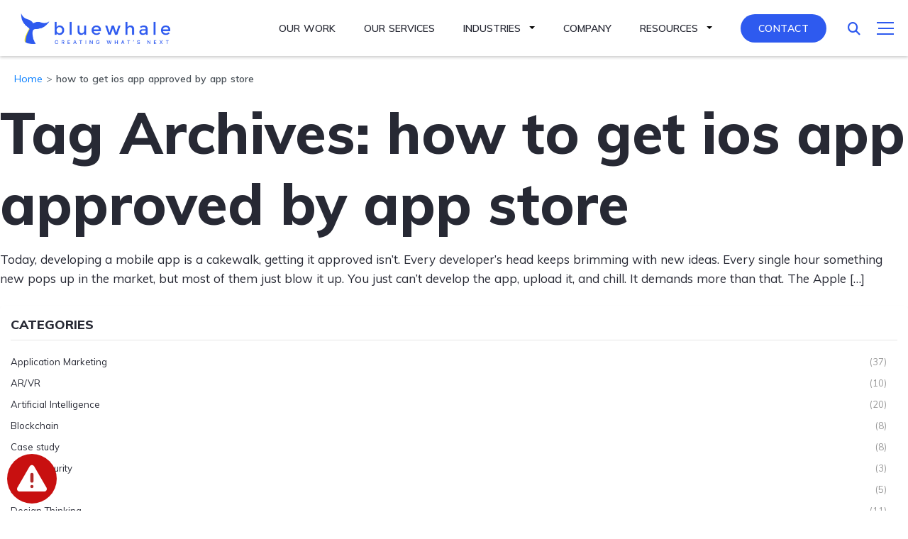

--- FILE ---
content_type: text/html; charset=UTF-8
request_url: https://bluewhaleapps.com/blog/tag/how-to-get-ios-app-approved-by-app-store
body_size: 31193
content:
<!DOCTYPE html>
<html lang="en">

<head>
	<!-- Google tag (gtag.js) -->
	<script async src="https://www.googletagmanager.com/gtag/js?id=G-D5D0VYED4J"></script>
	<script>
		window.dataLayer = window.dataLayer || [];

		function gtag() {
			dataLayer.push(arguments);
		}
		gtag('js', new Date());

		gtag('config', 'G-D5D0VYED4J');
	</script>
	<!-- Google Tag Manager -->
	<script>
		(function(w, d, s, l, i) {
			w[l] = w[l] || [];
			w[l].push({
				'gtm.start': new Date().getTime(),
				event: 'gtm.js'
			});
			var f = d.getElementsByTagName(s)[0],
				j = d.createElement(s),
				dl = l != 'dataLayer' ? '&l=' + l : '';
			j.async = true;
			j.src =
				'https://www.googletagmanager.com/gtm.js?id=' + i + dl;
			f.parentNode.insertBefore(j, f);
		})(window, document, 'script', 'dataLayer', 'GTM-KC5BLMD');
	</script>
	<!-- End Google Tag Manager -->
	<meta charset="utf-8" />
	<meta http-equiv="X-UA-Compatible" content="IE=edge">
	<!--[if IE]><meta http-equiv='X-UA-Compatible' content='IE=edge,chrome=1'><![endif]-->
	<meta name="viewport" content="width=device-width, initial-scale=1, maximum-scale=1" />
	<meta name="google-site-verification" content="MxCLlJ4L2xkQTYhTHwMGsOqahQFPmb_fYY0Sv31hDMY" />
	<meta name="language" content="English" />
	<meta name="distribution" content="Global" />
	<meta name="apple-mobile-web-app-capable" content="yes">
	<meta name="robots" content="noodp, noydir" />
		<link rel="shortcut icon" href="https://bluewhaleapps.com/wp-content/uploads/2024/07/bluewhaleapps_new.png">
	<!--<link rel="apple-touch-icon" href="https://bluewhaleapps.com/wp-content/themes/bluewhaleapps/images/single-page-icon.png">-->
	<!--<link rel="apple-touch-icon" href="https://bluewhaleapps.com/wp-content/themes/bluewhaleapps/images/touch-icon-iphone.png">-->
	<!--<link rel="apple-touch-icon" sizes="152x152" href="https://bluewhaleapps.com/wp-content/themes/bluewhaleapps/images/touch-icon-ipad.png">-->
	<!--<link rel="apple-touch-icon" sizes="180x180" href="https://bluewhaleapps.com/wp-content/themes/bluewhaleapps/images/touch-icon-iphone-retina.png">-->
	<!--<link rel="apple-touch-icon" sizes="167x167" href="https://bluewhaleapps.com/wp-content/themes/bluewhaleapps/images/touch-icon-ipad-retina.png">-->
	<link href="https://fonts.googleapis.com/css2?family=Muli:wght@300;400;600;800&display=swap" rel="stylesheet">
	<link href="https://fonts.googleapis.com/css2?family=Montserrat:ital,wght@0,100..900;1,100..900&display=swap"
		rel="stylesheet">
	<link rel="stylesheet" href="https://unpkg.com/aos@next/dist/aos.css" />
	<link href="https://cdn.jsdelivr.net/npm/bootstrap@5.3.3/dist/css/bootstrap.min.css" rel="stylesheet"
		integrity="sha384-QWTKZyjpPEjISv5WaRU9OFeRpok6YctnYmDr5pNlyT2bRjXh0JMhjY6hW+ALEwIH" crossorigin="anonymous">
	<link rel="stylesheet" href="https://cdnjs.cloudflare.com/ajax/libs/OwlCarousel2/2.3.4/assets/owl.carousel.min.css"
		integrity="sha512-tS3S5qG0BlhnQROyJXvNjeEM4UpMXHrQfTGmbQ1gKmelCxlSEBUaxhRBj/EFTzpbP4RVSrpEikbmdJobCvhE3g=="
		crossorigin="anonymous" referrerpolicy="no-referrer" />

	<!-- <link rel="stylesheet" type="text/css" href="https://bluewhaleapps.com/wp-content/themes/bluewhaleapps/css/main.css">
	<link rel="stylesheet" type="text/css" href="https://bluewhaleapps.com/wp-content/themes/bluewhaleapps/css/main_new.css"> -->
	<script type="text/javascript">
		// Notice how this gets configured before we load Font Awesome
		window.FontAwesomeConfig = {
			autoReplaceSvg: false
		}
	</script>
	<meta name='robots' content='noindex, follow' />
	<style>img:is([sizes="auto" i], [sizes^="auto," i]) { contain-intrinsic-size: 3000px 1500px }</style>
	
	<!-- This site is optimized with the Yoast SEO plugin v25.9 - https://yoast.com/wordpress/plugins/seo/ -->
	<title>how to get ios app approved by app store Archives - BlueWhaleApps</title>
	<meta property="og:locale" content="en_US" />
	<meta property="og:type" content="article" />
	<meta property="og:title" content="how to get ios app approved by app store Archives - BlueWhaleApps" />
	<meta property="og:url" content="https://bluewhaleapps.com/blog/tag/how-to-get-ios-app-approved-by-app-store" />
	<meta property="og:site_name" content="BlueWhaleApps" />
	<meta name="twitter:card" content="summary_large_image" />
	<meta name="twitter:site" content="@BlueWhaleInc" />
	<script type="application/ld+json" class="yoast-schema-graph">{"@context":"https://schema.org","@graph":[{"@type":"CollectionPage","@id":"https://bluewhaleapps.com/blog/tag/how-to-get-ios-app-approved-by-app-store","url":"https://bluewhaleapps.com/blog/tag/how-to-get-ios-app-approved-by-app-store","name":"how to get ios app approved by app store Archives - BlueWhaleApps","isPartOf":{"@id":"https://bluewhaleapps.com/#website"},"primaryImageOfPage":{"@id":"https://bluewhaleapps.com/blog/tag/how-to-get-ios-app-approved-by-app-store#primaryimage"},"image":{"@id":"https://bluewhaleapps.com/blog/tag/how-to-get-ios-app-approved-by-app-store#primaryimage"},"thumbnailUrl":"https://bluewhaleapps.com/wp-content/uploads/2019/09/Get-Your-Next-iOS-App-Approved-on-App-Store-Here’s-How-min.png","breadcrumb":{"@id":"https://bluewhaleapps.com/blog/tag/how-to-get-ios-app-approved-by-app-store#breadcrumb"},"inLanguage":"en-US"},{"@type":"ImageObject","inLanguage":"en-US","@id":"https://bluewhaleapps.com/blog/tag/how-to-get-ios-app-approved-by-app-store#primaryimage","url":"https://bluewhaleapps.com/wp-content/uploads/2019/09/Get-Your-Next-iOS-App-Approved-on-App-Store-Here’s-How-min.png","contentUrl":"https://bluewhaleapps.com/wp-content/uploads/2019/09/Get-Your-Next-iOS-App-Approved-on-App-Store-Here’s-How-min.png","width":1000,"height":750,"caption":"How to get your next iOS app approved on App Store"},{"@type":"BreadcrumbList","@id":"https://bluewhaleapps.com/blog/tag/how-to-get-ios-app-approved-by-app-store#breadcrumb","itemListElement":[{"@type":"ListItem","position":1,"name":"Home","item":"https://bluewhaleapps.com/"},{"@type":"ListItem","position":2,"name":"how to get ios app approved by app store"}]},{"@type":"WebSite","@id":"https://bluewhaleapps.com/#website","url":"https://bluewhaleapps.com/","name":"BlueWhaleApps","description":"Mobile App Design &amp; Development Company, iOS &amp; Android","publisher":{"@id":"https://bluewhaleapps.com/#organization"},"potentialAction":[{"@type":"SearchAction","target":{"@type":"EntryPoint","urlTemplate":"https://bluewhaleapps.com/?s={search_term_string}"},"query-input":{"@type":"PropertyValueSpecification","valueRequired":true,"valueName":"search_term_string"}}],"inLanguage":"en-US"},{"@type":"Organization","@id":"https://bluewhaleapps.com/#organization","name":"BlueWhaleApps Inc","url":"https://bluewhaleapps.com/","logo":{"@type":"ImageObject","inLanguage":"en-US","@id":"https://bluewhaleapps.com/#/schema/logo/image/","url":"https://bluewhaleapps.com/wp-content/uploads/2019/04/logo.svg","contentUrl":"https://bluewhaleapps.com/wp-content/uploads/2019/04/logo.svg","width":1,"height":1,"caption":"BlueWhaleApps Inc"},"image":{"@id":"https://bluewhaleapps.com/#/schema/logo/image/"},"sameAs":["https://www.facebook.com/BlueWhaleApps","https://x.com/BlueWhaleInc"]}]}</script>
	<!-- / Yoast SEO plugin. -->


<link rel='dns-prefetch' href='//challenges.cloudflare.com' />
<link rel="alternate" type="application/rss+xml" title="BlueWhaleApps &raquo; Feed" href="https://bluewhaleapps.com/feed" />
<link rel="alternate" type="application/rss+xml" title="BlueWhaleApps &raquo; Comments Feed" href="https://bluewhaleapps.com/comments/feed" />
<link rel="alternate" type="application/rss+xml" title="BlueWhaleApps &raquo; how to get ios app approved by app store Tag Feed" href="https://bluewhaleapps.com/blog/tag/how-to-get-ios-app-approved-by-app-store/feed" />
<script type="text/javascript">
/* <![CDATA[ */
window._wpemojiSettings = {"baseUrl":"https:\/\/s.w.org\/images\/core\/emoji\/16.0.1\/72x72\/","ext":".png","svgUrl":"https:\/\/s.w.org\/images\/core\/emoji\/16.0.1\/svg\/","svgExt":".svg","source":{"concatemoji":"https:\/\/bluewhaleapps.com\/wp-includes\/js\/wp-emoji-release.min.js?ver=6.8.3"}};
/*! This file is auto-generated */
!function(s,n){var o,i,e;function c(e){try{var t={supportTests:e,timestamp:(new Date).valueOf()};sessionStorage.setItem(o,JSON.stringify(t))}catch(e){}}function p(e,t,n){e.clearRect(0,0,e.canvas.width,e.canvas.height),e.fillText(t,0,0);var t=new Uint32Array(e.getImageData(0,0,e.canvas.width,e.canvas.height).data),a=(e.clearRect(0,0,e.canvas.width,e.canvas.height),e.fillText(n,0,0),new Uint32Array(e.getImageData(0,0,e.canvas.width,e.canvas.height).data));return t.every(function(e,t){return e===a[t]})}function u(e,t){e.clearRect(0,0,e.canvas.width,e.canvas.height),e.fillText(t,0,0);for(var n=e.getImageData(16,16,1,1),a=0;a<n.data.length;a++)if(0!==n.data[a])return!1;return!0}function f(e,t,n,a){switch(t){case"flag":return n(e,"\ud83c\udff3\ufe0f\u200d\u26a7\ufe0f","\ud83c\udff3\ufe0f\u200b\u26a7\ufe0f")?!1:!n(e,"\ud83c\udde8\ud83c\uddf6","\ud83c\udde8\u200b\ud83c\uddf6")&&!n(e,"\ud83c\udff4\udb40\udc67\udb40\udc62\udb40\udc65\udb40\udc6e\udb40\udc67\udb40\udc7f","\ud83c\udff4\u200b\udb40\udc67\u200b\udb40\udc62\u200b\udb40\udc65\u200b\udb40\udc6e\u200b\udb40\udc67\u200b\udb40\udc7f");case"emoji":return!a(e,"\ud83e\udedf")}return!1}function g(e,t,n,a){var r="undefined"!=typeof WorkerGlobalScope&&self instanceof WorkerGlobalScope?new OffscreenCanvas(300,150):s.createElement("canvas"),o=r.getContext("2d",{willReadFrequently:!0}),i=(o.textBaseline="top",o.font="600 32px Arial",{});return e.forEach(function(e){i[e]=t(o,e,n,a)}),i}function t(e){var t=s.createElement("script");t.src=e,t.defer=!0,s.head.appendChild(t)}"undefined"!=typeof Promise&&(o="wpEmojiSettingsSupports",i=["flag","emoji"],n.supports={everything:!0,everythingExceptFlag:!0},e=new Promise(function(e){s.addEventListener("DOMContentLoaded",e,{once:!0})}),new Promise(function(t){var n=function(){try{var e=JSON.parse(sessionStorage.getItem(o));if("object"==typeof e&&"number"==typeof e.timestamp&&(new Date).valueOf()<e.timestamp+604800&&"object"==typeof e.supportTests)return e.supportTests}catch(e){}return null}();if(!n){if("undefined"!=typeof Worker&&"undefined"!=typeof OffscreenCanvas&&"undefined"!=typeof URL&&URL.createObjectURL&&"undefined"!=typeof Blob)try{var e="postMessage("+g.toString()+"("+[JSON.stringify(i),f.toString(),p.toString(),u.toString()].join(",")+"));",a=new Blob([e],{type:"text/javascript"}),r=new Worker(URL.createObjectURL(a),{name:"wpTestEmojiSupports"});return void(r.onmessage=function(e){c(n=e.data),r.terminate(),t(n)})}catch(e){}c(n=g(i,f,p,u))}t(n)}).then(function(e){for(var t in e)n.supports[t]=e[t],n.supports.everything=n.supports.everything&&n.supports[t],"flag"!==t&&(n.supports.everythingExceptFlag=n.supports.everythingExceptFlag&&n.supports[t]);n.supports.everythingExceptFlag=n.supports.everythingExceptFlag&&!n.supports.flag,n.DOMReady=!1,n.readyCallback=function(){n.DOMReady=!0}}).then(function(){return e}).then(function(){var e;n.supports.everything||(n.readyCallback(),(e=n.source||{}).concatemoji?t(e.concatemoji):e.wpemoji&&e.twemoji&&(t(e.twemoji),t(e.wpemoji)))}))}((window,document),window._wpemojiSettings);
/* ]]> */
</script>
<link rel='stylesheet' id='post-views-counter-frontend-css' href='https://bluewhaleapps.com/wp-content/plugins/post-views-counter/css/frontend.min.css?ver=1.5.5'  media='all' />
<link rel='stylesheet' id='popup-maker-site-css' href='https://bluewhaleapps.com/wp-content/plugins/popup-maker/dist/assets/site.css?ver=1.21.1'  media='all' />
<style id='popup-maker-site-inline-css' type='text/css'>
/* Popup Google Fonts */
@import url('//fonts.googleapis.com/css?family=Montserrat:100');

/* Popup Theme 8626: Content Only - For use with page builders or block editor */
.pum-theme-8626, .pum-theme-content-only { background-color: rgba( 0, 0, 0, 0.70 ) } 
.pum-theme-8626 .pum-container, .pum-theme-content-only .pum-container { padding: 0px; border-radius: 0px; border: 1px none #000000; box-shadow: 0px 0px 0px 0px rgba( 2, 2, 2, 0.00 ) } 
.pum-theme-8626 .pum-title, .pum-theme-content-only .pum-title { color: #000000; text-align: left; text-shadow: 0px 0px 0px rgba( 2, 2, 2, 0.23 ); font-family: inherit; font-weight: 400; font-size: 32px; line-height: 36px } 
.pum-theme-8626 .pum-content, .pum-theme-content-only .pum-content { color: #8c8c8c; font-family: inherit; font-weight: 400 } 
.pum-theme-8626 .pum-content + .pum-close, .pum-theme-content-only .pum-content + .pum-close { position: absolute; height: 18px; width: 18px; left: auto; right: 7px; bottom: auto; top: 7px; padding: 0px; color: #000000; font-family: inherit; font-weight: 700; font-size: 20px; line-height: 20px; border: 1px none #ffffff; border-radius: 15px; box-shadow: 0px 0px 0px 0px rgba( 2, 2, 2, 0.00 ); text-shadow: 0px 0px 0px rgba( 0, 0, 0, 0.00 ); background-color: rgba( 255, 255, 255, 0.00 ) } 

/* Popup Theme 8218: Floating Bar - Soft Blue */
.pum-theme-8218, .pum-theme-floating-bar { background-color: rgba( 255, 255, 255, 0.00 ) } 
.pum-theme-8218 .pum-container, .pum-theme-floating-bar .pum-container { padding: 8px; border-radius: 0px; border: 1px none #000000; box-shadow: 1px 1px 3px 0px rgba( 2, 2, 2, 0.23 ); background-color: rgba( 238, 246, 252, 1.00 ) } 
.pum-theme-8218 .pum-title, .pum-theme-floating-bar .pum-title { color: #505050; text-align: left; text-shadow: 0px 0px 0px rgba( 2, 2, 2, 0.23 ); font-family: inherit; font-weight: 400; font-size: 32px; line-height: 36px } 
.pum-theme-8218 .pum-content, .pum-theme-floating-bar .pum-content { color: #505050; font-family: inherit; font-weight: 400 } 
.pum-theme-8218 .pum-content + .pum-close, .pum-theme-floating-bar .pum-content + .pum-close { position: absolute; height: 18px; width: 18px; left: auto; right: 5px; bottom: auto; top: 50%; padding: 0px; color: #505050; font-family: Sans-Serif; font-weight: 700; font-size: 15px; line-height: 18px; border: 1px solid #505050; border-radius: 15px; box-shadow: 0px 0px 0px 0px rgba( 2, 2, 2, 0.00 ); text-shadow: 0px 0px 0px rgba( 0, 0, 0, 0.00 ); background-color: rgba( 255, 255, 255, 0.00 ); transform: translate(0, -50%) } 

/* Popup Theme 7863: Light Box */
.pum-theme-7863, .pum-theme-lightbox { background-color: rgba( 0, 0, 0, 0.60 ) } 
.pum-theme-7863 .pum-container, .pum-theme-lightbox .pum-container { padding: 18px; border-radius: 3px; border: 8px none #000000; box-shadow: 0px 0px 30px 0px rgba( 2, 2, 2, 1.00 ); background-color: rgba( 255, 255, 255, 1.00 ) } 
.pum-theme-7863 .pum-title, .pum-theme-lightbox .pum-title { color: #000000; text-align: left; text-shadow: 0px 0px 0px rgba( 2, 2, 2, 0.23 ); font-family: inherit; font-weight: 100; font-size: 32px; line-height: 36px } 
.pum-theme-7863 .pum-content, .pum-theme-lightbox .pum-content { color: #000000; font-family: inherit; font-weight: 600 } 
.pum-theme-7863 .pum-content + .pum-close, .pum-theme-lightbox .pum-content + .pum-close { position: absolute; height: 26px; width: 26px; left: auto; right: -13px; bottom: auto; top: -13px; padding: 0px; color: #ffffff; font-family: Arial; font-weight: 100; font-size: 24px; line-height: 24px; border: 2px solid #ffffff; border-radius: 26px; box-shadow: 0px 0px 15px 1px rgba( 2, 2, 2, 0.75 ); text-shadow: 0px 0px 0px rgba( 0, 0, 0, 0.23 ); background-color: rgba( 0, 0, 0, 1.00 ) } 

/* Popup Theme 7866: Cutting Edge */
.pum-theme-7866, .pum-theme-cutting-edge { background-color: rgba( 0, 0, 0, 0.50 ) } 
.pum-theme-7866 .pum-container, .pum-theme-cutting-edge .pum-container { padding: 18px; border-radius: 0px; border: 1px none #000000; box-shadow: 0px 10px 25px 0px rgba( 2, 2, 2, 0.50 ); background-color: rgba( 30, 115, 190, 1.00 ) } 
.pum-theme-7866 .pum-title, .pum-theme-cutting-edge .pum-title { color: #ffffff; text-align: left; text-shadow: 0px 0px 0px rgba( 2, 2, 2, 0.23 ); font-family: Sans-Serif; font-weight: 100; font-size: 26px; line-height: 28px } 
.pum-theme-7866 .pum-content, .pum-theme-cutting-edge .pum-content { color: #ffffff; font-family: inherit; font-weight: 100 } 
.pum-theme-7866 .pum-content + .pum-close, .pum-theme-cutting-edge .pum-content + .pum-close { position: absolute; height: 24px; width: 24px; left: auto; right: 0px; bottom: auto; top: 0px; padding: 0px; color: #1e73be; font-family: Times New Roman; font-weight: 100; font-size: 32px; line-height: 24px; border: 1px none #ffffff; border-radius: 0px; box-shadow: -1px 1px 1px 0px rgba( 2, 2, 2, 0.10 ); text-shadow: -1px 1px 1px rgba( 0, 0, 0, 0.10 ); background-color: rgba( 238, 238, 34, 1.00 ) } 

/* Popup Theme 7867: Framed Border */
.pum-theme-7867, .pum-theme-framed-border { background-color: rgba( 255, 255, 255, 0.50 ) } 
.pum-theme-7867 .pum-container, .pum-theme-framed-border .pum-container { padding: 18px; border-radius: 0px; border: 20px outset #dd3333; box-shadow: 1px 1px 3px 0px rgba( 2, 2, 2, 0.97 ) inset; background-color: rgba( 255, 251, 239, 1.00 ) } 
.pum-theme-7867 .pum-title, .pum-theme-framed-border .pum-title { color: #000000; text-align: left; text-shadow: 0px 0px 0px rgba( 2, 2, 2, 0.23 ); font-family: inherit; font-weight: 100; font-size: 32px; line-height: 36px } 
.pum-theme-7867 .pum-content, .pum-theme-framed-border .pum-content { color: #2d2d2d; font-family: inherit; font-weight: 100 } 
.pum-theme-7867 .pum-content + .pum-close, .pum-theme-framed-border .pum-content + .pum-close { position: absolute; height: 20px; width: 20px; left: auto; right: -20px; bottom: auto; top: -20px; padding: 0px; color: #ffffff; font-family: Tahoma; font-weight: 700; font-size: 16px; line-height: 18px; border: 1px none #ffffff; border-radius: 0px; box-shadow: 0px 0px 0px 0px rgba( 2, 2, 2, 0.23 ); text-shadow: 0px 0px 0px rgba( 0, 0, 0, 0.23 ); background-color: rgba( 0, 0, 0, 0.55 ) } 

/* Popup Theme 7862: Default Theme */
.pum-theme-7862, .pum-theme-default-theme { background-color: rgba( 255, 255, 255, 1.00 ) } 
.pum-theme-7862 .pum-container, .pum-theme-default-theme .pum-container { padding: 18px; border-radius: 0px; border: 1px none #000000; box-shadow: 1px 1px 3px 0px rgba( 2, 2, 2, 0.23 ); background-color: rgba( 249, 249, 249, 1.00 ) } 
.pum-theme-7862 .pum-title, .pum-theme-default-theme .pum-title { color: #000000; text-align: left; text-shadow: 0px 0px 0px rgba( 2, 2, 2, 0.23 ); font-family: inherit; font-weight: 400; font-size: 32px; font-style: normal; line-height: 36px } 
.pum-theme-7862 .pum-content, .pum-theme-default-theme .pum-content { color: #8c8c8c; font-family: inherit; font-weight: 400; font-style: inherit } 
.pum-theme-7862 .pum-content + .pum-close, .pum-theme-default-theme .pum-content + .pum-close { position: absolute; height: auto; width: auto; left: auto; right: 0px; bottom: auto; top: 0px; padding: 8px; color: #ffffff; font-family: inherit; font-weight: 400; font-size: 12px; font-style: inherit; line-height: 36px; border: 1px none #ffffff; border-radius: 0px; box-shadow: 1px 1px 3px 0px rgba( 2, 2, 2, 0.23 ); text-shadow: 0px 0px 0px rgba( 0, 0, 0, 0.23 ); background-color: rgba( 0, 183, 205, 1.00 ) } 

/* Popup Theme 7864: Enterprise Blue */
.pum-theme-7864, .pum-theme-enterprise-blue { background-color: rgba( 0, 0, 0, 0.70 ) } 
.pum-theme-7864 .pum-container, .pum-theme-enterprise-blue .pum-container { padding: 28px; border-radius: 5px; border: 1px none #000000; box-shadow: 0px 10px 25px 4px rgba( 2, 2, 2, 0.50 ); background-color: rgba( 255, 255, 255, 1.00 ) } 
.pum-theme-7864 .pum-title, .pum-theme-enterprise-blue .pum-title { color: #315b7c; text-align: left; text-shadow: 0px 0px 0px rgba( 2, 2, 2, 0.23 ); font-family: inherit; font-weight: 100; font-size: 34px; line-height: 36px } 
.pum-theme-7864 .pum-content, .pum-theme-enterprise-blue .pum-content { color: #2d2d2d; font-family: inherit; font-weight: 100 } 
.pum-theme-7864 .pum-content + .pum-close, .pum-theme-enterprise-blue .pum-content + .pum-close { position: absolute; height: 28px; width: 28px; left: auto; right: 8px; bottom: auto; top: 8px; padding: 4px; color: #ffffff; font-family: Times New Roman; font-weight: 100; font-size: 20px; line-height: 20px; border: 1px none #ffffff; border-radius: 42px; box-shadow: 0px 0px 0px 0px rgba( 2, 2, 2, 0.23 ); text-shadow: 0px 0px 0px rgba( 0, 0, 0, 0.23 ); background-color: rgba( 49, 91, 124, 1.00 ) } 

/* Popup Theme 7865: Hello Box */
.pum-theme-7865, .pum-theme-hello-box { background-color: rgba( 0, 0, 0, 0.75 ) } 
.pum-theme-7865 .pum-container, .pum-theme-hello-box .pum-container { padding: 30px; border-radius: 80px; border: 14px solid #81d742; box-shadow: 0px 0px 0px 0px rgba( 2, 2, 2, 0.00 ); background-color: rgba( 255, 255, 255, 1.00 ) } 
.pum-theme-7865 .pum-title, .pum-theme-hello-box .pum-title { color: #2d2d2d; text-align: left; text-shadow: 0px 0px 0px rgba( 2, 2, 2, 0.23 ); font-family: Montserrat; font-weight: 100; font-size: 32px; line-height: 36px } 
.pum-theme-7865 .pum-content, .pum-theme-hello-box .pum-content { color: #2d2d2d; font-family: inherit; font-weight: 100 } 
.pum-theme-7865 .pum-content + .pum-close, .pum-theme-hello-box .pum-content + .pum-close { position: absolute; height: auto; width: auto; left: auto; right: -30px; bottom: auto; top: -30px; padding: 0px; color: #2d2d2d; font-family: Times New Roman; font-weight: 100; font-size: 32px; line-height: 28px; border: 1px none #ffffff; border-radius: 28px; box-shadow: 0px 0px 0px 0px rgba( 2, 2, 2, 0.23 ); text-shadow: 0px 0px 0px rgba( 0, 0, 0, 0.23 ); background-color: rgba( 255, 255, 255, 1.00 ) } 


</style>
<style id='wp-emoji-styles-inline-css' type='text/css'>

	img.wp-smiley, img.emoji {
		display: inline !important;
		border: none !important;
		box-shadow: none !important;
		height: 1em !important;
		width: 1em !important;
		margin: 0 0.07em !important;
		vertical-align: -0.1em !important;
		background: none !important;
		padding: 0 !important;
	}
</style>
<style id='classic-theme-styles-inline-css' type='text/css'>
/*! This file is auto-generated */
.wp-block-button__link{color:#fff;background-color:#32373c;border-radius:9999px;box-shadow:none;text-decoration:none;padding:calc(.667em + 2px) calc(1.333em + 2px);font-size:1.125em}.wp-block-file__button{background:#32373c;color:#fff;text-decoration:none}
</style>
<link rel='stylesheet' id='wp-components-css' href='https://bluewhaleapps.com/wp-includes/css/dist/components/style.min.css?ver=6.8.3'  media='all' />
<link rel='stylesheet' id='wp-preferences-css' href='https://bluewhaleapps.com/wp-includes/css/dist/preferences/style.min.css?ver=6.8.3'  media='all' />
<link rel='stylesheet' id='wp-block-editor-css' href='https://bluewhaleapps.com/wp-includes/css/dist/block-editor/style.min.css?ver=6.8.3'  media='all' />
<link rel='stylesheet' id='popup-maker-block-library-style-css' href='https://bluewhaleapps.com/wp-content/plugins/popup-maker/dist/packages/block-library-style.css?ver=dbea705cfafe089d65f1'  media='all' />
<link rel='stylesheet' id='visual-portfolio-block-filter-by-category-css' href='https://bluewhaleapps.com/wp-content/plugins/visual-portfolio/build/gutenberg/blocks/filter-by-category/style.css?ver=1756879634'  media='all' />
<link rel='stylesheet' id='visual-portfolio-block-pagination-css' href='https://bluewhaleapps.com/wp-content/plugins/visual-portfolio/build/gutenberg/blocks/pagination/style.css?ver=1756879634'  media='all' />
<link rel='stylesheet' id='visual-portfolio-block-sort-css' href='https://bluewhaleapps.com/wp-content/plugins/visual-portfolio/build/gutenberg/blocks/sort/style.css?ver=1756879634'  media='all' />
<style id='global-styles-inline-css' type='text/css'>
:root{--wp--preset--aspect-ratio--square: 1;--wp--preset--aspect-ratio--4-3: 4/3;--wp--preset--aspect-ratio--3-4: 3/4;--wp--preset--aspect-ratio--3-2: 3/2;--wp--preset--aspect-ratio--2-3: 2/3;--wp--preset--aspect-ratio--16-9: 16/9;--wp--preset--aspect-ratio--9-16: 9/16;--wp--preset--color--black: #000000;--wp--preset--color--cyan-bluish-gray: #abb8c3;--wp--preset--color--white: #ffffff;--wp--preset--color--pale-pink: #f78da7;--wp--preset--color--vivid-red: #cf2e2e;--wp--preset--color--luminous-vivid-orange: #ff6900;--wp--preset--color--luminous-vivid-amber: #fcb900;--wp--preset--color--light-green-cyan: #7bdcb5;--wp--preset--color--vivid-green-cyan: #00d084;--wp--preset--color--pale-cyan-blue: #8ed1fc;--wp--preset--color--vivid-cyan-blue: #0693e3;--wp--preset--color--vivid-purple: #9b51e0;--wp--preset--gradient--vivid-cyan-blue-to-vivid-purple: linear-gradient(135deg,rgba(6,147,227,1) 0%,rgb(155,81,224) 100%);--wp--preset--gradient--light-green-cyan-to-vivid-green-cyan: linear-gradient(135deg,rgb(122,220,180) 0%,rgb(0,208,130) 100%);--wp--preset--gradient--luminous-vivid-amber-to-luminous-vivid-orange: linear-gradient(135deg,rgba(252,185,0,1) 0%,rgba(255,105,0,1) 100%);--wp--preset--gradient--luminous-vivid-orange-to-vivid-red: linear-gradient(135deg,rgba(255,105,0,1) 0%,rgb(207,46,46) 100%);--wp--preset--gradient--very-light-gray-to-cyan-bluish-gray: linear-gradient(135deg,rgb(238,238,238) 0%,rgb(169,184,195) 100%);--wp--preset--gradient--cool-to-warm-spectrum: linear-gradient(135deg,rgb(74,234,220) 0%,rgb(151,120,209) 20%,rgb(207,42,186) 40%,rgb(238,44,130) 60%,rgb(251,105,98) 80%,rgb(254,248,76) 100%);--wp--preset--gradient--blush-light-purple: linear-gradient(135deg,rgb(255,206,236) 0%,rgb(152,150,240) 100%);--wp--preset--gradient--blush-bordeaux: linear-gradient(135deg,rgb(254,205,165) 0%,rgb(254,45,45) 50%,rgb(107,0,62) 100%);--wp--preset--gradient--luminous-dusk: linear-gradient(135deg,rgb(255,203,112) 0%,rgb(199,81,192) 50%,rgb(65,88,208) 100%);--wp--preset--gradient--pale-ocean: linear-gradient(135deg,rgb(255,245,203) 0%,rgb(182,227,212) 50%,rgb(51,167,181) 100%);--wp--preset--gradient--electric-grass: linear-gradient(135deg,rgb(202,248,128) 0%,rgb(113,206,126) 100%);--wp--preset--gradient--midnight: linear-gradient(135deg,rgb(2,3,129) 0%,rgb(40,116,252) 100%);--wp--preset--font-size--small: 13px;--wp--preset--font-size--medium: 20px;--wp--preset--font-size--large: 36px;--wp--preset--font-size--x-large: 42px;--wp--preset--spacing--20: 0.44rem;--wp--preset--spacing--30: 0.67rem;--wp--preset--spacing--40: 1rem;--wp--preset--spacing--50: 1.5rem;--wp--preset--spacing--60: 2.25rem;--wp--preset--spacing--70: 3.38rem;--wp--preset--spacing--80: 5.06rem;--wp--preset--shadow--natural: 6px 6px 9px rgba(0, 0, 0, 0.2);--wp--preset--shadow--deep: 12px 12px 50px rgba(0, 0, 0, 0.4);--wp--preset--shadow--sharp: 6px 6px 0px rgba(0, 0, 0, 0.2);--wp--preset--shadow--outlined: 6px 6px 0px -3px rgba(255, 255, 255, 1), 6px 6px rgba(0, 0, 0, 1);--wp--preset--shadow--crisp: 6px 6px 0px rgba(0, 0, 0, 1);}:where(.is-layout-flex){gap: 0.5em;}:where(.is-layout-grid){gap: 0.5em;}body .is-layout-flex{display: flex;}.is-layout-flex{flex-wrap: wrap;align-items: center;}.is-layout-flex > :is(*, div){margin: 0;}body .is-layout-grid{display: grid;}.is-layout-grid > :is(*, div){margin: 0;}:where(.wp-block-columns.is-layout-flex){gap: 2em;}:where(.wp-block-columns.is-layout-grid){gap: 2em;}:where(.wp-block-post-template.is-layout-flex){gap: 1.25em;}:where(.wp-block-post-template.is-layout-grid){gap: 1.25em;}.has-black-color{color: var(--wp--preset--color--black) !important;}.has-cyan-bluish-gray-color{color: var(--wp--preset--color--cyan-bluish-gray) !important;}.has-white-color{color: var(--wp--preset--color--white) !important;}.has-pale-pink-color{color: var(--wp--preset--color--pale-pink) !important;}.has-vivid-red-color{color: var(--wp--preset--color--vivid-red) !important;}.has-luminous-vivid-orange-color{color: var(--wp--preset--color--luminous-vivid-orange) !important;}.has-luminous-vivid-amber-color{color: var(--wp--preset--color--luminous-vivid-amber) !important;}.has-light-green-cyan-color{color: var(--wp--preset--color--light-green-cyan) !important;}.has-vivid-green-cyan-color{color: var(--wp--preset--color--vivid-green-cyan) !important;}.has-pale-cyan-blue-color{color: var(--wp--preset--color--pale-cyan-blue) !important;}.has-vivid-cyan-blue-color{color: var(--wp--preset--color--vivid-cyan-blue) !important;}.has-vivid-purple-color{color: var(--wp--preset--color--vivid-purple) !important;}.has-black-background-color{background-color: var(--wp--preset--color--black) !important;}.has-cyan-bluish-gray-background-color{background-color: var(--wp--preset--color--cyan-bluish-gray) !important;}.has-white-background-color{background-color: var(--wp--preset--color--white) !important;}.has-pale-pink-background-color{background-color: var(--wp--preset--color--pale-pink) !important;}.has-vivid-red-background-color{background-color: var(--wp--preset--color--vivid-red) !important;}.has-luminous-vivid-orange-background-color{background-color: var(--wp--preset--color--luminous-vivid-orange) !important;}.has-luminous-vivid-amber-background-color{background-color: var(--wp--preset--color--luminous-vivid-amber) !important;}.has-light-green-cyan-background-color{background-color: var(--wp--preset--color--light-green-cyan) !important;}.has-vivid-green-cyan-background-color{background-color: var(--wp--preset--color--vivid-green-cyan) !important;}.has-pale-cyan-blue-background-color{background-color: var(--wp--preset--color--pale-cyan-blue) !important;}.has-vivid-cyan-blue-background-color{background-color: var(--wp--preset--color--vivid-cyan-blue) !important;}.has-vivid-purple-background-color{background-color: var(--wp--preset--color--vivid-purple) !important;}.has-black-border-color{border-color: var(--wp--preset--color--black) !important;}.has-cyan-bluish-gray-border-color{border-color: var(--wp--preset--color--cyan-bluish-gray) !important;}.has-white-border-color{border-color: var(--wp--preset--color--white) !important;}.has-pale-pink-border-color{border-color: var(--wp--preset--color--pale-pink) !important;}.has-vivid-red-border-color{border-color: var(--wp--preset--color--vivid-red) !important;}.has-luminous-vivid-orange-border-color{border-color: var(--wp--preset--color--luminous-vivid-orange) !important;}.has-luminous-vivid-amber-border-color{border-color: var(--wp--preset--color--luminous-vivid-amber) !important;}.has-light-green-cyan-border-color{border-color: var(--wp--preset--color--light-green-cyan) !important;}.has-vivid-green-cyan-border-color{border-color: var(--wp--preset--color--vivid-green-cyan) !important;}.has-pale-cyan-blue-border-color{border-color: var(--wp--preset--color--pale-cyan-blue) !important;}.has-vivid-cyan-blue-border-color{border-color: var(--wp--preset--color--vivid-cyan-blue) !important;}.has-vivid-purple-border-color{border-color: var(--wp--preset--color--vivid-purple) !important;}.has-vivid-cyan-blue-to-vivid-purple-gradient-background{background: var(--wp--preset--gradient--vivid-cyan-blue-to-vivid-purple) !important;}.has-light-green-cyan-to-vivid-green-cyan-gradient-background{background: var(--wp--preset--gradient--light-green-cyan-to-vivid-green-cyan) !important;}.has-luminous-vivid-amber-to-luminous-vivid-orange-gradient-background{background: var(--wp--preset--gradient--luminous-vivid-amber-to-luminous-vivid-orange) !important;}.has-luminous-vivid-orange-to-vivid-red-gradient-background{background: var(--wp--preset--gradient--luminous-vivid-orange-to-vivid-red) !important;}.has-very-light-gray-to-cyan-bluish-gray-gradient-background{background: var(--wp--preset--gradient--very-light-gray-to-cyan-bluish-gray) !important;}.has-cool-to-warm-spectrum-gradient-background{background: var(--wp--preset--gradient--cool-to-warm-spectrum) !important;}.has-blush-light-purple-gradient-background{background: var(--wp--preset--gradient--blush-light-purple) !important;}.has-blush-bordeaux-gradient-background{background: var(--wp--preset--gradient--blush-bordeaux) !important;}.has-luminous-dusk-gradient-background{background: var(--wp--preset--gradient--luminous-dusk) !important;}.has-pale-ocean-gradient-background{background: var(--wp--preset--gradient--pale-ocean) !important;}.has-electric-grass-gradient-background{background: var(--wp--preset--gradient--electric-grass) !important;}.has-midnight-gradient-background{background: var(--wp--preset--gradient--midnight) !important;}.has-small-font-size{font-size: var(--wp--preset--font-size--small) !important;}.has-medium-font-size{font-size: var(--wp--preset--font-size--medium) !important;}.has-large-font-size{font-size: var(--wp--preset--font-size--large) !important;}.has-x-large-font-size{font-size: var(--wp--preset--font-size--x-large) !important;}
:where(.wp-block-post-template.is-layout-flex){gap: 1.25em;}:where(.wp-block-post-template.is-layout-grid){gap: 1.25em;}
:where(.wp-block-columns.is-layout-flex){gap: 2em;}:where(.wp-block-columns.is-layout-grid){gap: 2em;}
:root :where(.wp-block-pullquote){font-size: 1.5em;line-height: 1.6;}
:where(.wp-block-visual-portfolio-loop.is-layout-flex){gap: 1.25em;}:where(.wp-block-visual-portfolio-loop.is-layout-grid){gap: 1.25em;}
</style>
<link rel='stylesheet' id='contact-form-7-css' href='https://bluewhaleapps.com/wp-content/plugins/contact-form-7/includes/css/styles.css?ver=6.1.1'  media='all' />
<link rel='stylesheet' id='cookie-law-info-css' href='https://bluewhaleapps.com/wp-content/plugins/cookie-law-info/legacy/public/css/cookie-law-info-public.css?ver=3.3.5'  media='all' />
<link rel='stylesheet' id='cookie-law-info-gdpr-css' href='https://bluewhaleapps.com/wp-content/plugins/cookie-law-info/legacy/public/css/cookie-law-info-gdpr.css?ver=3.3.5'  media='all' />
<link rel='stylesheet' id='wtr-css-css' href='https://bluewhaleapps.com/wp-content/plugins/worth-the-read_old/css/wtr.css?ver=6.8.3'  media='all' />
<link rel='stylesheet' id='math-captcha-frontend-css' href='https://bluewhaleapps.com/wp-content/plugins/wp-advanced-math-captcha/css/frontend.css?ver=6.8.3'  media='all' />
<link rel='stylesheet' id='wpcf7-redirect-script-frontend-css' href='https://bluewhaleapps.com/wp-content/plugins/wpcf7-redirect/build/assets/frontend-script.css?ver=2c532d7e2be36f6af233'  media='all' />
<link rel='stylesheet' id='main-style-css' href='https://bluewhaleapps.com/wp-content/themes/bluewhaleapps/css/main.css?ver=1.2.3-1768933819'  media='all' />
<link rel='stylesheet' id='main_new-style-css' href='https://bluewhaleapps.com/wp-content/themes/bluewhaleapps/css/main_new.css?ver=1.2.3-1768933819'  media='all' />
<link rel='stylesheet' id='enlighterjs-css' href='https://bluewhaleapps.com/wp-content/plugins/enlighter/cache/enlighterjs.min.css?ver=Z8Fnq0e92iOM3Ut'  media='all' />
<script  src="https://challenges.cloudflare.com/turnstile/v0/api.js?render=explicit" id="cfturnstile-js" defer="defer" data-wp-strategy="defer"></script>
<script  src="https://bluewhaleapps.com/wp-content/plugins/simple-cloudflare-turnstile/js/disable-submit.js?ver=5.0" id="cfturnstile-js-js" defer="defer" data-wp-strategy="defer"></script>
<script  src="https://bluewhaleapps.com/wp-includes/js/jquery/jquery.min.js?ver=3.7.1" id="jquery-core-js"></script>
<script  src="https://bluewhaleapps.com/wp-includes/js/jquery/jquery-migrate.min.js?ver=3.4.1" id="jquery-migrate-js"></script>
<script  src="https://bluewhaleapps.com/wp-includes/js/dist/hooks.min.js?ver=4d63a3d491d11ffd8ac6" id="wp-hooks-js"></script>
<script  src="https://bluewhaleapps.com/wp-includes/js/dist/i18n.min.js?ver=5e580eb46a90c2b997e6" id="wp-i18n-js"></script>
<script  id="wp-i18n-js-after">
/* <![CDATA[ */
wp.i18n.setLocaleData( { 'text direction\u0004ltr': [ 'ltr' ] } );
/* ]]> */
</script>
<script type="text/javascript" id="cookie-law-info-js-extra">
/* <![CDATA[ */
var Cli_Data = {"nn_cookie_ids":[],"cookielist":[],"non_necessary_cookies":[],"ccpaEnabled":"","ccpaRegionBased":"","ccpaBarEnabled":"","strictlyEnabled":["necessary","obligatoire"],"ccpaType":"gdpr","js_blocking":"","custom_integration":"","triggerDomRefresh":"","secure_cookies":""};
var cli_cookiebar_settings = {"animate_speed_hide":"500","animate_speed_show":"500","background":"#FFF","border":"#b1a6a6c2","border_on":"","button_1_button_colour":"#000","button_1_button_hover":"#000000","button_1_link_colour":"#fff","button_1_as_button":"1","button_1_new_win":"","button_2_button_colour":"#333","button_2_button_hover":"#292929","button_2_link_colour":"#444","button_2_as_button":"","button_2_hidebar":"","button_3_button_colour":"#000","button_3_button_hover":"#000000","button_3_link_colour":"#fff","button_3_as_button":"1","button_3_new_win":"","button_4_button_colour":"#000","button_4_button_hover":"#000000","button_4_link_colour":"#62a329","button_4_as_button":"","button_7_button_colour":"#61a229","button_7_button_hover":"#4e8221","button_7_link_colour":"#fff","button_7_as_button":"1","button_7_new_win":"","font_family":"inherit","header_fix":"","notify_animate_hide":"1","notify_animate_show":"1","notify_div_id":"#cookie-law-info-bar","notify_position_horizontal":"right","notify_position_vertical":"bottom","scroll_close":"","scroll_close_reload":"","accept_close_reload":"","reject_close_reload":"","showagain_tab":"","showagain_background":"#fff","showagain_border":"#000","showagain_div_id":"#cookie-law-info-again","showagain_x_position":"100px","text":"#000","show_once_yn":"","show_once":"10000","logging_on":"","as_popup":"","popup_overlay":"1","bar_heading_text":"","cookie_bar_as":"banner","popup_showagain_position":"bottom-right","widget_position":"left"};
var log_object = {"ajax_url":"https:\/\/bluewhaleapps.com\/wp-admin\/admin-ajax.php"};
/* ]]> */
</script>
<script  src="https://bluewhaleapps.com/wp-content/plugins/cookie-law-info/legacy/public/js/cookie-law-info-public.js?ver=3.3.5" id="cookie-law-info-js"></script>
<script  src="https://bluewhaleapps.com/wp-includes/js/dist/vendor/react.min.js?ver=18.3.1.1" id="react-js"></script>
<script  src="https://bluewhaleapps.com/wp-includes/js/dist/vendor/react-jsx-runtime.min.js?ver=18.3.1" id="react-jsx-runtime-js"></script>
<script  src="https://bluewhaleapps.com/wp-includes/js/dist/deprecated.min.js?ver=e1f84915c5e8ae38964c" id="wp-deprecated-js"></script>
<script  src="https://bluewhaleapps.com/wp-includes/js/dist/dom.min.js?ver=80bd57c84b45cf04f4ce" id="wp-dom-js"></script>
<script  src="https://bluewhaleapps.com/wp-includes/js/dist/vendor/react-dom.min.js?ver=18.3.1.1" id="react-dom-js"></script>
<script  src="https://bluewhaleapps.com/wp-includes/js/dist/escape-html.min.js?ver=6561a406d2d232a6fbd2" id="wp-escape-html-js"></script>
<script  src="https://bluewhaleapps.com/wp-includes/js/dist/element.min.js?ver=a4eeeadd23c0d7ab1d2d" id="wp-element-js"></script>
<script  src="https://bluewhaleapps.com/wp-includes/js/dist/is-shallow-equal.min.js?ver=e0f9f1d78d83f5196979" id="wp-is-shallow-equal-js"></script>
<script  src="https://bluewhaleapps.com/wp-includes/js/dist/keycodes.min.js?ver=034ff647a54b018581d3" id="wp-keycodes-js"></script>
<script  src="https://bluewhaleapps.com/wp-includes/js/dist/priority-queue.min.js?ver=9c21c957c7e50ffdbf48" id="wp-priority-queue-js"></script>
<script  src="https://bluewhaleapps.com/wp-includes/js/dist/compose.min.js?ver=84bcf832a5c99203f3db" id="wp-compose-js"></script>
<script  src="https://bluewhaleapps.com/wp-includes/js/dist/private-apis.min.js?ver=0f8478f1ba7e0eea562b" id="wp-private-apis-js"></script>
<script  src="https://bluewhaleapps.com/wp-includes/js/dist/redux-routine.min.js?ver=8bb92d45458b29590f53" id="wp-redux-routine-js"></script>
<script  src="https://bluewhaleapps.com/wp-includes/js/dist/data.min.js?ver=fe6c4835cd00e12493c3" id="wp-data-js"></script>
<script  id="wp-data-js-after">
/* <![CDATA[ */
( function() {
	var userId = 0;
	var storageKey = "WP_DATA_USER_" + userId;
	wp.data
		.use( wp.data.plugins.persistence, { storageKey: storageKey } );
} )();
/* ]]> */
</script>
<script  src="https://bluewhaleapps.com/wp-content/plugins/wp-advanced-math-captcha/js/wmc.js?ver=2.1.8" id="wmc-js-js" defer="defer" data-wp-strategy="defer"></script>
<link rel="https://api.w.org/" href="https://bluewhaleapps.com/wp-json/" /><link rel="alternate" title="JSON" type="application/json" href="https://bluewhaleapps.com/wp-json/wp/v2/tags/336" /><link rel="EditURI" type="application/rsd+xml" title="RSD" href="https://bluewhaleapps.com/xmlrpc.php?rsd" />
<script type='text/javascript'>
/* <![CDATA[ */
var VPData = {"version":"3.3.16","pro":false,"__":{"couldnt_retrieve_vp":"Couldn't retrieve Visual Portfolio ID.","pswp_close":"Close (Esc)","pswp_share":"Share","pswp_fs":"Toggle fullscreen","pswp_zoom":"Zoom in\/out","pswp_prev":"Previous (arrow left)","pswp_next":"Next (arrow right)","pswp_share_fb":"Share on Facebook","pswp_share_tw":"Tweet","pswp_share_x":"X","pswp_share_pin":"Pin it","pswp_download":"Download","fancybox_close":"Close","fancybox_next":"Next","fancybox_prev":"Previous","fancybox_error":"The requested content cannot be loaded. <br \/> Please try again later.","fancybox_play_start":"Start slideshow","fancybox_play_stop":"Pause slideshow","fancybox_full_screen":"Full screen","fancybox_thumbs":"Thumbnails","fancybox_download":"Download","fancybox_share":"Share","fancybox_zoom":"Zoom"},"settingsPopupGallery":{"enable_on_wordpress_images":false,"vendor":"fancybox","deep_linking":false,"deep_linking_url_to_share_images":false,"show_arrows":true,"show_counter":true,"show_zoom_button":true,"show_fullscreen_button":true,"show_share_button":true,"show_close_button":true,"show_thumbs":true,"show_download_button":false,"show_slideshow":false,"click_to_zoom":true,"restore_focus":true},"screenSizes":[320,576,768,992,1200]};
/* ]]> */
</script>
		<noscript>
			<style type="text/css">
				.vp-portfolio__preloader-wrap{display:none}.vp-portfolio__filter-wrap,.vp-portfolio__items-wrap,.vp-portfolio__pagination-wrap,.vp-portfolio__sort-wrap{opacity:1;visibility:visible}.vp-portfolio__item .vp-portfolio__item-img noscript+img,.vp-portfolio__thumbnails-wrap{display:none}
			</style>
		</noscript>
		<style type="text/css">.wtr-time-wrap{ 
	/* wraps the entire label */
	margin: 0 10px;

}
.wtr-time-number{ 
	/* applies only to the number */
	
}</style>		<style type="text/css">
			/* If html does not have either class, do not show lazy loaded images. */
			html:not(.vp-lazyload-enabled):not(.js) .vp-lazyload {
				display: none;
			}
		</style>
		<script>
			document.documentElement.classList.add(
				'vp-lazyload-enabled'
			);
		</script>
		<script id='nitro-telemetry-meta' nitro-exclude>window.NPTelemetryMetadata={missReason: (!window.NITROPACK_STATE ? 'cache not found' : 'hit'),pageType: 'post_tag',isEligibleForOptimization: true,}</script><script id='nitro-generic' nitro-exclude>(()=>{window.NitroPack=window.NitroPack||{coreVersion:"na",isCounted:!1};let e=document.createElement("script");if(e.src="https://nitroscripts.com/XgJcTGnzXXZCpKCftLkfzbYwNMGDQnsW",e.async=!0,e.id="nitro-script",document.head.appendChild(e),!window.NitroPack.isCounted){window.NitroPack.isCounted=!0;let t=()=>{navigator.sendBeacon("https://to.getnitropack.com/p",JSON.stringify({siteId:"XgJcTGnzXXZCpKCftLkfzbYwNMGDQnsW",url:window.location.href,isOptimized:!!window.IS_NITROPACK,coreVersion:"na",missReason:window.NPTelemetryMetadata?.missReason||"",pageType:window.NPTelemetryMetadata?.pageType||"",isEligibleForOptimization:!!window.NPTelemetryMetadata?.isEligibleForOptimization}))};(()=>{let e=()=>new Promise(e=>{"complete"===document.readyState?e():window.addEventListener("load",e)}),i=()=>new Promise(e=>{document.prerendering?document.addEventListener("prerenderingchange",e,{once:!0}):e()}),a=async()=>{await i(),await e(),t()};a()})(),window.addEventListener("pageshow",e=>{if(e.persisted){let i=document.prerendering||self.performance?.getEntriesByType?.("navigation")[0]?.activationStart>0;"visible"!==document.visibilityState||i||t()}})}})();</script><link rel="icon" href="https://bluewhaleapps.com/wp-content/uploads/2024/07/bluewhaleapps-150x150.png" sizes="32x32" />
<link rel="icon" href="https://bluewhaleapps.com/wp-content/uploads/2024/07/bluewhaleapps.png" sizes="192x192" />
<link rel="apple-touch-icon" href="https://bluewhaleapps.com/wp-content/uploads/2024/07/bluewhaleapps.png" />
<meta name="msapplication-TileImage" content="https://bluewhaleapps.com/wp-content/uploads/2024/07/bluewhaleapps.png" />
<style type="text/css" title="dynamic-css" class="options-output">.wtr-time-wrap{line-height:16px;color:#CCCCCC;font-size:16px;opacity: 1;visibility: visible;-webkit-transition: opacity 0.24s ease-in-out;-moz-transition: opacity 0.24s ease-in-out;transition: opacity 0.24s ease-in-out;}.wf-loading .wtr-time-wrap{opacity: 0;}.ie.wf-loading .wtr-time-wrap{visibility: hidden;}</style>	<script type="application/ld+json">
		{
			"@context": "http://schema.org",
			"@type": "Organization",
			"name": "BlueWhaleApps",
			"legalName": "Blue Whale Apps Inc",
			"description": "We are a top mobile app development company providing enterprise iOS, Android and cross platform app development services, programmers on hire and IT consulting.",
			"url": "https://www.bluewhaleapps.com/",
			"email": "mailto:hello@bluewhaleapps.com",
			"logo": "https://www.bluewhaleapps.com/wp-content/uploads/2019/04/logo.svg",
			"founder": "Pathik Jayani",
			"foundingDate": "2006",
			"numberOfEmployees": "50+",
			"contactPoint": [{
				"@type": "ContactPoint",
				"telephone": "+561-596-2757",
				"contactType": "Sales",
				"areaServed": "USA"
			}, {
				"@type": "ContactPoint",
				"telephone": "+561-753-0776",
				"contactType": "Sales",
				"areaServed": "USA"
			}, {
				"@type": "ContactPoint",
				"telephone": "+561-753-0776",
				"contactType": "Sales",
				"areaServed": "USA"
			}],
			"address": [{
				"@type": "PostalAddress",
				"addressLocality": "New York",
				"addressRegion": "USA",
				"postalCode": "10005",
				"streetAddress": "77 Water Street, 8th Floor Manhattan, NY,"
			}, {
				"@type": "PostalAddress",
				"addressLocality": "Florida",
				"addressRegion": "USA",
				"postalCode": "33431",
				"streetAddress": "2255 Glades Road Suite, 324A Boca Raton, FL"
			}, {
				"@type": "PostalAddress",
				"addressLocality": "Washington DC",
				"addressRegion": "USA",
				"postalCode": "20171",
				"streetAddress": "13800 Coppermine Road, 1st Floor Herndon VA"
			}],
			"sameAs": ["https://www.facebook.com/BlueWhaleApps", "https://twitter.com/BlueWhaleInc", "https://www.instagram.com/bluewhaleappsinc/", "https://www.youtube.com/user/BlueWhaleApps", "https://www.instagram.com/bluewhaleappsinc/", "https://www.crunchbase.com/organization/blue-whale-web-solutions", "https://linkedin.com/company/bluewhaleapps", "https://clutch.co/profile/blue-whale-apps", "https://www.goodfirms.co/company/blue-whale-apps", "https://www.businessofapps.com/app-developers/blue-whale-apps/"]
		}
	</script>
	<script type="application/ld+json">
		{
			"@context": "http://schema.org",
			"@type": "WebSite",
			"name": "BlueWhaleApps",
			"url": "https://www.bluewhaleapps.com",
			"potentialAction": {
				"@type": "SearchAction",
				"target": "https://www.bluewhaleapps.com/?s={search_term}",
				"query-input": "required name=search_term"
			}
		}
	</script>

	<script type="application/ld+json">{"@context":"https:\/\/schema.org","@type":"BreadcrumbList","itemListElement":[{"@type":"ListItem","position":1,"name":"Home","item":"https:\/\/bluewhaleapps.com"},{"@type":"ListItem","position":2,"name":null,"item":"https:\/\/bluewhaleapps.com"}]}</script>	<style>
		.blog-deatils-all-content .blog-left-content {
			height: calc(100vh - 114px);
		}

		.footer .menu-company-menu-container>ul {
			display: flex;
			flex-direction: column;
		}

		.expandSearch {
			float: none;
		}

		.header-right {
			position: relative;
			display: flex;
			align-items: center;
		}

		.header-right form {
			min-width: 38px;
		}

		.list-with-link a {
			display: inline-block;
			margin-left: 15px;
			color: #2e5aef;
		}

		.list-with-link a:hover {
			font-weight: 600;
		}

		.site-header .search-icon {
			opacity: 1;
			visibility: visible;
		}

		.show-search .site-header .search-icon {
			opacity: 0;
			visibility: hidden;
		}

		.header-right .search-form-head {
			min-width: auto;
			position: absolute;
			right: 0;
			padding: 10px 10px 3px;
			background: #fff;
			top: 36px;
			z-index: 0;
			right: 25px;
			opacity: 0;
			visibility: hidden;
			transition: .3s all linear;
		}

		.show-search .header-right .search-form-head {
			opacity: 1;
			top: 66px;
			visibility: visible;
		}

		.header-right .search-form-head .expandSearch {
			position: relative;
			overflow: auto;
		}

		.header-right .search-form-head .expandSearch input {
			font-size: 16px;
			line-height: 1.3;
			border: none;
			border-radius: 4px;
			transition: 0.24s;
			width: 0px;
			padding: 8px 0 8px 34px;
			border: solid 1px #a8a5a5;
			height: 40px;
			min-width: 300px;
			margin-right: 35px;
		}

		.header-right .search-form-head .expandSearch i {
			position: absolute;
			top: calc(50% - 9px);
			left: 8px;
			user-select: none;
			transition: 0.24s;
			opacity: .5;
		}

		.header-right .search-form-head .expandSearch .search-close-ic {
			left: auto;
			right: 4px;
			cursor: pointer;
			opacity: 1;
			/* bottom: -21px; */
			/* top: auto; */
			top: calc(50% - 7px);
		}

		.nav-trigger {
			float: none;
			display: inline-block;
			margin: 0;
			margin-top: 7px;
			margin-left: 13px;
		}

		.marquee {
			/* display: block !important; */
			/* margin-top: 88px; */
			position: absolute;
			top: 86px;
			left: 0;
			right: 0;
			z-index: 1;
			color: #fff;
		}

		marquee {
			padding: 10px;
		}

		#FRAUDmodal .btn-close {
			color: #fff;
		}

		.modal-fraud {
			background-image: url(https://bluewhaleapps.com/wp-content/uploads/2025/05/resized_compressed_image-1.jpg);
			background-color: #DC1E1E;
			background-size: cover;
			background-repeat: no-repeat;
			background-position: -746px 0px;

		}

		.modal-fraud-content {
			padding-left: 425px;
			position: relative;

		}

		.modal-fraud-content input.btn {
			background-color: #fff !important;
			border: 1px solid #000;
			color: #dc1e1e !important;

			&:hover {
				color: #000 !important;
			}
		}

		.popmake-content .modal-body::-webkit-scrollbar-track {
			border-radius: 0px;
			background-color: #b30000;
		}

		.popmake-content .modal-body::-webkit-scrollbar {
			width: 15px;
			background-color: #b30000;
		}

		.popmake-content .modal-body::-webkit-scrollbar-thumb {
			border-radius: 0px;
			background-color: #fff;
		}

		.modal-fraud-content::after {
			content: '';
			position: absolute;
			top: -22px;
			left: -85px;
			width: 447px;
			bottom: -75px;
			background: linear-gradient(to right, transparent, #DC1E1E);
			z-index: 0;
		}

		#pum_popup_title_14144 {
			background-color: #c81010;
			color: #fff;
			margin: 0;
			padding: 14px;
			font-size: 24px;
			font-weight: bold;
			text-align: center;
		}

		.pum-theme-14144 {
			width: 1150px;
			max-width: 100%;
		}

		.pum-theme-14144 .pum-content+.pum-close,
		.pum-theme-lightbox .pum-content+.pum-close {
			height: 56px;
			width: 56px;
			font-size: 45px;
		}

		.modal-fraud-content .fr-in-cn {
			position: relative;
			z-index: 1;
			color: #fff;
		}

		.modal-fraud-content .md-form {
			position: relative;
			z-index: 1
		}

		.modal-fraud-content .fr-in-cn p {
			font-size: 16px;
		}

		.modal-fraud-content .fr-in-cn p b {
			font-weight: 800;
			font-size: 36px;
			line-height: 100%;
			letter-spacing: 0%;
			text-align: center;
		}

		.modal-fraud-content textarea::placeholder,
		.modal-fraud-content input::placeholder {
			color: #fff;
		}

		.modal-fraud-content textarea,
		.modal-fraud-content input {
			background-color: transparent;
			border: 1px solid #000;
			color: #fff;
		}

		.modal-fraud-content textarea:focus,
		.modal-fraud-content input:focus {
			background-color: transparent;
			border: 1px solid #000;
			color: #fff;
		}

		.modal-fraud-content textarea {
			height: 175px;
		}

		.btn-danger {
			background-color: #c81010 !important;
			color: #fff !important;
		}

		.warning_btn {
			position: fixed;
			bottom: 10px;
			left: 10px;
			background: #c81010;
			width: 70px;
			height: 70px;
			border-radius: 50%;
			display: flex;
			align-items: center;
			justify-content: center;
			z-index: 10;
			padding: 0 !important;
		}

		.warning_btn svg {
			width: 60px;
			height: 60px;
		}

		.menu-overlay #menu-hamburger-menu.nav .dropdown-menu a:hover {
			-webkit-text-fill-color: unset !important;
		}

		.postid-14302 .blog-deatils-all-content.no_sidebar .article-box {
			width: 750px;
			margin: auto;
			max-width: 100%;
		}

		.postid-14302 .blog-deatils-all-content.no_sidebar article p,
		.postid-14302 .blog-deatils-all-content.no_sidebar article ul {
			color: rgb(0 0 0 / 80%);
			font-size: 18px;
		}

		.postid-14302 .blog-deatils-all-content.no_sidebar article h2,
		.postid-14302 .blog-deatils-all-content.no_sidebar article h3 {
			font-size: 32px;
		}

		.our-services .service-item .row-works {
			padding-bottom: 50px;
		}

		.our-services .service-item .row-works ul {
			padding-left: 20px;
		}

		.our-services p,
		.our-services ul {
			font-size: 18px;
		}

		.pagination .page-numbers .text {
			display: none;
		}

		.pagination .page-numbers {
			justify-content: center;
		}

		.modal ul {
			margin-bottom: 25px;
		}

		.toast-container {
			right: 0px !important;
		}

		.linkidin-tost .toast {
			border-radius: 200px !important;
			min-width: 400px;
		}

		.linkidin-tost .toast-body {
			background-color: #2E5AEF;
			color: #fff;
			width: 100%;
			border-radius: 200px !important;
			display: flex;
			gap: 15px;
			align-items: flex-start;
			padding: 20px 30px;
		}

		.linkidin-tost .toast-body .btn-close {
			position: absolute;
			opacity: 1;
			right: 30px;
			top: 20px;
		}

		.linkidin-tost .toast-body .link-img {
			width: 54px;
			height: 54px;
		}

		.linkidin-tost .toast-body h3 {
			text-transform: uppercase;
			font-family: Inter, sans-serif;
			font-size: 16px;
			font-weight: 700;
			line-height: 19.36px;
			text-align: left;
			text-underline-position: from-font;
			text-decoration-skip-ink: none;
			margin-bottom: 4px;
		}

		.linkidin-tost .toast-body p {
			font-family: Inter, sans-serif;
			font-size: 14px;
			font-weight: 400;
			line-height: 16.94px;
			text-align: left;
			text-underline-position: from-font;
			text-decoration-skip-ink: none;
			text-transform: capitalize;
			margin-bottom: 10px;

		}

		.linkidin-tost .toast-body a {
			font-family: Inter, sans-serif;
			font-size: 14px;
			font-weight: 700;
			line-height: 19.36px;
			text-align: left;
			text-transform: uppercase;
			text-decoration: none;
			color: rgba(0, 0, 0, 1);
			background-color: #fff;
			padding: 8px 16px;
			border-radius: 22px;
			margin-top: 8px;
			display: inline-block;


		}

		.linkidin-tost .toast-body a:hover {
			color: #000;
		}

		.menu-overlay .dropdown.open-dropdown .dropdown-menu {
			max-height: 400px;
			padding: 5px 30px;
		}

		.scam-content {

			color: #fff;
			position: relative;
			z-index: 1;
		}

		.scam-content .title {
			font-size: 24px;
			color: #fff;
			font-weight: bold;
			margin-bottom: 20px;
		}

		.scam-content .section-title {
			color: #fff;
			margin-top: 40px;
			font-weight: bold;
			font-size: 20px;
			margin-bottom: 20px;
		}

		.scam-content ul {
			padding-left: 20px;
		}

		.scam-content li {
			margin-bottom: 10px;
		}

		.scam-content .highlight {
			background-color: #da3633;
			color: #fff;
			border-left: 4px solid #f85149;
			padding: 10px;
			margin: 20px 0;
		}

		.scam-content .note {
			font-style: italic;
			font-size: 14px;
			color: #8b949e;
		}

		.scam-content .section {
			margin-bottom: 40px;
			padding: 0 !important;
		}

		.scam-content a {
			color: #58a6ff;
			text-decoration: none;
		}

		.scam-content a:hover {
			text-decoration: underline;
		}

		#popmake-14144 {
			width: 1130px !important;
			max-width: 100%;
			margin: auto;
		}

		@media screen and (max-width:1199px) {
			#menu-main-menu>li {
				margin: 0 8px;
			}

			#popmake-14144 {
				width: 900px !important;
				max-width: 100%;
				margin: auto;
			}

			.modal-fraud-content::after {
				left: -109px;
				width: 349px;
			}

			.modal-fraud-content {
				padding-left: 285px;
			}
		}

		@media only screen and (max-width: 992px) {
			#popmake-14144 {
				width: calc(100% - 60px) !important;
				max-width: 100%;
				margin: auto;
			}

			.modal-fraud-content {
				padding-left: 0;
			}

			.modal-fraud-content::after {
				background: linear-gradient(to right, #dc1e1e9c, #DC1E1E);
			}
		}

		@media only screen and (max-width: 768px) {
			.expandSearch {
				display: block !important;
			}

			.slide-content-headings {
				padding-top: 0;
			}

			.main-slider {
				min-height: 650px;
			}

			.header-right .search-form-head {
				padding: 11px 10px 11px;
				right: 0px;
			}

			.header-right .search-form-head .expandSearch input {
				min-width: 203px;
			}

			.footerBaseSlider .slick-track .slick-slide {
				padding: 0 10px;
			}

			.warning_btn {
				width: 50px;
				height: 50px;
			}

			.warning_btn svg {
				width: 35px;
				height: 35px;
			}

			.linkidin-tost .toast-body {
				padding: 20px 10px;
				border-radius: 15px !important;
			}

			.linkidin-tost .toast-body .btn-close {
				right: 15px;
			}

			.modal-fraud-content .fr-in-cn p b {
				font-size: 28px;
			}

			.scam-content .title {
				font-size: 20px;
			}

			.scam-content .section-title {
				font-size: 18px;
			}

			.scam-content p {
				font-size: 14px;
			}

		}

		@media only screen and (max-width: 576px) {
			.toast-container {
				right: 84px !important;
			}

			.linkidin-tost .toast {
				min-width: 153px;
				width: 200px;
			}

			.linkidin-tost .toast-body {
				gap: 8px;
			}

			.linkidin-tost .toast-body .link-img {
				width: 24px;
				height: 24px;
			}

			.linkidin-tost .toast-body .btn-close {
				font-size: 10px;
			}

			.linkidin-tost .toast-body h3 {
				font-size: 13px;
			}

			.linkidin-tost .toast-body p {
				font-size: 14px;
			}

			.linkidin-tost .toast-body a {
				font-size: 11px;
			}
		}

		/* ploicy doc */

		.policy-doc-list {
			display: flex;
			flex-wrap: wrap;
			gap: 16px;
			margin: 0;
		}

		.policy-doc-list .list-group-item {
			width: 100%;
		}

		.policy-doc-list .list-group-item svg {
			width: 30px;
			height: 30px;
		}

		.policy-doc-list .list-group-item a {
			display: flex;
			flex-direction: row;
			justify-content: flex-start;
			align-items: center;
			gap: 24px;
			color: #000000;
			font-size: 21px;
			background: #f3f3f3;
			padding: 11px 30px;
			border-radius: 10px;
		}
		.policy-doc-list .list-group-item svg path{
			fill: #2E5AEF;
		}
				.policy-doc-list .list-group-item a:hover {
					background: #e7e7e7ff;
					color: #2E5AEF;
				}
				.postid-368 .work-about .col-4{
					width: 33.33% !important;
				}
	</style>

</head>

<body class="archive tag tag-how-to-get-ios-app-approved-by-app-store tag-336 wp-theme-bluewhaleapps">
	<!-- Google Tag Manager (noscript) -->
	<noscript><iframe src="https://www.googletagmanager.com/ns.html?id=GTM-KC5BLMD" height="0" width="0"
			style="display:none;visibility:hidden"></iframe></noscript>
	<!-- End Google Tag Manager (noscript) -->
	<header class="site-header">
		<div class="logo"><a href="https://bluewhaleapps.com"><img width="180" height="36"
					src="https://bluewhaleapps.com/wp-content/uploads/2024/09/bluewhaleapps_blue_2024.png" title="BluewhaleApps"></a></div>
		<div class="header-right">
			<form class="search-form-head" method="get" action="https://bluewhaleapps.com" role="search">
				<label class="expandSearch">
					<input type="search" placeholder="Search …"
						value="" name="s"
						title="Search for:">
					<i class="fa fa-search material-icons"></i>
					<i class="fa fa-close material-icons search-close-ic"></i>
				</label>
			</form>
			<ul id="menu-main-menu" class="nav list-none"><li id="menu-item-294" class="menu-item menu-item-type-post_type menu-item-object-page menu-item-294"><a title="Work" href="https://bluewhaleapps.com/work">Our Work</a></li>
<li id="menu-item-566" class="menu-item menu-item-type-post_type menu-item-object-page menu-item-566"><a title="Services" href="https://bluewhaleapps.com/services">Our Services</a></li>
<li id="menu-item-13153" class="menu-item menu-item-type-post_type menu-item-object-page menu-item-has-children dropdown menu-item-13153"><a href="https://bluewhaleapps.com/industries" class="dropdown-toggle" data-toggle="dropdown">Industries <b class="caret"></b></a>
<ul class="dropdown-menu">
	<li id="menu-item-13108" class="menu-item menu-item-type-post_type menu-item-object-page menu-item-13108"><a href="https://bluewhaleapps.com/healthcare-application-development">Healthcare</a></li>
	<li id="menu-item-13109" class="menu-item menu-item-type-post_type menu-item-object-page menu-item-13109"><a href="https://bluewhaleapps.com/educational-application-development">Educational</a></li>
	<li id="menu-item-13118" class="menu-item menu-item-type-post_type menu-item-object-page menu-item-13118"><a href="https://bluewhaleapps.com/logistic-app-development">Logistic</a></li>
	<li id="menu-item-13116" class="menu-item menu-item-type-post_type menu-item-object-page menu-item-13116"><a href="https://bluewhaleapps.com/social-media-app-development">Media &#038; Entertainment</a></li>
</ul>
</li>
<li id="menu-item-564" class="menu-item menu-item-type-post_type menu-item-object-page menu-item-564"><a title="Company" href="https://bluewhaleapps.com/company">Company</a></li>
<li id="menu-item-5847" class="menu-item menu-item-type-post_type menu-item-object-page menu-item-has-children dropdown menu-item-5847"><a href="https://bluewhaleapps.com/resources" class="dropdown-toggle" data-toggle="dropdown">Resources <b class="caret"></b></a>
<ul class="dropdown-menu">
	<li id="menu-item-527" class="menu-item menu-item-type-post_type menu-item-object-page menu-item-527"><a href="https://bluewhaleapps.com/blog">Blog</a></li>
	<li id="menu-item-9162" class="menu-item menu-item-type-post_type menu-item-object-page menu-item-9162"><a href="https://bluewhaleapps.com/case-studies">Case Study</a></li>
	<li id="menu-item-7114" class="menu-item menu-item-type-post_type menu-item-object-page menu-item-7114"><a href="https://bluewhaleapps.com/news">News</a></li>
	<li id="menu-item-5958" class="menu-item menu-item-type-post_type menu-item-object-page menu-item-5958"><a href="https://bluewhaleapps.com/faqs">FAQs</a></li>
	<li id="menu-item-5957" class="menu-item menu-item-type-post_type menu-item-object-page menu-item-5957"><a href="https://bluewhaleapps.com/infographics">Infographics</a></li>
	<li id="menu-item-14628" class="menu-item menu-item-type-post_type menu-item-object-page menu-item-14628"><a href="https://bluewhaleapps.com/policy-documents">Our Policies</a></li>
</ul>
</li>
<li id="menu-item-5170" class="btn btn-primary menu-item menu-item-type-post_type menu-item-object-page menu-item-5170"><a href="https://bluewhaleapps.com/contact">Contact</a></li>
</ul>			<i class="search-icon fa fa-search material-icons"></i>
			<a href="javascript:void(0);" class="nav-trigger"><span></span><span></span><span></span></a>
			<div class="menu-overlay">
				<div class="container">
					<div class="row flex">
						<div class="col-5 flex-middle">
							<ul id="menu-hamburger-menu" class="nav list-none"><li id="menu-item-4612" class="menu-item menu-item-type-post_type menu-item-object-page menu-item-home menu-item-4612"><a href="https://bluewhaleapps.com/">Home</a></li>
<li id="menu-item-4619" class="menu-item menu-item-type-post_type menu-item-object-page menu-item-4619"><a href="https://bluewhaleapps.com/work">Our Work</a></li>
<li id="menu-item-4618" class="menu-item menu-item-type-post_type menu-item-object-page menu-item-4618"><a href="https://bluewhaleapps.com/services">Our Services</a></li>
<li id="menu-item-14198" class="menu-item menu-item-type-post_type menu-item-object-page menu-item-has-children dropdown menu-item-14198"><a href="https://bluewhaleapps.com/industries" class="dropdown-toggle" data-toggle="dropdown">Industries <b class="caret"></b></a>
<ul class="dropdown-menu">
	<li id="menu-item-14199" class="menu-item menu-item-type-post_type menu-item-object-page menu-item-14199"><a href="https://bluewhaleapps.com/healthcare-application-development">Healthcare</a></li>
	<li id="menu-item-14200" class="menu-item menu-item-type-post_type menu-item-object-page menu-item-14200"><a href="https://bluewhaleapps.com/logistic-app-development">Logistic</a></li>
	<li id="menu-item-14201" class="menu-item menu-item-type-post_type menu-item-object-page menu-item-14201"><a href="https://bluewhaleapps.com/educational-application-development">Educational</a></li>
	<li id="menu-item-14202" class="menu-item menu-item-type-post_type menu-item-object-page menu-item-14202"><a href="https://bluewhaleapps.com/social-media-app-development">Media &#038; Entertainment</a></li>
</ul>
</li>
<li id="menu-item-4616" class="menu-item menu-item-type-post_type menu-item-object-page menu-item-4616"><a title="Company" href="https://bluewhaleapps.com/company">Company</a></li>
<li id="menu-item-5846" class="menu-item menu-item-type-post_type menu-item-object-page menu-item-has-children dropdown menu-item-5846"><a href="https://bluewhaleapps.com/resources" class="dropdown-toggle" data-toggle="dropdown">Resources <b class="caret"></b></a>
<ul class="dropdown-menu">
	<li id="menu-item-9168" class="menu-item menu-item-type-post_type menu-item-object-page menu-item-9168"><a href="https://bluewhaleapps.com/case-studies">Mobile App Design and Development Case Studies</a></li>
	<li id="menu-item-9169" class="menu-item menu-item-type-post_type menu-item-object-page menu-item-9169"><a href="https://bluewhaleapps.com/faqs">Frequently Asked Questions</a></li>
	<li id="menu-item-9170" class="menu-item menu-item-type-post_type menu-item-object-page menu-item-9170"><a href="https://bluewhaleapps.com/infographics">Infographics</a></li>
	<li id="menu-item-9171" class="menu-item menu-item-type-post_type menu-item-object-page menu-item-9171"><a href="https://bluewhaleapps.com/news">Blue Whale Apps News and Events</a></li>
	<li id="menu-item-14625" class="menu-item menu-item-type-custom menu-item-object-custom menu-item-14625"><a href="https://bluewhaleapps.com/policy-documents">Our Policies</a></li>
</ul>
</li>
<li id="menu-item-4614" class="menu-item menu-item-type-post_type menu-item-object-page menu-item-4614"><a href="https://bluewhaleapps.com/blog">Blog</a></li>
<li id="menu-item-5220" class="menu-item menu-item-type-post_type menu-item-object-page menu-item-5220"><a href="https://bluewhaleapps.com/contact">Contact</a></li>
</ul>						</div>
												<div class="col-7 flex-middle">
							<h3>
								Got an idea? A vision?							</h3>
							<h2>
								We want to hear it.							</h2>
							<a href="https://bluewhaleapps.com/contact" class="btn btn-primary">
								Let’s Chat & Make It Happen</a>
							<p>&#8230;or email us at <a class="link" href="mailto:hello@bluewhaleapps.com">hello@bluewhaleapps.com</a> and we&#8217;ll follow up promptly!</p>
						</div>
					</div>
				</div>
			</div>
		</div>
	</header>

	<nav class="breadcrumb-wrapper" aria-label="breadcrumb"><ul class="breadcrumbs"><li class="breadcrumb-item"><a class="bread-link" href="https://bluewhaleapps.com" title="Home">Home</a></li><li class="breadcrumb-separator">  >  </li><li class="breadcrumb-item active" aria-current="page"><strong class="bread-current bread-archive">how to get ios app approved by app store</strong></li></ul></nav><section id="content" role="main">
<header class="header">
<h1 class="entry-title">Tag Archives: how to get ios app approved by app store</h1>
</header>
<article id="post-6071" class="post-6071 post type-post status-publish format-standard has-post-thumbnail hentry category-latest-news tag-app-store-approval tag-get-app-store-approval tag-how-to-get-ios-app-approved-by-app-store tag-ios-app-development tag-ios-app-store-approval-process tag-ios-app-submission tag-steps-to-submit-an-app-on-app-store tag-submit-ios-app-on-app-store">

	

	<!-- <header>
<a href="https://bluewhaleapps.com/blog/get-your-next-ios-app-approved-by-app-store-heres-how" title="" rel="bookmark">Get Your Next iOS App Approved by App Store: Here’s How</a></h2> </header> -->
	<section class="entry-summary">
<p>Today, developing a mobile app is a cakewalk, getting it approved isn&#8217;t. Every developer&#8217;s head keeps brimming with new ideas. Every single hour something new pops up in the market, but most of them just blow it up. You just can&#8217;t develop the app, upload it, and chill. It demands more than that. The Apple [&hellip;]</p>
</section>	<footer class="entry-footer">
<span class="cat-links">Categories: <a href="https://bluewhaleapps.com/blog/category/latest-news" rel="category tag">Latest News</a></span>
<span class="tag-links">Tags: <a href="https://bluewhaleapps.com/blog/tag/app-store-approval" rel="tag">app store approval</a>, <a href="https://bluewhaleapps.com/blog/tag/get-app-store-approval" rel="tag">get app store approval</a>, <a href="https://bluewhaleapps.com/blog/tag/how-to-get-ios-app-approved-by-app-store" rel="tag">how to get ios app approved by app store</a>, <a href="https://bluewhaleapps.com/blog/tag/ios-app-development" rel="tag">ios app development</a>, <a href="https://bluewhaleapps.com/blog/tag/ios-app-store-approval-process" rel="tag">ios app store approval process</a>, <a href="https://bluewhaleapps.com/blog/tag/ios-app-submission" rel="tag">ios app submission</a>, <a href="https://bluewhaleapps.com/blog/tag/steps-to-submit-an-app-on-app-store" rel="tag">steps to submit an app on app store</a>, <a href="https://bluewhaleapps.com/blog/tag/submit-ios-app-on-app-store" rel="tag">submit ios app on app store</a></span>
<span class="meta-sep">|</span> <span class="comments-link"><a href="https://bluewhaleapps.com/blog/get-your-next-ios-app-approved-by-app-store-heres-how#respond">Comments</a></span><a href="http://www.ravensofficialauthentic.com/Iman-Marshall-Jersey.html">Iman Marshall Womens Jersey</a>&nbsp;</footer> 	
</article></section>
<aside id="sidebar" role="complementary">
<div id="primary" class="widget-area">
<ul class="xoxo">
<li id="categories-2" class="widget-container widget_categories"><h3 class="widget-title">Categories</h3>
			<ul>
					<li class="cat-item cat-item-24"><a href="https://bluewhaleapps.com/blog/category/application-marketing">Application Marketing</a> (37)
</li>
	<li class="cat-item cat-item-378"><a href="https://bluewhaleapps.com/blog/category/ar-vr">AR/VR</a> (10)
</li>
	<li class="cat-item cat-item-379"><a href="https://bluewhaleapps.com/blog/category/artificial-intelligence">Artificial Intelligence</a> (20)
</li>
	<li class="cat-item cat-item-374"><a href="https://bluewhaleapps.com/blog/category/blockchain">Blockchain</a> (8)
</li>
	<li class="cat-item cat-item-633"><a href="https://bluewhaleapps.com/blog/category/case-study">Case study</a> (8)
</li>
	<li class="cat-item cat-item-1143"><a href="https://bluewhaleapps.com/blog/category/cybersecurity">CyberSecurity</a> (3)
</li>
	<li class="cat-item cat-item-377"><a href="https://bluewhaleapps.com/blog/category/data-analysis">Data</a> (5)
</li>
	<li class="cat-item cat-item-381"><a href="https://bluewhaleapps.com/blog/category/design-thinking">Design Thinking</a> (11)
</li>
	<li class="cat-item cat-item-20"><a href="https://bluewhaleapps.com/blog/category/digital-transformation">Digital Transformation</a> (72)
</li>
	<li class="cat-item cat-item-1146"><a href="https://bluewhaleapps.com/blog/category/genai">GenAI</a> (1)
</li>
	<li class="cat-item cat-item-1145"><a href="https://bluewhaleapps.com/blog/category/gov">Gov</a> (16)
</li>
	<li class="cat-item cat-item-375"><a href="https://bluewhaleapps.com/blog/category/healthcare">Healthcare</a> (19)
</li>
	<li class="cat-item cat-item-264"><a href="https://bluewhaleapps.com/blog/category/infographics">Infographics</a> (2)
</li>
	<li class="cat-item cat-item-380"><a href="https://bluewhaleapps.com/blog/category/iot-connected-devices">IoT &amp; Connected Devices</a> (4)
</li>
	<li class="cat-item cat-item-1144"><a href="https://bluewhaleapps.com/blog/category/it-service-delivery">IT Service Delivery</a> (2)
</li>
	<li class="cat-item cat-item-18"><a href="https://bluewhaleapps.com/blog/category/latest-news">Latest News</a> (54)
</li>
	<li class="cat-item cat-item-373"><a href="https://bluewhaleapps.com/blog/category/machine-learning">Machine Learning</a> (7)
</li>
	<li class="cat-item cat-item-19"><a href="https://bluewhaleapps.com/blog/category/mobile-applications">Mobile Applications</a> (99)
</li>
	<li class="cat-item cat-item-540"><a href="https://bluewhaleapps.com/blog/category/on-demand">On Demand</a> (3)
</li>
	<li class="cat-item cat-item-376"><a href="https://bluewhaleapps.com/blog/category/social-media">Social Media</a> (1)
</li>
	<li class="cat-item cat-item-27"><a href="https://bluewhaleapps.com/blog/category/technology-trends">Technology Trends</a> (86)
</li>
	<li class="cat-item cat-item-382"><a href="https://bluewhaleapps.com/blog/category/thought-leadership">Thought Leadership</a> (7)
</li>
	<li class="cat-item cat-item-34"><a href="https://bluewhaleapps.com/blog/category/ui-ux">UI/UX</a> (23)
</li>
	<li class="cat-item cat-item-23"><a href="https://bluewhaleapps.com/blog/category/web-applications">Web Applications</a> (23)
</li>
			</ul>

			</li><li id="custom_html-3" class="widget_text widget-container widget_custom_html"><div class="textwidget custom-html-widget"> <!-- Blog List Sidebar Our Resource Slider -->
    <div class="blogListOurResource">
        <div class="blogListOurResourceWrap">
            <div class="blogResourceSlider">            
                <div class="resouceSliderBox">      
                    <div class="resourceContentWrap">
                        <h3>Our Resource</h3>
                        <div class="resTextImgPart">
                            <div class="leftPart">
                                <img src="https://bluewhaleapps.com/wp-content/themes/bluewhaleapps/images/mobile.png" alt="">
                            </div>
                            <div class="rightPart">
                                <p>How much Will Mobile App Development Cost in 2024?</p>
                                <a href="https://bluewhaleapps.com/blog/how-much-will-mobile-app-development-cost-in-2024" title="View More">View More</a>
                            </div>
                        </div>
                    </div>
                </div>
                <!--<div class="resouceSliderBox">      
                    <div class="resourceContentWrap">
                        <h3>Our Resource</h3>
                        <div class="resTextImgPart">
                            <div class="leftPart">
                                <img src="https://bluewhaleapps.com/wp-content/themes/bluewhaleapps/images/logo.png" alt="">
                            </div>
                            <div class="rightPart">
                                <p>About Blue Whale Apps Brochure</p>
                                <a href="#" class="down_brochure" title="Download">Download</a>
                            </div>
                        </div>
                    </div>
                </div>-->                
            </div>
        </div>
    </div></div></li></ul>
</div>
</aside>
<script nitro-exclude>
    var heartbeatData = new FormData(); heartbeatData.append('nitroHeartbeat', '1');
    fetch(location.href, {method: 'POST', body: heartbeatData, credentials: 'omit'});
</script>
<script nitro-exclude>
    document.cookie = 'nitroCachedPage=' + (!window.NITROPACK_STATE ? '0' : '1') + '; path=/; SameSite=Lax';
</script>
<script nitro-exclude>
    if (!window.NITROPACK_STATE || window.NITROPACK_STATE != 'FRESH') {
        var proxyPurgeOnly = 0;
        if (typeof navigator.sendBeacon !== 'undefined') {
            var nitroData = new FormData(); nitroData.append('nitroBeaconUrl', 'aHR0cHM6Ly9ibHVld2hhbGVhcHBzLmNvbS9ibG9nL3RhZy9ob3ctdG8tZ2V0LWlvcy1hcHAtYXBwcm92ZWQtYnktYXBwLXN0b3Jl'); nitroData.append('nitroBeaconCookies', 'W10='); nitroData.append('nitroBeaconHash', 'b06db41609b80bd8c1ae693f8861cfe68ec2296fb7f3f7790d5ce09915e7382f2c54c749d0d83f86fd00a96a9789f9108385e4a7dc9fd636896bd99b8d178970'); nitroData.append('proxyPurgeOnly', ''); nitroData.append('layout', 'tag'); navigator.sendBeacon(location.href, nitroData);
        } else {
            var xhr = new XMLHttpRequest(); xhr.open('POST', location.href, true); xhr.setRequestHeader('Content-Type', 'application/x-www-form-urlencoded'); xhr.send('nitroBeaconUrl=aHR0cHM6Ly9ibHVld2hhbGVhcHBzLmNvbS9ibG9nL3RhZy9ob3ctdG8tZ2V0LWlvcy1hcHAtYXBwcm92ZWQtYnktYXBwLXN0b3Jl&nitroBeaconCookies=W10=&nitroBeaconHash=b06db41609b80bd8c1ae693f8861cfe68ec2296fb7f3f7790d5ce09915e7382f2c54c749d0d83f86fd00a96a9789f9108385e4a7dc9fd636896bd99b8d178970&proxyPurgeOnly=&layout=tag');
        }
    }
</script><script type="text/javascript"
	src="https://static1.clutch.co/sites/all/modules/custom/clutch_widget/js/widget.js"></script>
<div class="clutch">
	<a class="btn btn-yellow btn-clutch" href="javascript:void(0)">Read Our Reviews</a>
	<div class="clutch-widget" data-url="https://clutch.co" data-widget-type="3" data-height="350"
		data-clutchcompany-id="5793"></div>
</div>
<!-- footer -->
<footer class="footer">
	<div class="container relative">
		<div class="footer-top-section">
			<a href="https://bluewhaleapps.com" class="bluewhale-icon"><img src="https://bluewhaleapps.com/wp-content/uploads/2019/06/bluewhale-icon.png" alt=""
					width="80" height="83"></a>
			<!-- <div class="top-menu-right">
					<li id="nav_menu-2" class="widget-container widget_nav_menu"><div class="menu-footer-menu-container"><ul id="menu-footer-menu" class="menu"><li id="menu-item-282" class="menu-item menu-item-type-post_type menu-item-object-page menu-item-282"><a href="https://bluewhaleapps.com/work">Our Work</a></li>
<li id="menu-item-5970" class="menu-item menu-item-type-post_type menu-item-object-page menu-item-5970"><a href="https://bluewhaleapps.com/services">Our Services</a></li>
<li id="menu-item-565" class="menu-item menu-item-type-post_type menu-item-object-page menu-item-565"><a href="https://bluewhaleapps.com/company">Company</a></li>
<li id="menu-item-5969" class="menu-item menu-item-type-post_type menu-item-object-page menu-item-5969"><a href="https://bluewhaleapps.com/resources">Resources</a></li>
<li id="menu-item-4569" class="menu-item menu-item-type-post_type menu-item-object-page menu-item-4569"><a href="https://bluewhaleapps.com/blog">Blog</a></li>
<li id="menu-item-5171" class="menu-item menu-item-type-post_type menu-item-object-page menu-item-5171"><a href="https://bluewhaleapps.com/contact">Contact</a></li>
</ul></div></li>			</div> -->
		</div>

		<div class="footer-mid-section">
			<ul>
				<li id="nav_menu-3" class="widget-container widget_nav_menu"><h3 class="widget-title"><a href = /services>Our Services</a></h3><div class="menu-services-menu-container"><ul id="menu-services-menu" class="menu"><li id="menu-item-253" class="menu-item menu-item-type-post_type menu-item-object-page menu-item-253"><a href="https://bluewhaleapps.com/strategy-consulting">It Strategy Consulting Company</a></li>
<li id="menu-item-252" class="menu-item menu-item-type-post_type menu-item-object-page menu-item-252"><a href="https://bluewhaleapps.com/ui-ux-design-company">Experience Design Agency | UX Consultancy</a></li>
<li id="menu-item-249" class="menu-item menu-item-type-post_type menu-item-object-page menu-item-249"><a href="https://bluewhaleapps.com/mobile-app-marketing-company">App Marketing Agency</a></li>
<li id="menu-item-248" class="menu-item menu-item-type-post_type menu-item-object-page menu-item-248"><a href="https://bluewhaleapps.com/government-solutions">IT Solutions for Government Organizations</a></li>
<li id="menu-item-7355" class="menu-item menu-item-type-post_type menu-item-object-page menu-item-7355"><a href="https://bluewhaleapps.com/dapp-development-company">Blockchain (dApp) development</a></li>
<li id="menu-item-7356" class="menu-item menu-item-type-post_type menu-item-object-page menu-item-7356"><a href="https://bluewhaleapps.com/product-design-services">Product Design and Development</a></li>
<li id="menu-item-7357" class="menu-item menu-item-type-post_type menu-item-object-page menu-item-7357"><a href="https://bluewhaleapps.com/iphone-app-development">iPhone App Development Company</a></li>
<li id="menu-item-7358" class="menu-item menu-item-type-post_type menu-item-object-page menu-item-7358"><a href="https://bluewhaleapps.com/android-app-development">Android App Development</a></li>
<li id="menu-item-7359" class="menu-item menu-item-type-post_type menu-item-object-page menu-item-7359"><a href="https://bluewhaleapps.com/mobile-backend-engineering">App Backend Development</a></li>
<li id="menu-item-7360" class="link menu-item menu-item-type-custom menu-item-object-custom menu-item-7360"><a href="/services">More&#8230;</a></li>
</ul></div></li>				<li id="nav_menu-10" class="widget-container widget_nav_menu"><h3 class="widget-title"><a href = /work>Work</a></h3><div class="menu-work-menu-container"><ul id="menu-work-menu" class="menu"><li id="menu-item-7351" class="menu-item menu-item-type-post_type menu-item-object-projects menu-item-7351"><a href="https://bluewhaleapps.com/work/self-storage-app-spiderdoor">Spiderdoor – Self Storage App</a></li>
<li id="menu-item-7367" class="menu-item menu-item-type-post_type menu-item-object-projects menu-item-7367"><a href="https://bluewhaleapps.com/work/audiology-app-mobilears">Mobilears – Audiology App for Testing Hearing Capacities</a></li>
<li id="menu-item-7366" class="menu-item menu-item-type-post_type menu-item-object-projects menu-item-7366"><a href="https://bluewhaleapps.com/work/corporate-event-management-app-avnet">Avnet – Event Management App</a></li>
<li id="menu-item-7349" class="menu-item menu-item-type-post_type menu-item-object-projects menu-item-7349"><a href="https://bluewhaleapps.com/work/social-media-platform-development-redban">Redban – Customer Engagement App</a></li>
<li id="menu-item-7348" class="menu-item menu-item-type-post_type menu-item-object-projects menu-item-7348"><a href="https://bluewhaleapps.com/work/online-social-networking-app-sobio">SOBIO – Social Networking App</a></li>
<li id="menu-item-7350" class="menu-item menu-item-type-post_type menu-item-object-projects menu-item-7350"><a href="https://bluewhaleapps.com/work/healthcare-app-spirilite">Spirilite – Healthcare App</a></li>
<li id="menu-item-7352" class="menu-item menu-item-type-post_type menu-item-object-projects menu-item-7352"><a href="https://bluewhaleapps.com/work/dating-app-max-molly">Max &#038; Molly – Dating App</a></li>
<li id="menu-item-7353" class="menu-item menu-item-type-post_type menu-item-object-projects menu-item-7353"><a href="https://bluewhaleapps.com/work/patient-monitoring-app-checkup">Checkup – Patient Monitoring App</a></li>
<li id="menu-item-7361" class="link menu-item menu-item-type-custom menu-item-object-custom menu-item-7361"><a href="/work">More&#8230;</a></li>
</ul></div></li>				<li id="custom_html-6" class="widget_text widget-container widget_custom_html"><h3 class="widget-title"><a href = /industries>Industries</a></h3><div class="textwidget custom-html-widget"><ul>
	<li><a href="https://bluewhaleapps.com/healthcare-application-development">Healthcare</a></li>
	<li><a href="https://bluewhaleapps.com/educational-application-development">Educational</a></li>
	<li><a href="https://bluewhaleapps.com/logistic-app-development">Logistic</a></li>
	<li><a href="https://bluewhaleapps.com/social-media-app-development">Media & Entertainment</a></li>
</ul></div></li><li id="nav_menu-4" class="widget-container widget_nav_menu"><h3 class="widget-title"><a href = /company>Company</a></h3><div class="menu-company-menu-container"><ul id="menu-company-menu" class="menu"><li id="menu-item-264" class="menu-item menu-item-type-post_type menu-item-object-page menu-item-264"><a href="https://bluewhaleapps.com/vision-mission">Vision &#038; Mission</a></li>
<li id="menu-item-4565" class="menu-item menu-item-type-post_type menu-item-object-page menu-item-4565"><a href="https://bluewhaleapps.com/history">History</a></li>
<li id="menu-item-11895" class="menu-item menu-item-type-post_type menu-item-object-page menu-item-11895"><a href="https://bluewhaleapps.com/career">Careers</a></li>
</ul></div></li>				<li id="nav_menu-9" class="widget-container widget_nav_menu"><h3 class="widget-title"><a href = /resources>Resources</a></h3><div class="menu-resources-menu-container"><ul id="menu-resources-menu" class="menu"><li id="menu-item-5962" class="menu-item menu-item-type-post_type menu-item-object-page menu-item-5962"><a href="https://bluewhaleapps.com/faqs">Frequently Asked Questions</a></li>
<li id="menu-item-5961" class="menu-item menu-item-type-post_type menu-item-object-page menu-item-5961"><a href="https://bluewhaleapps.com/infographics">Infographics</a></li>
<li id="menu-item-7287" class="menu-item menu-item-type-post_type menu-item-object-page menu-item-7287"><a href="https://bluewhaleapps.com/news">Blue Whale Apps News and Events</a></li>
</ul></div></li><li id="custom_html-5" class="widget_text widget-container widget_custom_html"><h3 class="widget-title">Featured Guides</h3><div class="textwidget custom-html-widget"><ul>
	<li><a href="https://bluewhaleapps.com/blog/healthcare-application-development-cost-2024">Healthcare App Development Guide 2024</a></li>
	<li><a href="https://bluewhaleapps.com/blog/telemedicine-app-development-guides-2024">Telemedicine App Development Guide 2024</a></li>
	<li><a href="https://bluewhaleapps.com/blog/the-executives-guide-to-build-mvp">MVP Building Guide</a></li>
	<li><a href="https://bluewhaleapps.com/blog/ultimate-guide-to-find-investors-for-your-mobile-app/">Finding Investors for Your App</a></li>
	<li><a href="https://bluewhaleapps.com/blog/guide-to-building-lms-apps">LMS App Development Guide</a></li>
	<li><a href="https://bluewhaleapps.com/blog/a-5-minute-guide-to-application-security-challenges-benefits-and-tools">App Security Challenges & Solutions</a></li>
	<li><a href="https://bluewhaleapps.com/blog/it-ticketing-systems-guide">IT Ticketing Systems Overview</a></li>
	<li><a href="https://bluewhaleapps.com/blog/revitalize-your-cms-modernization-for-enhanced-performance-and-ux">CMS Modernization for Better UX</a></li>
	<li><a href="https://bluewhaleapps.com/blog/the-ultimate-guide-to-ehr-integration-for-mobile-health-apps">EHR Integration for Health Apps</a></li>
	<li><a href="https://bluewhaleapps.com/blog/clinical-trial-management-system-guide-2023">Clinical Trial Management Guide 2024</a></li>
</ul></div></li>			</ul>
		</div>
		<!-- row footer mid -->
		<div class="row footer-mid">
			<div class="flex">
				<div class="col-4 flex-middle">
					<p>Mobile: <a href="tel:+15617530776" class="link">
							+1-561-753-0776</a></p>
					<p>Email: <a href="mailto:hello@bluewhaleapps.com" class="link">
							hello at bluewhaleapps dot com</a></p>
				</div>
				<!-- <div class="col-3 flex-middle footer-clutch">
									</div> -->
				<div class="col-8 flex-middle right social">
					<p><span>
							Follow us on social media</span>
													<a href="https://www.facebook.com/BlueWhaleApps"
								class="fa-brands fa-facebook-f" rel="nofollow" target="_blank"></a>
													<a href="https://twitter.com/BlueWhaleInc"
								class="fa-brands fa-x-twitter" rel="nofollow" target="_blank"></a>
													<a href="https://www.instagram.com/bluewhaleappsinc"
								class="fa-brands fa-instagram" rel="nofollow" target="_blank"></a>
													<a href="https://www.linkedin.com/company/bluewhaleapps"
								class="fa-brands fa-linkedin" rel="nofollow" target="_blank"></a>
													<a href="https://www.youtube.com/user/BlueWhaleApps"
								class="fa-brands fa-youtube" rel="nofollow" target="_blank"></a>
													<a href="https://dribbble.com/bluewhaleapps"
								class="fa-brands fa-dribbble" rel="nofollow" target="_blank"></a>
													<a href="https://www.behance.net/bluewhaleapps/moodboards"
								class="fa-brands fa-behance" rel="nofollow" target="_blank"></a>
											</p>
				</div>
			</div>
		</div>
		<div class="row footer-badges">
			<div class="footerBaseSlider row badges text-center">
				<!-- <div>
					<a href="#" target="_blank" rel="nofollow"><img
							src="https://bluewhaleapps.com/wp-content/uploads/2025/01/ISO-27001.png" alt="ISO-9001"></a>
				</div>
				<div>
					<a href="#" target="_blank" rel="nofollow"><img
							src="https://bluewhaleapps.com/wp-content/uploads/2025/01/ISO-9001.png" alt="ISO-27001"></a>
				</div>
				<div>
					<a href="#" target="_blank" rel="nofollow"><img
							src="https://bluewhaleapps.com/wp-content/uploads/2025/01/IOS-2000.png" alt="ISO-27001"></a>
				</div> -->
				<div>
					<a target="_blank" href="https://www.goodfirms.co/company/blue-whale-apps" rel="nofollow"><img
							src="https://bluewhaleapps.com/wp-content/themes/bluewhaleapps/images/top-app-development-comapny.png"
							alt="GoodFirms Badge"></a>
				</div>
				<div>
					<a target="_blank" href="https://extract.co/bluewhaleapps" rel="nofollow"><img
							src="https://bluewhaleapps.com/wp-content/themes/bluewhaleapps/images/reliable-company.png"
							alt="Reliable company"></a>
				</div>
				<div>
					<a href="https://www.appfutura.com/developers/bluewhaleapps" target="_blank" rel="nofollow"><img
							src="https://bluewhaleapps.com/wp-content/themes/bluewhaleapps/images/top-app-company-united-states.png"
							alt="Top app company united states" /></a>
				</div>
				<div>
					<a href="https://www.softwareworld.co/top-mobile-app-development-companies-washington/"
						target="_blank" rel="nofollow"><img
							src="https://bluewhaleapps.com/wp-content/themes/bluewhaleapps/images/app-development-companies-washington.png"
							alt="App development companies washington"></a>
				</div>
				<div>
					<a href="https://develop4u.co/company/blue-whale-apps" target="_blank" rel="nofollow"><img
							src="https://bluewhaleapps.com/wp-content/themes/bluewhaleapps/images/developer4u.png"
							alt="Top app company united states" /></a>
				</div>
				<div>
					<a href="https://upcity.com/local-marketing-agencies/profiles/blue-whale-apps" target="_blank"
						rel="nofollow"><img
							src="https://bluewhaleapps.com/wp-content/themes/bluewhaleapps/images/Featured-on-UpCity.png"
							alt="App development companies washington"></a>
				</div>
			</div>
			<div class="rating-wrapper text-center">
				<p><span class="footer-clutch"><i class="fa fa-star"></i><i class="fa fa-star"></i><i
							class="fa fa-star"></i><i class="fa fa-star"></i><i class="fa fa-star"></i></span> 5.0 / 5.0
					by 500+ customers for 1100+ Web, Mobile and Cloud App development projects.</p>
				<p>All product and company names are trademarks™ or registered® trademarks of their respective holders.
					Use of them does not imply any affiliation with or endorsement by them.</p>
			</div>
		</div>
		<!-- row footer top -->
		<div class="row footer-bottom">
			<div class="col-8">
									<a href="https://bluewhaleapps.com/sitemap">
						Using this site</a>
									<a href="https://bluewhaleapps.com/privacy-policy">
						Your privacy</a>
									<a href="https://bluewhaleapps.com/contact">
						Contact & directions</a>
							</div>
			<div class="col-4 right">
				&copy; 2025 All rights reserved.			</div>
		</div>
	</div>
	<div class="modal fade" id="contactFormModal" tabindex="-1" aria-labelledby="contactFormModalLabel"
		aria-hidden="true">
		<div class="modal-dialog modal-lg">
			<div class="modal-content">
				<button type="button" class="btn-close" data-bs-dismiss="modal" aria-label="Close"></button>
				<div class="modal-body modalContactExpert-body">

					<div class="modalContactExpert">
						<div class="left">
							<h2>Partnering in Your Digital Transformation Journey</h2>
							<p>Experience seamless digital transformation with our expert guidance and innovative
								solutions.</p>
							<div class="mdCertificate">

								<div class="img">
									<img src="https://bluewhaleapps.com/wp-content/themes/bluewhaleapps/images/top-app-development-comapny.png"
										alt="GoodFirms Badge">
								</div>
								<div class="img">
									<img src="https://bluewhaleapps.com/wp-content/themes/bluewhaleapps/images/ISO-9001.png"
										alt="ISO-9001">
								</div>
								<div class="img">
									<img src="https://bluewhaleapps.com/wp-content/themes/bluewhaleapps/images/app-development-companies-washington.png"
										alt="App development companies washington">
								</div>
								<div class="img">
									<img src="https://bluewhaleapps.com/wp-content/themes/bluewhaleapps/images/top-app-company-united-states.png"
										alt="Top app company united states">
								</div>
							</div>
							<div class="md-count">
								<div>
									<h3>17+</h3>
									<p>Years Experience</p>
								</div>
								<div>
									<h3>2300+</h3>
									<p>Satisfied Clients</p>
								</div>
								<div>
									<h3>1500+</h3>
									<p>Project Completed</p>
								</div>
							</div>
						</div>
						<div class="right">
							
<div class="wpcf7 no-js" id="wpcf7-f10817-o6" lang="en-US" dir="ltr" data-wpcf7-id="10817">
<div class="screen-reader-response"><p role="status" aria-live="polite" aria-atomic="true"></p> <ul></ul></div>
<form action="/blog/tag/how-to-get-ios-app-approved-by-app-store#wpcf7-f10817-o6" method="post" class="wpcf7-form init" aria-label="Contact form" novalidate="novalidate" data-status="init">
<fieldset class="hidden-fields-container"><input type="hidden" name="_wpcf7" value="10817" /><input type="hidden" name="_wpcf7_version" value="6.1.1" /><input type="hidden" name="_wpcf7_locale" value="en_US" /><input type="hidden" name="_wpcf7_unit_tag" value="wpcf7-f10817-o6" /><input type="hidden" name="_wpcf7_container_post" value="0" /><input type="hidden" name="_wpcf7_posted_data_hash" value="" /><input type="hidden" name="_wpcf7dtx_version" value="5.0.3" />
</fieldset>
<div class="form">
	<div class="row">
		<div class="col-6 form-group">
			<p><label for="">Name <span>*</span></label><br />
<span class="wpcf7-form-control-wrap" data-name="your-name"><input size="40" maxlength="400" class="wpcf7-form-control wpcf7-text wpcf7-validates-as-required form-control" aria-required="true" aria-invalid="false" placeholder="Enter name" value="" type="text" name="your-name" /></span>
			</p>
		</div>
		<div class="col-6 form-group">
			<p><label for="">Email <span>*</span></label><br />
<span class="wpcf7-form-control-wrap" data-name="your-email"><input size="40" maxlength="400" class="wpcf7-form-control wpcf7-email wpcf7-validates-as-required wpcf7-text wpcf7-validates-as-email form-control" aria-required="true" aria-invalid="false" placeholder="Enter email" value="" type="email" name="your-email" /></span>
			</p>
		</div>
	</div>
	<div class="row">
		<div class="col-6 form-group">
			<p><label for="">Phone number <span>*</span></label><br />
<span class="wpcf7-form-control-wrap" data-name="your-phone"><input size="40" maxlength="400" class="wpcf7-form-control wpcf7-tel wpcf7-validates-as-required wpcf7-text wpcf7-validates-as-tel form-control" aria-required="true" aria-invalid="false" placeholder="Enter phone number" value="" type="tel" name="your-phone" /></span>
			</p>
		</div>
		<div class="col-6 form-group">
			<p><label for="">Company name</label><br />
<span class="wpcf7-form-control-wrap" data-name="company"><input size="40" maxlength="400" class="wpcf7-form-control wpcf7-text wpcf7-validates-as-required form-control" aria-required="true" aria-invalid="false" placeholder="Enter company name" value="" type="text" name="company" /></span>
			</p>
		</div>
	</div>
	<div class="row form-group">
		<div class="col-12">
			<p><label for="">Message</label><br />
<span class="wpcf7-form-control-wrap" data-name="message"><textarea cols="40" rows="10" maxlength="2000" class="wpcf7-form-control wpcf7-textarea form-control" aria-invalid="false" placeholder="Enter your message" name="message"></textarea></span>
			</p>
		</div>
	</div>
	<div class="row form-group">
		<div class="col-12">
			<p><label for="">What is 9+8?</label><br />
<span class="wpcf7-form-control-wrap" data-name="number-984"><input class="wpcf7-form-control wpcf7-number wpcf7-validates-as-required wpcf7-validates-as-number" min="17" max="17" aria-required="true" aria-invalid="false" value="" type="number" name="number-984" /></span>
			</p>
		</div>
	</div>
	<div class="form-button">
		<p><div class="cf7-cf-turnstile" style="margin-top: 0px; margin-bottom: -15px;"> <div id="cf-turnstile-cf7-542006896" class="cf-turnstile" data-callback="turnstileCF7Callback" data-sitekey="0x4AAAAAABX6tRtipDRklQje" data-theme="light" data-language="auto" data-size="normal" data-retry="auto" data-retry-interval="1000" data-action="contact-form-7" data-appearance="always"></div> <style>.wpcf7-submit { pointer-events: none; opacity: 0.5; }</style> <script>document.addEventListener("DOMContentLoaded", function() { setTimeout(function(){ var e=document.getElementById("cf-turnstile-cf7-542006896"); e&&!e.innerHTML.trim()&&(turnstile.remove("#cf-turnstile-cf7-542006896"), turnstile.render("#cf-turnstile-cf7-542006896", {sitekey:"0x4AAAAAABX6tRtipDRklQje"})); }, 0); });</script> <br class="cf-turnstile-br cf-turnstile-br-cf7-542006896"> <style>#cf-turnstile-cf7-542006896 { margin-left: -15px; }</style> <script>document.addEventListener("DOMContentLoaded",function(){document.querySelectorAll('.wpcf7-form').forEach(function(e){e.addEventListener('submit',function(){if(document.getElementById('cf-turnstile-cf7-542006896')){setTimeout(function(){turnstile.reset('#cf-turnstile-cf7-542006896');},1000)}})})});</script> </div><br/><input class="wpcf7-form-control wpcf7-submit has-spinner btn btn-primary" type="submit" value="Submit" />
		</p>
	</div>
</div><script type='text/javascript'>

						if(contactform === undefined){
							var contactform = [];
						}
						var innerVal = [10817,'mail_sent_ok','Thank you for your message. It has been sent.'];
						contactform.push(innerVal);
						var innerVal = [10817,'mail_sent_ng','There was an error trying to send your message. Please try again later.'];
						contactform.push(innerVal);
						var innerVal = [10817,'validation_error','One or more fields have an error. Please check and try again.'];
						contactform.push(innerVal);
						var innerVal = [10817,'spam','There was an error trying to send your message. Please try again later.'];
						contactform.push(innerVal);
						var innerVal = [10817,'accept_terms','You must accept the terms and conditions before sending your message.'];
						contactform.push(innerVal);
						var innerVal = [10817,'invalid_required','The field is required.'];
						contactform.push(innerVal);
						var innerVal = [10817,'invalid_too_long','The field is too long.'];
						contactform.push(innerVal);
						var innerVal = [10817,'invalid_too_short','The field is too short.'];
						contactform.push(innerVal);
						var innerVal = [10817,'invalid_email','The e-mail address entered is invalid.'];
						contactform.push(innerVal);
						var innerVal = [10817,'invalid_url','The URL is invalid.'];
						contactform.push(innerVal);
						var innerVal = [10817,'invalid_tel','The telephone number is invalid.'];
						contactform.push(innerVal);
						var innerVal = [10817,'invalid_date','The date format is incorrect.'];
						contactform.push(innerVal);
						var innerVal = [10817,'date_too_early','The date is before the earliest one allowed.'];
						contactform.push(innerVal);
						var innerVal = [10817,'date_too_late','The date is after the latest one allowed.'];
						contactform.push(innerVal);
						var innerVal = [10817,'upload_failed','There was an unknown error uploading the file.'];
						contactform.push(innerVal);
						var innerVal = [10817,'upload_file_type_invalid','You are not allowed to upload files of this type.'];
						contactform.push(innerVal);
						var innerVal = [10817,'upload_file_too_large','The file is too big.'];
						contactform.push(innerVal);
						var innerVal = [10817,'upload_failed_php_error','There was an error uploading the file.'];
						contactform.push(innerVal);
						var innerVal = [10817,'invalid_number','The number format is invalid.'];
						contactform.push(innerVal);
						var innerVal = [10817,'number_too_small','The number is smaller than the minimum allowed.'];
						contactform.push(innerVal);
						var innerVal = [10817,'number_too_large','The number is larger than the maximum allowed.'];
						contactform.push(innerVal);
						var innerVal = [10817,'quiz_answer_not_correct','The answer to the quiz is incorrect.'];
						contactform.push(innerVal);
						var innerVal = [10817,'captcha_not_match','Your entered code is incorrect.'];
						contactform.push(innerVal);
						var innerVal = [10817,'wrong_mathcaptcha','ERROR: Invalid captcha value.'];
						contactform.push(innerVal);
						var innerVal = [10817,'fill_mathcaptcha','ERROR: Please enter captcha value.'];
						contactform.push(innerVal);
						var innerVal = [10817,'time_mathcaptcha','ERROR: Captcha time expired.'];
						contactform.push(innerVal);
						var innerVal = [10817,'gdpr',''];
						contactform.push(innerVal);
						</script><p style="display: none !important;" class="akismet-fields-container" data-prefix="_wpcf7_ak_"><label>&#916;<textarea name="_wpcf7_ak_hp_textarea" cols="45" rows="8" maxlength="100"></textarea></label><input type="hidden" id="ak_js_6" name="_wpcf7_ak_js" value="26"/><script>document.getElementById( "ak_js_6" ).setAttribute( "value", ( new Date() ).getTime() );</script></p><input type='hidden' class='wpcf7-pum' value='{"closepopup":false,"closedelay":0,"openpopup":false,"openpopup_id":0}' /><div class="wpcf7-response-output" aria-hidden="true"></div>
</form>
</div>
						</div>
					</div>
					<div class="md-clients">
						<img src="https://bluewhaleapps.com/wp-content/uploads/2019/06/client-logo.gif"
							alt="Partner Logo">
					</div>
				</div>
			</div>
		</div>
</footer>
<!-- Toost -->
<div class="toast-container position-fixed bottom-0 end-0 linkidin-tost">
	<div id="liveToast" class="toast" role="alert" aria-live="assertive" aria-atomic="true">
		<div class="toast-body">
			<img src="https://bluewhaleapps.com/wp-content/themes/bluewhaleapps/images/linkdin.webp" alt="linkedin"
				class="link-img" />
			<div class="link-cn-left" data-bs-theme="dark">
				<button type="button" class="btn-close" data-bs-dismiss="toast" aria-label="Close"></button>
				<h3>Follow us on LinkedIn</h3>
				<p>Get the latest insights and tips.</p>
				<a href="https://www.linkedin.com/company/bluewhaleapps/">Connect with us</a>
			</div>
		</div>
	</div>
</div>

<!-- End Toost -->
<a class="warning_btn popmake-14144">
	<svg xmlns="http://www.w3.org/2000/svg" xmlns:xlink="http://www.w3.org/1999/xlink" version="1.1" width="512"
		height="512" x="0" y="0" viewBox="0 0 128 128" style="enable-background:new 0 0 512 512" xml:space="preserve"
		class="">
		<g>
			<path fill="#ffffff"
				d="M57.362 26.54 20.1 91.075a7.666 7.666 0 0 0 6.639 11.5h74.518a7.666 7.666 0 0 0 6.639-11.5L70.638 26.54a7.665 7.665 0 0 0-13.276 0z"
				opacity="1" data-original="#ee404c" class="" />
			<g fill="#fff7ed">
				<rect width="9.638" height="29.377" x="59.181" y="46.444" rx="4.333" fill="#b22929" opacity="1"
					data-original="#fff7ed" class="" />
				<circle cx="64" cy="87.428" r="4.819" fill="#b22929" opacity="1" data-original="#fff7ed" class="" />
			</g>
		</g>
	</svg>
</a>
<script type="speculationrules">
{"prefetch":[{"source":"document","where":{"and":[{"href_matches":"\/*"},{"not":{"href_matches":["\/wp-*.php","\/wp-admin\/*","\/wp-content\/uploads\/*","\/wp-content\/*","\/wp-content\/plugins\/*","\/wp-content\/themes\/bluewhaleapps\/*","\/*\\?(.+)"]}},{"not":{"selector_matches":"a[rel~=\"nofollow\"]"}},{"not":{"selector_matches":".no-prefetch, .no-prefetch a"}}]},"eagerness":"conservative"}]}
</script>
<!--googleoff: all--><div id="cookie-law-info-bar" data-nosnippet="true"><span>This website uses cookies to improve your experience. We'll assume you're ok with this, but you can opt-out if you wish. <a href="https://bluewhaleapps.com/privacy-policy" id="CONSTANT_OPEN_URL" target="_blank" class="cli-plugin-main-link" style="margin:5px 20px 5px 20px">Read More</a><a role='button' data-cli_action="accept" id="cookie_action_close_header" class="medium cli-plugin-button cli-plugin-main-button cookie_action_close_header cli_action_button wt-cli-accept-btn" style="margin:5px">Accept</a><a role='button' id="cookie_action_close_header_reject" class="medium cli-plugin-button cli-plugin-main-button cookie_action_close_header_reject cli_action_button wt-cli-reject-btn" data-cli_action="reject" style="margin:5px">Reject</a></span></div><div id="cookie-law-info-again" data-nosnippet="true"><span id="cookie_hdr_showagain">Privacy &amp; Cookies Policy</span></div><div class="cli-modal" data-nosnippet="true" id="cliSettingsPopup" tabindex="-1" role="dialog" aria-labelledby="cliSettingsPopup" aria-hidden="true">
  <div class="cli-modal-dialog" role="document">
	<div class="cli-modal-content cli-bar-popup">
		  <button type="button" class="cli-modal-close" id="cliModalClose">
			<svg class="" viewBox="0 0 24 24"><path d="M19 6.41l-1.41-1.41-5.59 5.59-5.59-5.59-1.41 1.41 5.59 5.59-5.59 5.59 1.41 1.41 5.59-5.59 5.59 5.59 1.41-1.41-5.59-5.59z"></path><path d="M0 0h24v24h-24z" fill="none"></path></svg>
			<span class="wt-cli-sr-only">Close</span>
		  </button>
		  <div class="cli-modal-body">
			<div class="cli-container-fluid cli-tab-container">
	<div class="cli-row">
		<div class="cli-col-12 cli-align-items-stretch cli-px-0">
			<div class="cli-privacy-overview">
				<h4>Privacy Overview</h4>				<div class="cli-privacy-content">
					<div class="cli-privacy-content-text">This website uses cookies to improve your experience while you navigate through the website. Out of these cookies, the cookies that are categorized as necessary are stored on your browser as they are as essential for the working of basic functionalities of the website. We also use third-party cookies that help us analyze and understand how you use this website. These cookies will be stored in your browser only with your consent. You also have the option to opt-out of these cookies. But opting out of some of these cookies may have an effect on your browsing experience.</div>
				</div>
				<a class="cli-privacy-readmore" aria-label="Show more" role="button" data-readmore-text="Show more" data-readless-text="Show less"></a>			</div>
		</div>
		<div class="cli-col-12 cli-align-items-stretch cli-px-0 cli-tab-section-container">
												<div class="cli-tab-section">
						<div class="cli-tab-header">
							<a role="button" tabindex="0" class="cli-nav-link cli-settings-mobile" data-target="necessary" data-toggle="cli-toggle-tab">
								Necessary							</a>
															<div class="wt-cli-necessary-checkbox">
									<input type="checkbox" class="cli-user-preference-checkbox"  id="wt-cli-checkbox-necessary" data-id="checkbox-necessary" checked="checked"  />
									<label class="form-check-label" for="wt-cli-checkbox-necessary">Necessary</label>
								</div>
								<span class="cli-necessary-caption">Always Enabled</span>
													</div>
						<div class="cli-tab-content">
							<div class="cli-tab-pane cli-fade" data-id="necessary">
								<div class="wt-cli-cookie-description">
									Necessary cookies are absolutely essential for the website to function properly. This category only includes cookies that ensures basic functionalities and security features of the website. These cookies do not store any personal information.								</div>
							</div>
						</div>
					</div>
																		</div>
	</div>
</div>
		  </div>
		  <div class="cli-modal-footer">
			<div class="wt-cli-element cli-container-fluid cli-tab-container">
				<div class="cli-row">
					<div class="cli-col-12 cli-align-items-stretch cli-px-0">
						<div class="cli-tab-footer wt-cli-privacy-overview-actions">
						
															<a id="wt-cli-privacy-save-btn" role="button" tabindex="0" data-cli-action="accept" class="wt-cli-privacy-btn cli_setting_save_button wt-cli-privacy-accept-btn cli-btn">SAVE &amp; ACCEPT</a>
													</div>
						
					</div>
				</div>
			</div>
		</div>
	</div>
  </div>
</div>
<div class="cli-modal-backdrop cli-fade cli-settings-overlay"></div>
<div class="cli-modal-backdrop cli-fade cli-popupbar-overlay"></div>
<!--googleon: all--><div 
	id="pum-14144" 
	role="dialog" 
	aria-modal="false"
	aria-labelledby="pum_popup_title_14144"
	class="pum pum-overlay pum-theme-7862 pum-theme-default-theme popmake-overlay click_open" 
	data-popmake="{&quot;id&quot;:14144,&quot;slug&quot;:&quot;example-auto-opening-announcement-popup-2&quot;,&quot;theme_id&quot;:7862,&quot;cookies&quot;:[],&quot;triggers&quot;:[{&quot;type&quot;:&quot;click_open&quot;,&quot;settings&quot;:{&quot;extra_selectors&quot;:&quot;&quot;,&quot;cookie_name&quot;:null}}],&quot;mobile_disabled&quot;:null,&quot;tablet_disabled&quot;:null,&quot;meta&quot;:{&quot;display&quot;:{&quot;stackable&quot;:false,&quot;overlay_disabled&quot;:false,&quot;scrollable_content&quot;:false,&quot;disable_reposition&quot;:false,&quot;size&quot;:false,&quot;responsive_min_width&quot;:false,&quot;responsive_min_width_unit&quot;:false,&quot;responsive_max_width&quot;:false,&quot;responsive_max_width_unit&quot;:false,&quot;custom_width&quot;:false,&quot;custom_width_unit&quot;:false,&quot;custom_height&quot;:false,&quot;custom_height_unit&quot;:false,&quot;custom_height_auto&quot;:false,&quot;location&quot;:false,&quot;position_from_trigger&quot;:false,&quot;position_top&quot;:false,&quot;position_left&quot;:false,&quot;position_bottom&quot;:false,&quot;position_right&quot;:false,&quot;position_fixed&quot;:false,&quot;animation_type&quot;:false,&quot;animation_speed&quot;:false,&quot;animation_origin&quot;:false,&quot;overlay_zindex&quot;:false,&quot;zindex&quot;:false},&quot;close&quot;:{&quot;text&quot;:false,&quot;button_delay&quot;:false,&quot;overlay_click&quot;:false,&quot;esc_press&quot;:false,&quot;f4_press&quot;:false},&quot;click_open&quot;:[]}}">

	<div id="popmake-14144" class="pum-container popmake theme-7862 pum-responsive pum-responsive-medium responsive size-medium">

				
							<div id="pum_popup_title_14144" class="pum-title popmake-title">
				FRAUD / SCAMMER			</div>
		
		
				<div class="pum-content popmake-content" tabindex="0">
			<div class="modal-body modal-fraud">
<div class="modal-fraud-content">
<div class="fr-in-cn">
<p><b>Fraud Alert</b> ( January 20, 2026 )</p>
<p>
            We have been alerted to scammers impersonating Blue Whale&#8217;s website to deceive individuals into paying for review services under the false promise of offering online jobs. The fake webpage may look like <a href="https://bluewhaleapps.com/wp-content/uploads/2025/05/bluw-whale-scam-details.jpg" target="_blank">this</a>
         </p>
<div class="alert alert-danger" role="alert">
            <strong>Important Notice:</strong> Do not make any payments, whether in Bitcoin or any other form, for such fraudulent online job offers.
         </div>
<p>If you have encountered such scams, please help us by reporting the fake website using this form</p>
<p>Stay vigilant and protect yourself from fraud.</p>
</p></div>
<div class="md-form">
<h5 class="text-white">Help us fight the scammers by filling out the form!</h5>

<div class="wpcf7 no-js" id="wpcf7-f14355-o1" lang="en-US" dir="ltr" data-wpcf7-id="14355">
<div class="screen-reader-response"><p role="status" aria-live="polite" aria-atomic="true"></p> <ul></ul></div>
<form action="/blog/tag/how-to-get-ios-app-approved-by-app-store#wpcf7-f14355-o1" method="post" class="wpcf7-form init" aria-label="Contact form" novalidate="novalidate" data-status="init">
<fieldset class="hidden-fields-container"><input type="hidden" name="_wpcf7" value="14355" /><input type="hidden" name="_wpcf7_version" value="6.1.1" /><input type="hidden" name="_wpcf7_locale" value="en_US" /><input type="hidden" name="_wpcf7_unit_tag" value="wpcf7-f14355-o1" /><input type="hidden" name="_wpcf7_container_post" value="0" /><input type="hidden" name="_wpcf7_posted_data_hash" value="" /><input type="hidden" name="_wpcf7dtx_version" value="5.0.3" />
</fieldset>
<div class="w-100">
	<div class="row">
		<div class="col-6 col-sm-12">
			<div class="row">
				<div class="col-12 col-sm-12 form-group mb-0">
					<p><span class="wpcf7-form-control-wrap" data-name="your-name"><input size="40" maxlength="400" class="wpcf7-form-control wpcf7-text wpcf7-validates-as-required form-control" aria-required="true" aria-invalid="false" placeholder="Enter name" value="" type="text" name="your-name" /></span>
					</p>
				</div>
				<div class="col-12 col-sm-12 form-group mb-0">
					<p><span class="wpcf7-form-control-wrap" data-name="your-email"><input size="40" maxlength="400" class="wpcf7-form-control wpcf7-email wpcf7-validates-as-required wpcf7-text wpcf7-validates-as-email form-control" aria-required="true" aria-invalid="false" placeholder="Enter email" value="" type="email" name="your-email" /></span>
					</p>
				</div>
				<div class="col-12 col-sm-12 form-group mb-0">
					<p><span class="wpcf7-form-control-wrap" data-name="company"><input size="40" maxlength="400" class="wpcf7-form-control wpcf7-text form-control" aria-invalid="false" placeholder="Enter URL of the website" value="" type="text" name="company" /></span>
					</p>
				</div>
			</div>
		</div>
		<div class="col-6 col-sm-12">
			<p><span class="wpcf7-form-control-wrap" data-name="message"><textarea cols="40" rows="10" maxlength="2000" class="wpcf7-form-control wpcf7-textarea form-control" aria-invalid="false" placeholder="Enter your message" name="message"></textarea></span>
			</p>
		</div>
	</div>
</div>
<div class="row form-group mb-0 captcha-btn">
	<div class="col-6 col-sm-6">
		<p> <span class="wpcf7-form-control-wrap mathcaptcha-513">&#x35;7 &#8722; <input size="2" maxlength="2" class="wpcf7-form-control wpcf7-mathcaptcha" aria-required="true" type="text" name="mathcaptcha-513" value="" /> = &#x34;&#x38;</span><input type="hidden" value="0" name="mathcaptcha-513-sn" />
		</p>
	</div>
	<div class="col-12">
		<div class="form-button">
			<p><div class="cf7-cf-turnstile" style="margin-top: 0px; margin-bottom: -15px;"> <div id="cf-turnstile-cf7-2330976723" class="cf-turnstile" data-callback="turnstileCF7Callback" data-sitekey="0x4AAAAAABX6tRtipDRklQje" data-theme="light" data-language="auto" data-size="normal" data-retry="auto" data-retry-interval="1000" data-action="contact-form-7" data-appearance="always"></div> <style>.wpcf7-submit { pointer-events: none; opacity: 0.5; }</style> <script>document.addEventListener("DOMContentLoaded", function() { setTimeout(function(){ var e=document.getElementById("cf-turnstile-cf7-2330976723"); e&&!e.innerHTML.trim()&&(turnstile.remove("#cf-turnstile-cf7-2330976723"), turnstile.render("#cf-turnstile-cf7-2330976723", {sitekey:"0x4AAAAAABX6tRtipDRklQje"})); }, 0); });</script> <br class="cf-turnstile-br cf-turnstile-br-cf7-2330976723"> <style>#cf-turnstile-cf7-2330976723 { margin-left: -15px; }</style> <script>document.addEventListener("DOMContentLoaded",function(){document.querySelectorAll('.wpcf7-form').forEach(function(e){e.addEventListener('submit',function(){if(document.getElementById('cf-turnstile-cf7-2330976723')){setTimeout(function(){turnstile.reset('#cf-turnstile-cf7-2330976723');},1000)}})})});</script> </div><br/><input class="wpcf7-form-control wpcf7-submit has-spinner btn btn-danger" type="submit" value="Submit a Scam Report" />
			</p>
		</div>
	</div>
</div>
<script type='text/javascript'>

						if(contactform === undefined){
							var contactform = [];
						}
						var innerVal = [14355,'mail_sent_ok','Thank you for your message. It has been sent.'];
						contactform.push(innerVal);
						var innerVal = [14355,'mail_sent_ng','There was an error trying to send your message. Please try again later.'];
						contactform.push(innerVal);
						var innerVal = [14355,'validation_error','One or more fields have an error. Please check and try again.'];
						contactform.push(innerVal);
						var innerVal = [14355,'spam','There was an error trying to send your message. Please try again later.'];
						contactform.push(innerVal);
						var innerVal = [14355,'accept_terms','You must accept the terms and conditions before sending your message.'];
						contactform.push(innerVal);
						var innerVal = [14355,'invalid_required','The field is required.'];
						contactform.push(innerVal);
						var innerVal = [14355,'invalid_too_long','The field is too long.'];
						contactform.push(innerVal);
						var innerVal = [14355,'invalid_too_short','The field is too short.'];
						contactform.push(innerVal);
						var innerVal = [14355,'dtx_invalid_email','Please enter a valid email address.'];
						contactform.push(innerVal);
						var innerVal = [14355,'dtx_invalid_tel','Please enter a valid phone number.'];
						contactform.push(innerVal);
						var innerVal = [14355,'dtx_invalid_number','Please enter a valid number.'];
						contactform.push(innerVal);
						var innerVal = [14355,'dtx_invalid_date','Please enter a valid date.'];
						contactform.push(innerVal);
						var innerVal = [14355,'upload_failed','There was an unknown error uploading the file.'];
						contactform.push(innerVal);
						var innerVal = [14355,'upload_file_type_invalid','You are not allowed to upload files of this type.'];
						contactform.push(innerVal);
						var innerVal = [14355,'upload_file_too_large','The file is too big.'];
						contactform.push(innerVal);
						var innerVal = [14355,'upload_failed_php_error','There was an error uploading the file.'];
						contactform.push(innerVal);
						var innerVal = [14355,'invalid_email','The e-mail address entered is invalid.'];
						contactform.push(innerVal);
						var innerVal = [14355,'invalid_url','The URL is invalid.'];
						contactform.push(innerVal);
						var innerVal = [14355,'invalid_tel','The telephone number is invalid.'];
						contactform.push(innerVal);
						var innerVal = [14355,'invalid_date','The date format is incorrect.'];
						contactform.push(innerVal);
						var innerVal = [14355,'date_too_early','The date is before the earliest one allowed.'];
						contactform.push(innerVal);
						var innerVal = [14355,'date_too_late','The date is after the latest one allowed.'];
						contactform.push(innerVal);
						var innerVal = [14355,'invalid_number','The number format is invalid.'];
						contactform.push(innerVal);
						var innerVal = [14355,'number_too_small','The number is smaller than the minimum allowed.'];
						contactform.push(innerVal);
						var innerVal = [14355,'number_too_large','The number is larger than the maximum allowed.'];
						contactform.push(innerVal);
						var innerVal = [14355,'quiz_answer_not_correct','The answer to the quiz is incorrect.'];
						contactform.push(innerVal);
						var innerVal = [14355,'wrong_mathcaptcha','ERROR: Invalid captcha value.'];
						contactform.push(innerVal);
						var innerVal = [14355,'fill_mathcaptcha','ERROR: Please enter captcha value.'];
						contactform.push(innerVal);
						var innerVal = [14355,'time_mathcaptcha','ERROR: Captcha time expired.'];
						contactform.push(innerVal);
						var innerVal = [14355,'gdpr',''];
						contactform.push(innerVal);
						</script><p style="display: none !important;" class="akismet-fields-container" data-prefix="_wpcf7_ak_"><label>&#916;<textarea name="_wpcf7_ak_hp_textarea" cols="45" rows="8" maxlength="100"></textarea></label><input type="hidden" id="ak_js_1" name="_wpcf7_ak_js" value="185"/><script>document.getElementById( "ak_js_1" ).setAttribute( "value", ( new Date() ).getTime() );</script></p><input type='hidden' class='wpcf7-pum' value='{"closepopup":false,"closedelay":0,"openpopup":false,"openpopup_id":0}' /><div class="wpcf7-response-output" aria-hidden="true"></div>
</form>
</div>
</div>
<div class="scam-content">
<div class="title">Scam Alert: Fraudsters Impersonating Blue Whale Apps to Trick Job Seekers</div>
<p><strong>Posted by Blue Whale Apps | January 20, 2026</strong></p>
<p>We’ve recently become aware of a disturbing scam involving individuals falsely claiming to represent Blue Whale Apps in an effort to deceive job seekers. These impersonators are conducting what’s known as a “task scam,” luring people with fake remote job offers and then asking them to send money—often in cryptocurrency—as part of the so-called hiring process.</p>
<p>Let us be absolutely clear:</p>
<div class="section">
<div class="section-title">Blue Whale Apps Will NEVER:</div>
<ul>
<li>Ask candidates to pay any fees, buy equipment, or invest money to get hired</li>
<li>Use messaging apps like WhatsApp, Telegram, or Instagram for hiring</li>
<li>Pressure you with aggressive or high-pressure communication</li>
<li>Send emails from any domain other than @bluewhaleapps.com</li>
</ul></div>
<div class="section">
<div class="section-title">What’s Going On?</div>
<p>In recent weeks, we’ve heard from multiple individuals who were contacted by scammers pretending to be Blue Whale Apps recruiters. These scams typically follow a pattern:</p>
<ul>
<li>Contacting people via WhatsApp or social media</li>
<li>Claiming to be from a “staffing agency” working with Blue Whale Apps</li>
<li>Offering unusually high pay for simple “online tasks”</li>
<li>Asking for an “investment” or “security deposit”</li>
<li>Growing aggressive or manipulative when someone hesitates</li>
<li>Sharing suspicious links to fake websites impersonating Blue Whale Apps</li>
</ul>
<p>One individual even reached out to us through our contact form and shared screenshots of a conversation with a scammer. Because they saw the alert on our website, they paused before acting—and didn’t fall for it. That’s exactly why we’re sharing this message again. Awareness is the best defense.</p>
</p></div>
<div class="section">
<div class="section-title">How We’re Responding</div>
<p>Blue Whale Apps takes this issue extremely seriously. Here’s what we’ve done so far:</p>
<ul>
<li>Reported the fraudulent activity to the FBI’s Internet Crime Complaint Center (IC3)</li>
<li>Added a clear warning banner to our website</li>
<li>Alerted our internal hiring and support teams to watch for signs of impersonation</li>
<li>Educated our community and applicants on what to expect from a legitimate hiring process</li>
</ul></div>
<div class="section">
<div class="section-title">How to Tell If It’s Really Us</div>
<p>If you’re applying for a role with Blue Whale Apps, here’s how you’ll know you’re speaking with someone legitimate:</p>
<ul>
<li>Email communication only through @bluewhaleapps.com</li>
<li>No payments, fees, or purchases required – ever</li>
<li>Video interviews or scheduled phone calls through official tools</li>
<li>Written job offers from verified Blue Whale Apps contacts</li>
</ul></div>
<div class="section">
<div class="section-title">Red Flags Of A Scam</div>
<ul>
<li>Contact via WhatsApp, Telegram, or social media</li>
<li>Being asked to “invest” money or pay a “fee”</li>
<li>Pressure to act quickly, or threatening behavior</li>
<li>Too-good-to-be-true salaries or vague job details</li>
<li>Links to lookalike websites that aren’t bluewhaleapps.com</li>
<li>Emails from domains like bluewhaleapps.net, .org, or other impersonations</li>
</ul></div>
<div class="section">
<div class="section-title">Important: The Rise of Crypto Job Scams</div>
<p>This kind of scam isn’t just happening to us—it’s part of a larger trend flagged by the FBI. Scammers will sometimes let victims “earn” small amounts at first to build trust. But over time, they ask for more money, freeze the account, and disappear. Crypto is their tool of choice, because it’s harder to trace and recover.</p>
<p>To learn more about this, you can check out the <a href="https://www.ic3.gov/PSA/2025/PSA250418">FBI’s official warning on crypto job fraud</a>.</p>
</p></div>
<div class="section">
<div class="section-title">Spot the Signs: How to Recognize a Fake</div>
<ul>
<li>You’re contacted about a job you never applied for</li>
<li>The “recruiter” refuses to speak over video or phone</li>
<li>You’re asked to pay before you’re hired</li>
<li>The company website looks off or has incorrect branding</li>
<li>The email domain doesn’t match our official website</li>
<li>You’re hired without a proper interview</li>
</ul>
<p>If it feels strange, it probably is. Don’t hesitate to double-check.</p>
</p></div>
<div class="section">
<div class="section-title">What You Can Do</div>
<p>If you or someone you know is contacted by a suspicious individual claiming to represent Blue Whale Apps:</p>
<ol>
<li>Don’t send any money or share personal info</li>
<li>Report the incident immediately to <a href="https://www.ic3.gov/">IC3.gov</a></li>
<li>Save messages, screenshots, or emails for reporting</li>
<li>Let us know so we can investigate and take action</li>
</ol>
<p>Every report helps us stop these scams and protect others in the tech community.</p>
</p></div>
<div class="section">
<div class="section-title">Want to Work With Us the Right Way?</div>
<p>We love connecting with talented, passionate people—and we do it the right way.</p>
<p>Visit our official <a href="https://bluewhaleapps.com/career">https://bluewhaleapps.com/career</a> page to explore open positions and apply through verified, secure channels.</p>
<p>To everyone who has reached out to warn us or shared their experience—thank you. Your vigilance helps us protect others. We’re committed to keeping our community safe and informed.</p>
<p>Let’s all stay alert, spread the word, and stop scammers in their tracks.</p>
</p></div>
</p></div>
</p></div>
</div>
		</div>

				
							<button type="button" class="pum-close popmake-close" aria-label="Close">
			&#215;			</button>
		
	</div>

</div>
<div 
	id="pum-14143" 
	role="dialog" 
	aria-modal="false"
	aria-labelledby="pum_popup_title_14143"
	class="pum pum-overlay pum-theme-7862 pum-theme-default-theme popmake-overlay click_open" 
	data-popmake="{&quot;id&quot;:14143,&quot;slug&quot;:&quot;example-auto-opening-announcement-popup&quot;,&quot;theme_id&quot;:7862,&quot;cookies&quot;:[],&quot;triggers&quot;:[{&quot;type&quot;:&quot;click_open&quot;,&quot;settings&quot;:{&quot;extra_selectors&quot;:&quot;&quot;,&quot;cookie_name&quot;:null}}],&quot;mobile_disabled&quot;:null,&quot;tablet_disabled&quot;:null,&quot;meta&quot;:{&quot;display&quot;:{&quot;stackable&quot;:false,&quot;overlay_disabled&quot;:false,&quot;scrollable_content&quot;:false,&quot;disable_reposition&quot;:false,&quot;size&quot;:false,&quot;responsive_min_width&quot;:false,&quot;responsive_min_width_unit&quot;:false,&quot;responsive_max_width&quot;:false,&quot;responsive_max_width_unit&quot;:false,&quot;custom_width&quot;:false,&quot;custom_width_unit&quot;:false,&quot;custom_height&quot;:false,&quot;custom_height_unit&quot;:false,&quot;custom_height_auto&quot;:false,&quot;location&quot;:false,&quot;position_from_trigger&quot;:false,&quot;position_top&quot;:false,&quot;position_left&quot;:false,&quot;position_bottom&quot;:false,&quot;position_right&quot;:false,&quot;position_fixed&quot;:false,&quot;animation_type&quot;:false,&quot;animation_speed&quot;:false,&quot;animation_origin&quot;:false,&quot;overlay_zindex&quot;:false,&quot;zindex&quot;:false},&quot;close&quot;:{&quot;text&quot;:false,&quot;button_delay&quot;:false,&quot;overlay_click&quot;:false,&quot;esc_press&quot;:false,&quot;f4_press&quot;:false},&quot;click_open&quot;:[]}}">

	<div id="popmake-14143" class="pum-container popmake theme-7862 pum-responsive pum-responsive-medium responsive size-medium">

				
							<div id="pum_popup_title_14143" class="pum-title popmake-title">
				Our Spring Sale Has Started			</div>
		
		
				<div class="pum-content popmake-content" tabindex="0">
			
<div class="wpcf7 no-js" id="wpcf7-f14355-o2" lang="en-US" dir="ltr" data-wpcf7-id="14355">
<div class="screen-reader-response"><p role="status" aria-live="polite" aria-atomic="true"></p> <ul></ul></div>
<form action="/blog/tag/how-to-get-ios-app-approved-by-app-store#wpcf7-f14355-o2" method="post" class="wpcf7-form init" aria-label="Contact form" novalidate="novalidate" data-status="init">
<fieldset class="hidden-fields-container"><input type="hidden" name="_wpcf7" value="14355" /><input type="hidden" name="_wpcf7_version" value="6.1.1" /><input type="hidden" name="_wpcf7_locale" value="en_US" /><input type="hidden" name="_wpcf7_unit_tag" value="wpcf7-f14355-o2" /><input type="hidden" name="_wpcf7_container_post" value="0" /><input type="hidden" name="_wpcf7_posted_data_hash" value="" /><input type="hidden" name="_wpcf7dtx_version" value="5.0.3" />
</fieldset>
<div class="w-100">
	<div class="row">
		<div class="col-6 col-sm-12">
			<div class="row">
				<div class="col-12 col-sm-12 form-group mb-0">
					<p><span class="wpcf7-form-control-wrap" data-name="your-name"><input size="40" maxlength="400" class="wpcf7-form-control wpcf7-text wpcf7-validates-as-required form-control" aria-required="true" aria-invalid="false" placeholder="Enter name" value="" type="text" name="your-name" /></span>
					</p>
				</div>
				<div class="col-12 col-sm-12 form-group mb-0">
					<p><span class="wpcf7-form-control-wrap" data-name="your-email"><input size="40" maxlength="400" class="wpcf7-form-control wpcf7-email wpcf7-validates-as-required wpcf7-text wpcf7-validates-as-email form-control" aria-required="true" aria-invalid="false" placeholder="Enter email" value="" type="email" name="your-email" /></span>
					</p>
				</div>
				<div class="col-12 col-sm-12 form-group mb-0">
					<p><span class="wpcf7-form-control-wrap" data-name="company"><input size="40" maxlength="400" class="wpcf7-form-control wpcf7-text form-control" aria-invalid="false" placeholder="Enter URL of the website" value="" type="text" name="company" /></span>
					</p>
				</div>
			</div>
		</div>
		<div class="col-6 col-sm-12">
			<p><span class="wpcf7-form-control-wrap" data-name="message"><textarea cols="40" rows="10" maxlength="2000" class="wpcf7-form-control wpcf7-textarea form-control" aria-invalid="false" placeholder="Enter your message" name="message"></textarea></span>
			</p>
		</div>
	</div>
</div>
<div class="row form-group mb-0 captcha-btn">
	<div class="col-6 col-sm-6">
		<p> <span class="wpcf7-form-control-wrap mathcaptcha-513">6 + &#49; = <input size="2" maxlength="2" class="wpcf7-form-control wpcf7-mathcaptcha" aria-required="true" type="text" name="mathcaptcha-513" value="" /></span><input type="hidden" value="1" name="mathcaptcha-513-sn" />
		</p>
	</div>
	<div class="col-12">
		<div class="form-button">
			<p><div class="cf7-cf-turnstile" style="margin-top: 0px; margin-bottom: -15px;"> <div id="cf-turnstile-cf7-2170739589" class="cf-turnstile" data-callback="turnstileCF7Callback" data-sitekey="0x4AAAAAABX6tRtipDRklQje" data-theme="light" data-language="auto" data-size="normal" data-retry="auto" data-retry-interval="1000" data-action="contact-form-7" data-appearance="always"></div> <style>.wpcf7-submit { pointer-events: none; opacity: 0.5; }</style> <script>document.addEventListener("DOMContentLoaded", function() { setTimeout(function(){ var e=document.getElementById("cf-turnstile-cf7-2170739589"); e&&!e.innerHTML.trim()&&(turnstile.remove("#cf-turnstile-cf7-2170739589"), turnstile.render("#cf-turnstile-cf7-2170739589", {sitekey:"0x4AAAAAABX6tRtipDRklQje"})); }, 0); });</script> <br class="cf-turnstile-br cf-turnstile-br-cf7-2170739589"> <style>#cf-turnstile-cf7-2170739589 { margin-left: -15px; }</style> <script>document.addEventListener("DOMContentLoaded",function(){document.querySelectorAll('.wpcf7-form').forEach(function(e){e.addEventListener('submit',function(){if(document.getElementById('cf-turnstile-cf7-2170739589')){setTimeout(function(){turnstile.reset('#cf-turnstile-cf7-2170739589');},1000)}})})});</script> </div><br/><input class="wpcf7-form-control wpcf7-submit has-spinner btn btn-danger" type="submit" value="Submit a Scam Report" />
			</p>
		</div>
	</div>
</div>
<script type='text/javascript'>

						if(contactform === undefined){
							var contactform = [];
						}
						var innerVal = [14355,'mail_sent_ok','Thank you for your message. It has been sent.'];
						contactform.push(innerVal);
						var innerVal = [14355,'mail_sent_ng','There was an error trying to send your message. Please try again later.'];
						contactform.push(innerVal);
						var innerVal = [14355,'validation_error','One or more fields have an error. Please check and try again.'];
						contactform.push(innerVal);
						var innerVal = [14355,'spam','There was an error trying to send your message. Please try again later.'];
						contactform.push(innerVal);
						var innerVal = [14355,'accept_terms','You must accept the terms and conditions before sending your message.'];
						contactform.push(innerVal);
						var innerVal = [14355,'invalid_required','The field is required.'];
						contactform.push(innerVal);
						var innerVal = [14355,'invalid_too_long','The field is too long.'];
						contactform.push(innerVal);
						var innerVal = [14355,'invalid_too_short','The field is too short.'];
						contactform.push(innerVal);
						var innerVal = [14355,'dtx_invalid_email','Please enter a valid email address.'];
						contactform.push(innerVal);
						var innerVal = [14355,'dtx_invalid_tel','Please enter a valid phone number.'];
						contactform.push(innerVal);
						var innerVal = [14355,'dtx_invalid_number','Please enter a valid number.'];
						contactform.push(innerVal);
						var innerVal = [14355,'dtx_invalid_date','Please enter a valid date.'];
						contactform.push(innerVal);
						var innerVal = [14355,'upload_failed','There was an unknown error uploading the file.'];
						contactform.push(innerVal);
						var innerVal = [14355,'upload_file_type_invalid','You are not allowed to upload files of this type.'];
						contactform.push(innerVal);
						var innerVal = [14355,'upload_file_too_large','The file is too big.'];
						contactform.push(innerVal);
						var innerVal = [14355,'upload_failed_php_error','There was an error uploading the file.'];
						contactform.push(innerVal);
						var innerVal = [14355,'invalid_email','The e-mail address entered is invalid.'];
						contactform.push(innerVal);
						var innerVal = [14355,'invalid_url','The URL is invalid.'];
						contactform.push(innerVal);
						var innerVal = [14355,'invalid_tel','The telephone number is invalid.'];
						contactform.push(innerVal);
						var innerVal = [14355,'invalid_date','The date format is incorrect.'];
						contactform.push(innerVal);
						var innerVal = [14355,'date_too_early','The date is before the earliest one allowed.'];
						contactform.push(innerVal);
						var innerVal = [14355,'date_too_late','The date is after the latest one allowed.'];
						contactform.push(innerVal);
						var innerVal = [14355,'invalid_number','The number format is invalid.'];
						contactform.push(innerVal);
						var innerVal = [14355,'number_too_small','The number is smaller than the minimum allowed.'];
						contactform.push(innerVal);
						var innerVal = [14355,'number_too_large','The number is larger than the maximum allowed.'];
						contactform.push(innerVal);
						var innerVal = [14355,'quiz_answer_not_correct','The answer to the quiz is incorrect.'];
						contactform.push(innerVal);
						var innerVal = [14355,'wrong_mathcaptcha','ERROR: Invalid captcha value.'];
						contactform.push(innerVal);
						var innerVal = [14355,'fill_mathcaptcha','ERROR: Please enter captcha value.'];
						contactform.push(innerVal);
						var innerVal = [14355,'time_mathcaptcha','ERROR: Captcha time expired.'];
						contactform.push(innerVal);
						var innerVal = [14355,'gdpr',''];
						contactform.push(innerVal);
						</script><p style="display: none !important;" class="akismet-fields-container" data-prefix="_wpcf7_ak_"><label>&#916;<textarea name="_wpcf7_ak_hp_textarea" cols="45" rows="8" maxlength="100"></textarea></label><input type="hidden" id="ak_js_2" name="_wpcf7_ak_js" value="229"/><script>document.getElementById( "ak_js_2" ).setAttribute( "value", ( new Date() ).getTime() );</script></p><input type='hidden' class='wpcf7-pum' value='{"closepopup":false,"closedelay":0,"openpopup":false,"openpopup_id":0}' /><div class="wpcf7-response-output" aria-hidden="true"></div>
</form>
</div>

		</div>

				
							<button type="button" class="pum-close popmake-close" aria-label="Close">
			&#215;			</button>
		
	</div>

</div>
<div 
	id="pum-12723" 
	role="dialog" 
	aria-modal="false"
	class="pum pum-overlay pum-theme-7862 pum-theme-default-theme popmake-overlay click_open" 
	data-popmake="{&quot;id&quot;:12723,&quot;slug&quot;:&quot;consultation-popup&quot;,&quot;theme_id&quot;:7862,&quot;cookies&quot;:[],&quot;triggers&quot;:[{&quot;type&quot;:&quot;click_open&quot;,&quot;settings&quot;:{&quot;extra_selectors&quot;:&quot;&quot;,&quot;cookie_name&quot;:null}}],&quot;mobile_disabled&quot;:null,&quot;tablet_disabled&quot;:null,&quot;meta&quot;:{&quot;display&quot;:{&quot;stackable&quot;:false,&quot;overlay_disabled&quot;:false,&quot;scrollable_content&quot;:false,&quot;disable_reposition&quot;:false,&quot;size&quot;:false,&quot;responsive_min_width&quot;:false,&quot;responsive_min_width_unit&quot;:false,&quot;responsive_max_width&quot;:false,&quot;responsive_max_width_unit&quot;:false,&quot;custom_width&quot;:false,&quot;custom_width_unit&quot;:false,&quot;custom_height&quot;:false,&quot;custom_height_unit&quot;:false,&quot;custom_height_auto&quot;:false,&quot;location&quot;:false,&quot;position_from_trigger&quot;:false,&quot;position_top&quot;:false,&quot;position_left&quot;:false,&quot;position_bottom&quot;:false,&quot;position_right&quot;:false,&quot;position_fixed&quot;:false,&quot;animation_type&quot;:false,&quot;animation_speed&quot;:false,&quot;animation_origin&quot;:false,&quot;overlay_zindex&quot;:false,&quot;zindex&quot;:false},&quot;close&quot;:{&quot;text&quot;:false,&quot;button_delay&quot;:false,&quot;overlay_click&quot;:false,&quot;esc_press&quot;:false,&quot;f4_press&quot;:false},&quot;click_open&quot;:[]}}">

	<div id="popmake-12723" class="pum-container popmake theme-7862 pum-responsive pum-responsive-medium responsive size-medium">

				
				
		
				<div class="pum-content popmake-content" tabindex="0">
			<div class="modal-body modalContactExpert-body">
<div class="modalContactExpert">
<div class="left">
<h2>Partnering in Your Digital Transformation Journey</h2>
<p>Experience seamless digital transformation with our expert guidance and innovative solutions.</p>
<div class="mdCertificate">
<div class="img"><img decoding="async" src="https://bluewhaleapps.com/wp-content/themes/bluewhaleapps/images/clutch-2020.png" alt="clutch" /></div>
<div class="img"><img decoding="async" src="https://bluewhaleapps.com/wp-content/themes/bluewhaleapps/images/top-app-development-comapny.png" alt="GoodFirms Badge" /></div>
<div class="img"><img decoding="async" src="https://bluewhaleapps.com/wp-content/themes/bluewhaleapps/images/ISO-9001.png" alt="ISO-9001" /></div>
<div class="img"><img decoding="async" src="https://bluewhaleapps.com/wp-content/themes/bluewhaleapps/images/app-development-companies-washington.png" alt="App development companies washington" /></div>
<div class="img"><img decoding="async" src="https://bluewhaleapps.com/wp-content/themes/bluewhaleapps/images/top-app-company-united-states.png" alt="Top app company united states" /></div>
</div>
<div class="md-count">
<div>
<h3>17+</h3>
<p>Years Experience</p>
</div>
<div>
<h3>2300+</h3>
<p>Satisfied Clients</p>
</div>
<div>
<h3>1500+</h3>
<p>Project Completed</p>
</div>
</div>
</div>
<div class="md-form">
<h2>Contact with our Experts</h2>

<div class="wpcf7 no-js" id="wpcf7-f12919-o3" lang="en-US" dir="ltr" data-wpcf7-id="12919">
<div class="screen-reader-response"><p role="status" aria-live="polite" aria-atomic="true"></p> <ul></ul></div>
<form action="/blog/tag/how-to-get-ios-app-approved-by-app-store#wpcf7-f12919-o3" method="post" class="wpcf7-form init" aria-label="Contact form" novalidate="novalidate" data-status="init">
<fieldset class="hidden-fields-container"><input type="hidden" name="_wpcf7" value="12919" /><input type="hidden" name="_wpcf7_version" value="6.1.1" /><input type="hidden" name="_wpcf7_locale" value="en_US" /><input type="hidden" name="_wpcf7_unit_tag" value="wpcf7-f12919-o3" /><input type="hidden" name="_wpcf7_container_post" value="0" /><input type="hidden" name="_wpcf7_posted_data_hash" value="" /><input type="hidden" name="_wpcf7dtx_version" value="5.0.3" />
</fieldset>
<div class="form">
	<div class="row">
		<div class="col-12 form-group">
			<p><span class="wpcf7-form-control-wrap" data-name="your-name"><input size="40" maxlength="400" class="wpcf7-form-control wpcf7-text wpcf7-validates-as-required form-control" aria-required="true" aria-invalid="false" placeholder="Enter name*" value="" type="text" name="your-name" /></span>
			</p>
		</div>
	</div>
	<div class="row">
		<div class="col-12 form-group">
			<p><span class="wpcf7-form-control-wrap" data-name="your-email"><input size="40" maxlength="400" class="wpcf7-form-control wpcf7-email wpcf7-validates-as-required wpcf7-text wpcf7-validates-as-email form-control" aria-required="true" aria-invalid="false" placeholder="Enter email*" value="" type="email" name="your-email" /></span>
			</p>
		</div>
	</div>
	<div class="row">
		<div class="col-12 form-group">
			<p><span class="wpcf7-form-control-wrap" data-name="your-phone"><input size="40" maxlength="400" class="wpcf7-form-control wpcf7-tel wpcf7-validates-as-required wpcf7-text wpcf7-validates-as-tel form-control" aria-required="true" aria-invalid="false" placeholder="Enter phone number*" value="" type="tel" name="your-phone" /></span>
			</p>
		</div>
	</div>
	<div class="row form-group">
		<div class="col-12">
			<p><span class="wpcf7-form-control-wrap" data-name="message"><textarea cols="40" rows="10" maxlength="2000" class="wpcf7-form-control wpcf7-textarea form-control" aria-invalid="false" placeholder="Enter your message*" name="message"></textarea></span>
			</p>
		</div>
	</div>
	<div class="row form-group">
		<div class="col-12">
			<p><label for="">What is 9+8?</label><br />
<span class="wpcf7-form-control-wrap" data-name="number-984"><input class="wpcf7-form-control wpcf7-number wpcf7-validates-as-required wpcf7-validates-as-number" min="17" max="17" aria-required="true" aria-invalid="false" value="" type="number" name="number-984" /></span>
			</p>
		</div>
	</div>
	<div class="form-button">
		<p><div class="cf7-cf-turnstile" style="margin-top: 0px; margin-bottom: -15px;"> <div id="cf-turnstile-cf7-1443506053" class="cf-turnstile" data-callback="turnstileCF7Callback" data-sitekey="0x4AAAAAABX6tRtipDRklQje" data-theme="light" data-language="auto" data-size="normal" data-retry="auto" data-retry-interval="1000" data-action="contact-form-7" data-appearance="always"></div> <style>.wpcf7-submit { pointer-events: none; opacity: 0.5; }</style> <script>document.addEventListener("DOMContentLoaded", function() { setTimeout(function(){ var e=document.getElementById("cf-turnstile-cf7-1443506053"); e&&!e.innerHTML.trim()&&(turnstile.remove("#cf-turnstile-cf7-1443506053"), turnstile.render("#cf-turnstile-cf7-1443506053", {sitekey:"0x4AAAAAABX6tRtipDRklQje"})); }, 0); });</script> <br class="cf-turnstile-br cf-turnstile-br-cf7-1443506053"> <style>#cf-turnstile-cf7-1443506053 { margin-left: -15px; }</style> <script>document.addEventListener("DOMContentLoaded",function(){document.querySelectorAll('.wpcf7-form').forEach(function(e){e.addEventListener('submit',function(){if(document.getElementById('cf-turnstile-cf7-1443506053')){setTimeout(function(){turnstile.reset('#cf-turnstile-cf7-1443506053');},1000)}})})});</script> </div><br/><input class="wpcf7-form-control wpcf7-submit has-spinner btn btn-primary" type="submit" value="Submit" />
		</p>
	</div>
</div><script type='text/javascript'>

						if(contactform === undefined){
							var contactform = [];
						}
						var innerVal = [12919,'mail_sent_ok','Thank you for your message. It has been sent.'];
						contactform.push(innerVal);
						var innerVal = [12919,'mail_sent_ng','There was an error trying to send your message. Please try again later.'];
						contactform.push(innerVal);
						var innerVal = [12919,'validation_error','One or more fields have an error. Please check and try again.'];
						contactform.push(innerVal);
						var innerVal = [12919,'spam','There was an error trying to send your message. Please try again later.'];
						contactform.push(innerVal);
						var innerVal = [12919,'accept_terms','You must accept the terms and conditions before sending your message.'];
						contactform.push(innerVal);
						var innerVal = [12919,'invalid_required','The field is required.'];
						contactform.push(innerVal);
						var innerVal = [12919,'invalid_too_long','The field is too long.'];
						contactform.push(innerVal);
						var innerVal = [12919,'invalid_too_short','The field is too short.'];
						contactform.push(innerVal);
						var innerVal = [12919,'invalid_email','The e-mail address entered is invalid.'];
						contactform.push(innerVal);
						var innerVal = [12919,'invalid_url','The URL is invalid.'];
						contactform.push(innerVal);
						var innerVal = [12919,'invalid_tel','The telephone number is invalid.'];
						contactform.push(innerVal);
						var innerVal = [12919,'invalid_date','The date format is incorrect.'];
						contactform.push(innerVal);
						var innerVal = [12919,'date_too_early','The date is before the earliest one allowed.'];
						contactform.push(innerVal);
						var innerVal = [12919,'date_too_late','The date is after the latest one allowed.'];
						contactform.push(innerVal);
						var innerVal = [12919,'upload_failed','There was an unknown error uploading the file.'];
						contactform.push(innerVal);
						var innerVal = [12919,'upload_file_type_invalid','You are not allowed to upload files of this type.'];
						contactform.push(innerVal);
						var innerVal = [12919,'upload_file_too_large','The file is too big.'];
						contactform.push(innerVal);
						var innerVal = [12919,'upload_failed_php_error','There was an error uploading the file.'];
						contactform.push(innerVal);
						var innerVal = [12919,'invalid_number','The number format is invalid.'];
						contactform.push(innerVal);
						var innerVal = [12919,'number_too_small','The number is smaller than the minimum allowed.'];
						contactform.push(innerVal);
						var innerVal = [12919,'number_too_large','The number is larger than the maximum allowed.'];
						contactform.push(innerVal);
						var innerVal = [12919,'quiz_answer_not_correct','The answer to the quiz is incorrect.'];
						contactform.push(innerVal);
						var innerVal = [12919,'captcha_not_match','Your entered code is incorrect.'];
						contactform.push(innerVal);
						var innerVal = [12919,'wrong_mathcaptcha','ERROR: Invalid captcha value.'];
						contactform.push(innerVal);
						var innerVal = [12919,'fill_mathcaptcha','ERROR: Please enter captcha value.'];
						contactform.push(innerVal);
						var innerVal = [12919,'time_mathcaptcha','ERROR: Captcha time expired.'];
						contactform.push(innerVal);
						var innerVal = [12919,'gdpr',''];
						contactform.push(innerVal);
						</script><p style="display: none !important;" class="akismet-fields-container" data-prefix="_wpcf7_ak_"><label>&#916;<textarea name="_wpcf7_ak_hp_textarea" cols="45" rows="8" maxlength="100"></textarea></label><input type="hidden" id="ak_js_3" name="_wpcf7_ak_js" value="204"/><script>document.getElementById( "ak_js_3" ).setAttribute( "value", ( new Date() ).getTime() );</script></p><input type='hidden' class='wpcf7-pum' value='{"closepopup":false,"closedelay":0,"openpopup":false,"openpopup_id":0}' /><div class="wpcf7-response-output" aria-hidden="true"></div>
</form>
</div>

</div>
</div>
<div class="md-clients"><img decoding="async" src="https://bluewhaleapps.com/wp-content/uploads/2019/06/client-logo.gif" alt="Partner Logo" /></div>
</div>
		</div>

				
							<button type="button" class="pum-close popmake-close" aria-label="Close">
			&#215;			</button>
		
	</div>

</div>
<div 
	id="pum-7875" 
	role="dialog" 
	aria-modal="false"
	class="pum pum-overlay pum-theme-7862 pum-theme-default-theme popmake-overlay click_open" 
	data-popmake="{&quot;id&quot;:7875,&quot;slug&quot;:&quot;newsletter&quot;,&quot;theme_id&quot;:7862,&quot;cookies&quot;:[],&quot;triggers&quot;:[{&quot;type&quot;:&quot;click_open&quot;,&quot;settings&quot;:{&quot;extra_selectors&quot;:&quot;&quot;,&quot;cookie_name&quot;:null}}],&quot;mobile_disabled&quot;:null,&quot;tablet_disabled&quot;:null,&quot;meta&quot;:{&quot;display&quot;:{&quot;stackable&quot;:false,&quot;overlay_disabled&quot;:false,&quot;scrollable_content&quot;:false,&quot;disable_reposition&quot;:false,&quot;size&quot;:false,&quot;responsive_min_width&quot;:false,&quot;responsive_min_width_unit&quot;:false,&quot;responsive_max_width&quot;:false,&quot;responsive_max_width_unit&quot;:false,&quot;custom_width&quot;:false,&quot;custom_width_unit&quot;:false,&quot;custom_height&quot;:false,&quot;custom_height_unit&quot;:false,&quot;custom_height_auto&quot;:false,&quot;location&quot;:false,&quot;position_from_trigger&quot;:false,&quot;position_top&quot;:false,&quot;position_left&quot;:false,&quot;position_bottom&quot;:false,&quot;position_right&quot;:false,&quot;position_fixed&quot;:false,&quot;animation_type&quot;:false,&quot;animation_speed&quot;:false,&quot;animation_origin&quot;:false,&quot;overlay_zindex&quot;:false,&quot;zindex&quot;:false},&quot;close&quot;:{&quot;text&quot;:false,&quot;button_delay&quot;:false,&quot;overlay_click&quot;:false,&quot;esc_press&quot;:false,&quot;f4_press&quot;:false},&quot;click_open&quot;:[]}}">

	<div id="popmake-7875" class="pum-container popmake theme-7862 pum-responsive pum-responsive-medium responsive size-medium">

				
				
		
				<div class="pum-content popmake-content" tabindex="0">
			<p><!-- Blog Lets Build Pop Up --></p>
<div class="letsBuildPopUpSection">
<div class="letsBuildPopUp">
<div class="leftPart">
                <img decoding="async" src="https://bluewhaleapps.com/wp-content/themes/bluewhaleapps/images/blog-let-builds.png" alt="">
            </div>
<div class="rightPart">
<h4>Let&#8217;s Build Your App!</h4>
<p><b>We&#8217;ve developed 250+ web, mobile and cloud apps</b> for startups and Fortune 100 brands. Fill out the form below to schedule your call.</p>

<div class="wpcf7 no-js" id="wpcf7-f7869-o4" lang="en-US" dir="ltr" data-wpcf7-id="7869">
<div class="screen-reader-response"><p role="status" aria-live="polite" aria-atomic="true"></p> <ul></ul></div>
<form action="/blog/tag/how-to-get-ios-app-approved-by-app-store#wpcf7-f7869-o4" method="post" class="wpcf7-form init" aria-label="Contact form" novalidate="novalidate" data-status="init">
<fieldset class="hidden-fields-container"><input type="hidden" name="_wpcf7" value="7869" /><input type="hidden" name="_wpcf7_version" value="6.1.1" /><input type="hidden" name="_wpcf7_locale" value="en_US" /><input type="hidden" name="_wpcf7_unit_tag" value="wpcf7-f7869-o4" /><input type="hidden" name="_wpcf7_container_post" value="0" /><input type="hidden" name="_wpcf7_posted_data_hash" value="" /><input type="hidden" name="_wpcf7dtx_version" value="5.0.3" />
</fieldset>
<input class="wpcf7-form-control wpcf7-hidden" id="page_url" value="" type="hidden" name="page_url" />
<div class="form">
	<div class="row">
		<div class="col-6 form-group">
			<p><label for="">Name <span>*</span></label><br />
<span class="wpcf7-form-control-wrap" data-name="your-name"><input size="40" maxlength="400" class="wpcf7-form-control wpcf7-text wpcf7-validates-as-required form-control" aria-required="true" aria-invalid="false" placeholder="Enter name" value="" type="text" name="your-name" /></span>
			</p>
		</div>
		<div class="col-6 form-group">
			<p><label for="">Email <span>*</span></label><br />
<span class="wpcf7-form-control-wrap" data-name="your-email"><input size="40" maxlength="400" class="wpcf7-form-control wpcf7-email wpcf7-validates-as-required wpcf7-text wpcf7-validates-as-email form-control" aria-required="true" aria-invalid="false" placeholder="Enter email" value="" type="email" name="your-email" /></span>
			</p>
		</div>
	</div>
	<div class="row form-group">
		<div class="col-12">
			<p><label for="">Message</label><br />
<span class="wpcf7-form-control-wrap" data-name="message"><textarea cols="40" rows="10" maxlength="2000" class="wpcf7-form-control wpcf7-textarea form-control" aria-invalid="false" placeholder="Enter your message" name="message"></textarea></span>
			</p>
		</div>
	</div>
	<div class="row form-group">
		<div class="col-12">
			<p><label for="">What is 9+8?</label><br />
<span class="wpcf7-form-control-wrap" data-name="number-984"><input class="wpcf7-form-control wpcf7-number wpcf7-validates-as-required wpcf7-validates-as-number" min="17" max="17" aria-required="true" aria-invalid="false" value="" type="number" name="number-984" /></span>
			</p>
		</div>
	</div>
	<div class="form-button text-center">
		<p><div class="cf7-cf-turnstile" style="margin-top: 0px; margin-bottom: -15px;"> <div id="cf-turnstile-cf7-635634435" class="cf-turnstile" data-callback="turnstileCF7Callback" data-sitekey="0x4AAAAAABX6tRtipDRklQje" data-theme="light" data-language="auto" data-size="normal" data-retry="auto" data-retry-interval="1000" data-action="contact-form-7" data-appearance="always"></div> <style>.wpcf7-submit { pointer-events: none; opacity: 0.5; }</style> <script>document.addEventListener("DOMContentLoaded", function() { setTimeout(function(){ var e=document.getElementById("cf-turnstile-cf7-635634435"); e&&!e.innerHTML.trim()&&(turnstile.remove("#cf-turnstile-cf7-635634435"), turnstile.render("#cf-turnstile-cf7-635634435", {sitekey:"0x4AAAAAABX6tRtipDRklQje"})); }, 0); });</script> <br class="cf-turnstile-br cf-turnstile-br-cf7-635634435"> <style>#cf-turnstile-cf7-635634435 { margin-left: -15px; }</style> <script>document.addEventListener("DOMContentLoaded",function(){document.querySelectorAll('.wpcf7-form').forEach(function(e){e.addEventListener('submit',function(){if(document.getElementById('cf-turnstile-cf7-635634435')){setTimeout(function(){turnstile.reset('#cf-turnstile-cf7-635634435');},1000)}})})});</script> </div><br/><input class="wpcf7-form-control wpcf7-submit has-spinner btn btn-primary" type="submit" value="Submit" />
		</p>
	</div>
</div><script type='text/javascript'>

						if(contactform === undefined){
							var contactform = [];
						}
						var innerVal = [7869,'mail_sent_ok','Thank you for your message. It has been sent.'];
						contactform.push(innerVal);
						var innerVal = [7869,'mail_sent_ng','There was an error trying to send your message. Please try again later.'];
						contactform.push(innerVal);
						var innerVal = [7869,'validation_error','One or more fields have an error. Please check and try again.'];
						contactform.push(innerVal);
						var innerVal = [7869,'spam','There was an error trying to send your message. Please try again later.'];
						contactform.push(innerVal);
						var innerVal = [7869,'accept_terms','You must accept the terms and conditions before sending your message.'];
						contactform.push(innerVal);
						var innerVal = [7869,'invalid_required','The field is required.'];
						contactform.push(innerVal);
						var innerVal = [7869,'invalid_too_long','The field is too long.'];
						contactform.push(innerVal);
						var innerVal = [7869,'invalid_too_short','The field is too short.'];
						contactform.push(innerVal);
						var innerVal = [7869,'dtx_invalid_email','Please enter a valid email address.'];
						contactform.push(innerVal);
						var innerVal = [7869,'dtx_invalid_tel','Please enter a valid phone number.'];
						contactform.push(innerVal);
						var innerVal = [7869,'dtx_invalid_number','Please enter a valid number.'];
						contactform.push(innerVal);
						var innerVal = [7869,'dtx_invalid_date','Please enter a valid date.'];
						contactform.push(innerVal);
						var innerVal = [7869,'upload_failed','There was an unknown error uploading the file.'];
						contactform.push(innerVal);
						var innerVal = [7869,'upload_file_type_invalid','You are not allowed to upload files of this type.'];
						contactform.push(innerVal);
						var innerVal = [7869,'upload_file_too_large','The file is too big.'];
						contactform.push(innerVal);
						var innerVal = [7869,'upload_failed_php_error','There was an error uploading the file.'];
						contactform.push(innerVal);
						var innerVal = [7869,'invalid_email','The e-mail address entered is invalid.'];
						contactform.push(innerVal);
						var innerVal = [7869,'invalid_url','The URL is invalid.'];
						contactform.push(innerVal);
						var innerVal = [7869,'invalid_tel','The telephone number is invalid.'];
						contactform.push(innerVal);
						var innerVal = [7869,'invalid_date','The date format is incorrect.'];
						contactform.push(innerVal);
						var innerVal = [7869,'date_too_early','The date is before the earliest one allowed.'];
						contactform.push(innerVal);
						var innerVal = [7869,'date_too_late','The date is after the latest one allowed.'];
						contactform.push(innerVal);
						var innerVal = [7869,'invalid_number','The number format is invalid.'];
						contactform.push(innerVal);
						var innerVal = [7869,'number_too_small','The number is smaller than the minimum allowed.'];
						contactform.push(innerVal);
						var innerVal = [7869,'number_too_large','The number is larger than the maximum allowed.'];
						contactform.push(innerVal);
						var innerVal = [7869,'quiz_answer_not_correct','The answer to the quiz is incorrect.'];
						contactform.push(innerVal);
						var innerVal = [7869,'wrong_mathcaptcha','ERROR: Invalid captcha value.'];
						contactform.push(innerVal);
						var innerVal = [7869,'fill_mathcaptcha','ERROR: Please enter captcha value.'];
						contactform.push(innerVal);
						var innerVal = [7869,'time_mathcaptcha','ERROR: Captcha time expired.'];
						contactform.push(innerVal);
						var innerVal = [7869,'gdpr',''];
						contactform.push(innerVal);
						</script><p style="display: none !important;" class="akismet-fields-container" data-prefix="_wpcf7_ak_"><label>&#916;<textarea name="_wpcf7_ak_hp_textarea" cols="45" rows="8" maxlength="100"></textarea></label><input type="hidden" id="ak_js_4" name="_wpcf7_ak_js" value="176"/><script>document.getElementById( "ak_js_4" ).setAttribute( "value", ( new Date() ).getTime() );</script></p><input type='hidden' class='wpcf7-pum' value='{"closepopup":false,"closedelay":0,"openpopup":false,"openpopup_id":0}' /><div class="wpcf7-response-output" aria-hidden="true"></div>
</form>
</div>
</div>
</p></div>
</p></div>
		</div>

				
							<button type="button" class="pum-close popmake-close" aria-label="Close">
			&#215;			</button>
		
	</div>

</div>
<div 
	id="pum-7873" 
	role="dialog" 
	aria-modal="false"
	class="pum pum-overlay pum-theme-7862 pum-theme-default-theme popmake-overlay click_open" 
	data-popmake="{&quot;id&quot;:7873,&quot;slug&quot;:&quot;brochure&quot;,&quot;theme_id&quot;:7862,&quot;cookies&quot;:[],&quot;triggers&quot;:[{&quot;type&quot;:&quot;click_open&quot;,&quot;settings&quot;:{&quot;extra_selectors&quot;:&quot;&quot;,&quot;cookie_name&quot;:null}}],&quot;mobile_disabled&quot;:null,&quot;tablet_disabled&quot;:null,&quot;meta&quot;:{&quot;display&quot;:{&quot;stackable&quot;:false,&quot;overlay_disabled&quot;:false,&quot;scrollable_content&quot;:false,&quot;disable_reposition&quot;:false,&quot;size&quot;:false,&quot;responsive_min_width&quot;:false,&quot;responsive_min_width_unit&quot;:false,&quot;responsive_max_width&quot;:false,&quot;responsive_max_width_unit&quot;:false,&quot;custom_width&quot;:false,&quot;custom_width_unit&quot;:false,&quot;custom_height&quot;:false,&quot;custom_height_unit&quot;:false,&quot;custom_height_auto&quot;:false,&quot;location&quot;:false,&quot;position_from_trigger&quot;:false,&quot;position_top&quot;:false,&quot;position_left&quot;:false,&quot;position_bottom&quot;:false,&quot;position_right&quot;:false,&quot;position_fixed&quot;:false,&quot;animation_type&quot;:false,&quot;animation_speed&quot;:false,&quot;animation_origin&quot;:false,&quot;overlay_zindex&quot;:false,&quot;zindex&quot;:false},&quot;close&quot;:{&quot;text&quot;:false,&quot;button_delay&quot;:false,&quot;overlay_click&quot;:false,&quot;esc_press&quot;:false,&quot;f4_press&quot;:false},&quot;click_open&quot;:[]}}">

	<div id="popmake-7873" class="pum-container popmake theme-7862 pum-responsive pum-responsive-medium responsive size-medium">

				
				
		
				<div class="pum-content popmake-content" tabindex="0">
			<p> <!-- blog Get Our Brochure Pop Up --></p>
<div class="blogGetOurBroPopUp">
<div class="blogGetOurBroWrap">
<div class="leftPart">
                <img decoding="async" src="https://bluewhaleapps.com/wp-content/themes/bluewhaleapps/images/bw-brochure.png" alt="">
            </div>
<div class="rightPart">
<h4>Get Our Brochure</h4>
<p class="wpcf7-contact-form-not-found"><strong>Error:</strong> Contact form not found.</p></div>
</p></div>
</p></div>
		</div>

				
							<button type="button" class="pum-close popmake-close" aria-label="Close">
			&#215;			</button>
		
	</div>

</div>
<div 
	id="pum-7871" 
	role="dialog" 
	aria-modal="false"
	class="pum pum-overlay pum-theme-7862 pum-theme-default-theme popmake-overlay click_open" 
	data-popmake="{&quot;id&quot;:7871,&quot;slug&quot;:&quot;thank-you-popup&quot;,&quot;theme_id&quot;:7862,&quot;cookies&quot;:[],&quot;triggers&quot;:[{&quot;type&quot;:&quot;click_open&quot;,&quot;settings&quot;:{&quot;extra_selectors&quot;:&quot;&quot;,&quot;cookie_name&quot;:null}}],&quot;mobile_disabled&quot;:null,&quot;tablet_disabled&quot;:null,&quot;meta&quot;:{&quot;display&quot;:{&quot;stackable&quot;:false,&quot;overlay_disabled&quot;:false,&quot;scrollable_content&quot;:false,&quot;disable_reposition&quot;:false,&quot;size&quot;:false,&quot;responsive_min_width&quot;:false,&quot;responsive_min_width_unit&quot;:false,&quot;responsive_max_width&quot;:false,&quot;responsive_max_width_unit&quot;:false,&quot;custom_width&quot;:false,&quot;custom_width_unit&quot;:false,&quot;custom_height&quot;:false,&quot;custom_height_unit&quot;:false,&quot;custom_height_auto&quot;:false,&quot;location&quot;:false,&quot;position_from_trigger&quot;:false,&quot;position_top&quot;:false,&quot;position_left&quot;:false,&quot;position_bottom&quot;:false,&quot;position_right&quot;:false,&quot;position_fixed&quot;:false,&quot;animation_type&quot;:false,&quot;animation_speed&quot;:false,&quot;animation_origin&quot;:false,&quot;overlay_zindex&quot;:false,&quot;zindex&quot;:false},&quot;close&quot;:{&quot;text&quot;:false,&quot;button_delay&quot;:false,&quot;overlay_click&quot;:false,&quot;esc_press&quot;:false,&quot;f4_press&quot;:false},&quot;click_open&quot;:[]}}">

	<div id="popmake-7871" class="pum-container popmake theme-7862 pum-responsive pum-responsive-medium responsive size-medium">

				
				
		
				<div class="pum-content popmake-content" tabindex="0">
			<p><!-- blog Get Our Brochure Thank You --></p>
<div class="thankyouSubscribePopUp">
<div class="thankyouSubscribePopUpWrap">
<div class="thankSusFirst">
<div class="thankImg"><img decoding="async" src="https://bluewhaleapps.com/wp-content/themes/bluewhaleapps/images/fireworks-left.png" alt=""></div>
<div class="thankHead">
<h4>Thank you for subscribing</h4>
</div>
<div class="thankImg"><img decoding="async" src="https://bluewhaleapps.com/wp-content/themes/bluewhaleapps/images/fireworks-right.png" alt=""></div>
</p></div>
<div class="thankyouContent">
<p>You&#8217;ll now receive out latest articles, tips, news and whitepapers. In the meantime explore our home page to check our services.</p>
</p></div>
</p></div>
</p></div>
		</div>

				
							<button type="button" class="pum-close popmake-close" aria-label="Close">
			&#215;			</button>
		
	</div>

</div>
    <script>
        document.addEventListener('wpcf7mailsent', function (event) {
            location = 'https://bluewhaleapps.com/thank-you';
        }, false);
    </script>
        <script>
        document.addEventListener('DOMContentLoaded', function () {
            const form = document.querySelector('.wpcf7-form');
            let lastSubmitTime = 0;

            form.addEventListener('submit', function (event) {
                const currentTime = new Date().getTime();
                if (currentTime - lastSubmitTime < 5000) {  // 5 seconds limit
                    alert('Please wait before submitting again.');
                    event.preventDefault();
                }
                lastSubmitTime = currentTime;
            });
        });
    </script>
<script defer  src="https://bluewhaleapps.com/wp-content/plugins/akismet/_inc/akismet-frontend.js?ver=1756800869" id="akismet-frontend-js"></script>
<script  src="https://bluewhaleapps.com/wp-includes/js/jquery/ui/core.min.js?ver=1.13.3" id="jquery-ui-core-js"></script>
<script type="text/javascript" id="popup-maker-site-js-extra">
/* <![CDATA[ */
var pum_vars = {"version":"1.21.1","pm_dir_url":"https:\/\/bluewhaleapps.com\/wp-content\/plugins\/popup-maker\/","ajaxurl":"https:\/\/bluewhaleapps.com\/wp-admin\/admin-ajax.php","restapi":"https:\/\/bluewhaleapps.com\/wp-json\/pum\/v1","rest_nonce":null,"default_theme":"7862","debug_mode":"","disable_tracking":"","home_url":"\/","message_position":"top","core_sub_forms_enabled":"1","popups":[],"cookie_domain":"","analytics_enabled":"1","analytics_route":"analytics","analytics_api":"https:\/\/bluewhaleapps.com\/wp-json\/pum\/v1"};
var pum_sub_vars = {"ajaxurl":"https:\/\/bluewhaleapps.com\/wp-admin\/admin-ajax.php","message_position":"top"};
var pum_popups = {"pum-14144":{"triggers":[],"cookies":[],"disable_on_mobile":false,"disable_on_tablet":false,"atc_promotion":null,"explain":null,"type_section":null,"theme_id":7862,"size":"medium","responsive_min_width":"0%","responsive_max_width":"100%","custom_width":"640px","custom_height_auto":false,"custom_height":"380px","scrollable_content":false,"animation_type":"fade","animation_speed":350,"animation_origin":"center top","open_sound":"none","custom_sound":"","location":"center top","position_top":100,"position_bottom":0,"position_left":0,"position_right":0,"position_from_trigger":false,"position_fixed":false,"overlay_disabled":false,"stackable":false,"disable_reposition":false,"zindex":1999999999,"close_button_delay":0,"fi_promotion":null,"close_on_form_submission":false,"close_on_form_submission_delay":0,"close_on_overlay_click":false,"close_on_esc_press":false,"close_on_f4_press":false,"disable_form_reopen":false,"disable_accessibility":false,"theme_slug":"default-theme","id":14144,"slug":"example-auto-opening-announcement-popup-2"},"pum-14143":{"triggers":[],"cookies":[],"disable_on_mobile":false,"disable_on_tablet":false,"atc_promotion":null,"explain":null,"type_section":null,"theme_id":7862,"size":"medium","responsive_min_width":"0%","responsive_max_width":"100%","custom_width":"640px","custom_height_auto":false,"custom_height":"380px","scrollable_content":false,"animation_type":"fade","animation_speed":350,"animation_origin":"center top","open_sound":"none","custom_sound":"","location":"center top","position_top":100,"position_bottom":0,"position_left":0,"position_right":0,"position_from_trigger":false,"position_fixed":false,"overlay_disabled":false,"stackable":false,"disable_reposition":false,"zindex":1999999999,"close_button_delay":0,"fi_promotion":null,"close_on_form_submission":false,"close_on_form_submission_delay":0,"close_on_overlay_click":false,"close_on_esc_press":false,"close_on_f4_press":false,"disable_form_reopen":false,"disable_accessibility":false,"theme_slug":"default-theme","id":14143,"slug":"example-auto-opening-announcement-popup"},"pum-12723":{"triggers":[],"cookies":[],"disable_on_mobile":false,"disable_on_tablet":false,"atc_promotion":null,"explain":null,"type_section":null,"theme_id":7862,"size":"medium","responsive_min_width":"0%","responsive_max_width":"100%","custom_width":"640px","custom_height_auto":false,"custom_height":"380px","scrollable_content":false,"animation_type":"fade","animation_speed":350,"animation_origin":"center top","open_sound":"none","custom_sound":"","location":"center top","position_top":100,"position_bottom":0,"position_left":0,"position_right":0,"position_from_trigger":false,"position_fixed":false,"overlay_disabled":false,"stackable":false,"disable_reposition":false,"zindex":1999999999,"close_button_delay":0,"fi_promotion":null,"close_on_form_submission":false,"close_on_form_submission_delay":0,"close_on_overlay_click":false,"close_on_esc_press":false,"close_on_f4_press":false,"disable_form_reopen":false,"disable_accessibility":false,"theme_slug":"default-theme","id":12723,"slug":"consultation-popup"},"pum-7875":{"triggers":[],"cookies":[],"disable_on_mobile":false,"disable_on_tablet":false,"atc_promotion":null,"explain":null,"type_section":null,"theme_id":7862,"size":"medium","responsive_min_width":"0%","responsive_max_width":"100%","custom_width":"640px","custom_height_auto":false,"custom_height":"380px","scrollable_content":false,"animation_type":"fade","animation_speed":350,"animation_origin":"center top","open_sound":"none","custom_sound":"","location":"center top","position_top":100,"position_bottom":0,"position_left":0,"position_right":0,"position_from_trigger":false,"position_fixed":false,"overlay_disabled":false,"stackable":false,"disable_reposition":false,"zindex":1999999999,"close_button_delay":0,"fi_promotion":null,"close_on_form_submission":false,"close_on_form_submission_delay":0,"close_on_overlay_click":false,"close_on_esc_press":false,"close_on_f4_press":false,"disable_form_reopen":false,"disable_accessibility":false,"theme_slug":"default-theme","id":7875,"slug":"newsletter"},"pum-7873":{"triggers":[],"cookies":[],"disable_on_mobile":false,"disable_on_tablet":false,"atc_promotion":null,"explain":null,"type_section":null,"theme_id":7862,"size":"medium","responsive_min_width":"0%","responsive_max_width":"100%","custom_width":"640px","custom_height_auto":false,"custom_height":"380px","scrollable_content":false,"animation_type":"fade","animation_speed":350,"animation_origin":"center top","open_sound":"none","custom_sound":"","location":"center top","position_top":100,"position_bottom":0,"position_left":0,"position_right":0,"position_from_trigger":false,"position_fixed":false,"overlay_disabled":false,"stackable":false,"disable_reposition":false,"zindex":1999999999,"close_button_delay":0,"fi_promotion":null,"close_on_form_submission":false,"close_on_form_submission_delay":0,"close_on_overlay_click":false,"close_on_esc_press":false,"close_on_f4_press":false,"disable_form_reopen":false,"disable_accessibility":false,"theme_slug":"default-theme","id":7873,"slug":"brochure"},"pum-7871":{"triggers":[],"cookies":[],"disable_on_mobile":false,"disable_on_tablet":false,"atc_promotion":null,"explain":null,"type_section":null,"theme_id":7862,"size":"medium","responsive_min_width":"0%","responsive_max_width":"100%","custom_width":"640px","custom_height_auto":false,"custom_height":"380px","scrollable_content":false,"animation_type":"fade","animation_speed":350,"animation_origin":"center top","open_sound":"none","custom_sound":"","location":"center top","position_top":100,"position_bottom":0,"position_left":0,"position_right":0,"position_from_trigger":false,"position_fixed":false,"overlay_disabled":false,"stackable":false,"disable_reposition":false,"zindex":1999999999,"close_button_delay":0,"fi_promotion":null,"close_on_form_submission":false,"close_on_form_submission_delay":0,"close_on_overlay_click":false,"close_on_esc_press":false,"close_on_f4_press":false,"disable_form_reopen":false,"disable_accessibility":false,"theme_slug":"default-theme","id":7871,"slug":"thank-you-popup"}};
/* ]]> */
</script>
<script  src="https://bluewhaleapps.com/wp-content/plugins/popup-maker/dist/assets/site.js?defer&amp;ver=1.21.1" id="popup-maker-site-js"></script>
<script  src="https://bluewhaleapps.com/wp-content/plugins/contact-form-7/includes/swv/js/index.js?ver=6.1.1" id="swv-js"></script>
<script  id="contact-form-7-js-before">
/* <![CDATA[ */
var wpcf7 = {
    "api": {
        "root": "https:\/\/bluewhaleapps.com\/wp-json\/",
        "namespace": "contact-form-7\/v1"
    },
    "cached": 1
};
/* ]]> */
</script>
<script  src="https://bluewhaleapps.com/wp-content/plugins/contact-form-7/includes/js/index.js?ver=6.1.1" id="contact-form-7-js"></script>
<script  src="https://bluewhaleapps.com/wp-content/plugins/worth-the-read_old/js/wtr.js?ver=6.8.3" id="wtr-js-js"></script>
<script type="text/javascript" id="wpcf7-redirect-script-js-extra">
/* <![CDATA[ */
var wpcf7r = {"ajax_url":"https:\/\/bluewhaleapps.com\/wp-admin\/admin-ajax.php"};
/* ]]> */
</script>
<script  src="https://bluewhaleapps.com/wp-content/plugins/wpcf7-redirect/build/assets/frontend-script.js?ver=2c532d7e2be36f6af233" id="wpcf7-redirect-script-js"></script>
<script  src="https://bluewhaleapps.com/wp-content/themes/bluewhaleapps/js/slick.min.js?ver=6.8.3" id="slick-js"></script>
<script  src="https://bluewhaleapps.com/wp-content/themes/bluewhaleapps/js/slick-animation.min.js?ver=6.8.3" id="slick-animation-js"></script>
<script  src="https://bluewhaleapps.com/wp-content/themes/bluewhaleapps/js/custom.js?ver=1.2.5" id="custom-js"></script>
<script type="text/javascript" id="custom-ajax-script-js-extra">
/* <![CDATA[ */
var ajax_obj = {"ajaxurl":"https:\/\/bluewhaleapps.com\/wp-admin\/admin-ajax.php","nonce":"b64b4f0e0a"};
/* ]]> */
</script>
<script  src="https://bluewhaleapps.com/wp-content/themes/bluewhaleapps/js/custom-ajax.js" id="custom-ajax-script-js"></script>
<script  src="https://bluewhaleapps.com/wp-content/plugins/enlighter/cache/enlighterjs.min.js?ver=Z8Fnq0e92iOM3Ut" id="enlighterjs-js"></script>
<script  id="enlighterjs-js-after">
/* <![CDATA[ */
!function(e,n){if("undefined"!=typeof EnlighterJS){var o={"selectors":{"block":"pre.EnlighterJSRAW","inline":"code.EnlighterJSRAW"},"options":{"indent":4,"ampersandCleanup":true,"linehover":true,"rawcodeDbclick":false,"textOverflow":"break","linenumbers":true,"theme":"enlighter","language":"generic","retainCssClasses":false,"collapse":false,"toolbarOuter":"","toolbarTop":"{BTN_RAW}{BTN_COPY}{BTN_WINDOW}{BTN_WEBSITE}","toolbarBottom":""}};(e.EnlighterJSINIT=function(){EnlighterJS.init(o.selectors.block,o.selectors.inline,o.options)})()}else{(n&&(n.error||n.log)||function(){})("Error: EnlighterJS resources not loaded yet!")}}(window,console);
/* ]]> */
</script>
<script  src="https://bluewhaleapps.com/wp-content/plugins/visual-portfolio/build/assets/js/pagination-infinite.js?ver=50005113e26cd2b547c0" id="visual-portfolio-pagination-infinite-js"></script>

<script src="https://unpkg.com/aos@next/dist/aos.js"></script>
<script src="https://cdn.jsdelivr.net/npm/bootstrap@5.3.3/dist/js/bootstrap.bundle.min.js"
	integrity="sha384-YvpcrYf0tY3lHB60NNkmXc5s9fDVZLESaAA55NDzOxhy9GkcIdslK1eN7N6jIeHz"
	crossorigin="anonymous"></script>
<script src="https://cdnjs.cloudflare.com/ajax/libs/OwlCarousel2/2.3.4/owl.carousel.js"
	integrity="sha512-gY25nC63ddE0LcLPhxUJGFxa2GoIyA5FLym4UJqHDEMHjp8RET6Zn/SHo1sltt3WuVtqfyxECP38/daUc/WVEA=="
	crossorigin="anonymous" referrerpolicy="no-referrer"></script>
<script>
	AOS.init({
		debounceDelay: 50, // the delay on debounce used while resizing window (advanced)
		throttleDelay: 99, // the delay on throttle used while scrolling the page (advanced)
		delay: 100, // values from 0 to 3000, with step 50ms
		duration: 400, // values from 0 to 3000, with step 50ms
	});
</script>
<script>
	// jQuery(window).on("load", function () {
	//     jQuery("#FRAUDmodal").modal("show");
	//   });
	jQuery(document).ready(function () {

		// jQuery('.menu-overlay .dropdown').click(function () {
		// 	jQuery('.menu-overlay .dropdown').removeClass('open-dropdown');
		// 	jQuery('body').removeClass('open-dropdown')

		// 	if (jQuery(this).hasClass('open-dropdown')) {
		// 		jQuery(this).removeClass('open-dropdown');
		// 	}
		// 	else {
		// 		jQuery(this).addClass('open-dropdown');
		// 	}
		// });
		jQuery('.menu-overlay a.dropdown-toggle').each(function () {
			jQuery(this).parent('li').append('<span class="open-tw-menu"></span>');
		});
		jQuery(document).on('click', '.open-tw-menu', function (e) {
			e.preventDefault();
			var $parentLi = jQuery(this).closest('li');

			if ($parentLi.hasClass('open-dropdown')) {
				$parentLi.removeClass('open-dropdown');
			} else {
				$parentLi.addClass('open-dropdown').siblings().removeClass('open-dropdown');
			}
		});

		jQuery('.site-header .search-icon').click(function () {
			jQuery('body').addClass('show-search');
		});
		jQuery('.site-header .search-close-ic').click(function () {
			jQuery('body').removeClass('show-search');
		});
		/* setTimeout(function () {
			jQuery('#liveToast').show({ autohide: false });
		}, 5000)

		jQuery('.linkidin-tost .toast-body .btn-close').click(function () {
			jQuery('#liveToast').hide();
		}) */

		jQuery(document).ready(function () {
			const toastKey = 'linkedinToastClosed';
			const toastExpiration = 24 * 60 * 60 * 1000; // 24 hours in milliseconds
			const lastClosed = localStorage.getItem(toastKey);

			// Check if 24 hours have passed
			if (!lastClosed || (Date.now() - lastClosed) > toastExpiration) {
				setTimeout(function () {
					jQuery('#liveToast').show();
				}, 5000);
			}

			// Close button event
			jQuery('.linkidin-tost .toast-body .btn-close').click(function () {
				jQuery('#liveToast').hide();
				localStorage.setItem(toastKey, Date.now()); // Store timestamp in localStorage
			});
		});

		jQuery(".growth-rate-slider").owlCarousel({
			loop: true,
			margin: 40,
			nav: true,
			responsive: {
				0: {
					items: 1.3
				},
				767: {
					items: 2
				},
				991: {
					items: 3
				},
				1200: {
					items: 3.5
				}
			}
		});
		jQuery(".trusted-companies-slider").owlCarousel({
			loop: true,
			margin: 40,
			nav: true,
			responsive: {
				0: {
					items: 2.5
				},
				991: {
					items: 4.5
				},
				1200: {
					items: 6.5
				}
			}
		});
		jQuery(".single-slider").owlCarousel({
			loop: true,
			margin: 40,
			nav: false,
			items: 1,
		});
		jQuery(".clutch-review-lp-content .cr-lp3-slider").owlCarousel({
			loop: true,
			margin: 10,
			nav: false,
			items: 1,
		});
		const $carousel = jQuery('.life-cycle-slider');
		$carousel.owlCarousel({
			loop: true,
			items: 1,
			nav: true,
			onInitialized: addCustomDots,
			onChanged: updateActiveDot
		});
		function addCustomDots(event) {
			const $dotsContainer = jQuery('.custom-dots-container');
			const dotCount = event.item.count;

			for (let i = 0; i < dotCount; i++) {
				const dot = jQuery(`<div class="custom-dot">0${i + 1}</div>`);
				dot.on('click', function () {
					$carousel.trigger('to.owl.carousel', [i, 300]);
				});
				$dotsContainer.append(dot);
			}

			// Set the first dot as active
			updateActiveDot(event);
		}

		// Update active dot based on carousel position
		function updateActiveDot(event) {
			const currentIndex = event.item.index - event.relatedTarget._clones.length / 2;
			jQuery('.custom-dots-container .custom-dot')
				.removeClass('active')
				.eq(currentIndex)
				.addClass('active');
		}

	})

	document.addEventListener('DOMContentLoaded', function () {
		var pageUrlField = document.getElementById('page_url');
		if (pageUrlField) {
			pageUrlField.value = window.location.href;
		}
	});

	document.addEventListener('DOMContentLoaded', function () {
		var pageUrlField = document.getElementById('page_url_footer');
		if (pageUrlField) {
			pageUrlField.value = window.location.href;
		}
	});

</script>
</body>

</html>

--- FILE ---
content_type: text/html; charset=UTF-8
request_url: https://bluewhaleapps.com/wp-admin/admin-ajax.php
body_size: 774
content:

            <div class="item" data-category="">
                <div class="img">
                    <a href="https://bluewhaleapps.com/work/knowyourforest">
                        <img src="https://bluewhaleapps.com/wp-content/uploads/2020/11/know-Your-Forest-1.png" alt="Know Your Forest">
                    </a>
                    <div class="category">
                                                        <span class="government-projects">
                                    <a href="#">Government Projects</a>
                                </span>
                                                            <span class="web-development">
                                    <a href="#">Web</a>
                                </span>
                                                </div>
                </div>

                <div class="description">
                    <h2><a href="https://bluewhaleapps.com/work/knowyourforest">Know Your Forest</a></h2>
                    <p>Blue Whale Apps did a complete revamp of the existing educational website to improve the site's usability with an attractive&hellip;</p>
                </div>
            </div>

        
            <div class="item" data-category="">
                <div class="img">
                    <a href="https://bluewhaleapps.com/work/oneida-indian-nation">
                        <img src="https://bluewhaleapps.com/wp-content/uploads/2020/11/oneidaindiannation.png" alt="Oneida Indian Nation">
                    </a>
                    <div class="category">
                                                        <span class="government-projects">
                                    <a href="#">Government Projects</a>
                                </span>
                                                            <span class="mobile-app-development">
                                    <a href="#">Mobile App</a>
                                </span>
                                                </div>
                </div>

                <div class="description">
                    <h2><a href="https://bluewhaleapps.com/work/oneida-indian-nation">Oneida Indian Nation</a></h2>
                    <p>The Oneida Indian Nation operates a variety of businesses to fund its government programs. It is an indigenous nation of&hellip;</p>
                </div>
            </div>

        
            <div class="item" data-category="">
                <div class="img">
                    <a href="https://bluewhaleapps.com/work/montgomery-parks">
                        <img src="https://bluewhaleapps.com/wp-content/uploads/2020/11/Montg_concerts_park.png" alt="Montgomery Parks">
                    </a>
                    <div class="category">
                                                        <span class="government-projects">
                                    <a href="#">Government Projects</a>
                                </span>
                                                            <span class="web-development">
                                    <a href="#">Web</a>
                                </span>
                                                </div>
                </div>

                <div class="description">
                    <h2><a href="https://bluewhaleapps.com/work/montgomery-parks">Montgomery Parks</a></h2>
                    <p>Montgomery Parks is a public agency serving Maryland's citizens by providing a regional system of clean, safe, natural area parks.</p>
                </div>
            </div>

        
            <div class="item" data-category="">
                <div class="img">
                    <a href="https://bluewhaleapps.com/work/web-development-for-housing-authority-fort-myers">
                        <img src="https://bluewhaleapps.com/wp-content/uploads/2020/11/hacfm-353x199-1.png" alt="HACFM">
                    </a>
                    <div class="category">
                                                        <span class="government-projects">
                                    <a href="#">Government Projects</a>
                                </span>
                                                            <span class="web-development">
                                    <a href="#">Web</a>
                                </span>
                                                </div>
                </div>

                <div class="description">
                    <h2><a href="https://bluewhaleapps.com/work/web-development-for-housing-authority-fort-myers">HACFM</a></h2>
                    <p>The housing authority of the city of Fort Myers, Florida completed their consultation with a fully live and functional online&hellip;</p>
                </div>
            </div>

        
            <div class="item" data-category="">
                <div class="img">
                    <a href="https://bluewhaleapps.com/work/self-storage-app-spiderdoor">
                        <img src="https://bluewhaleapps.com/wp-content/uploads/2020/01/spider-door-banner-1024x683.jpg" alt="Spiderdoor &#8211; Self Storage App">
                    </a>
                    <div class="category">
                                                        <span class="branding">
                                    <a href="#">Branding</a>
                                </span>
                                                            <span class="mobile-app-development">
                                    <a href="#">Mobile App</a>
                                </span>
                                                            <span class="ui-ux-design">
                                    <a href="#">UI/UX Design</a>
                                </span>
                                                </div>
                </div>

                <div class="description">
                    <h2><a href="https://bluewhaleapps.com/work/self-storage-app-spiderdoor">Spiderdoor &#8211; Self Storage App</a></h2>
                    <p>Spider Door offers end-to-end 21st century digital solutions for Self-Storage industry.</p>
                </div>
            </div>

        
            <div class="item" data-category="">
                <div class="img">
                    <a href="https://bluewhaleapps.com/work/growing-connections-app-development">
                        <img src="https://bluewhaleapps.com/wp-content/uploads/2024/11/The-Requirement.png" alt="Growing Connections App Development: Enhancing Soil Health &#038; Agricultural Collaboration">
                    </a>
                    <div class="category">
                                                        <span class="branding">
                                    <a href="#">Branding</a>
                                </span>
                                                            <span class="digital-transformation">
                                    <a href="#">Digital Transformation</a>
                                </span>
                                                            <span class="mobile-app-development">
                                    <a href="#">Mobile App</a>
                                </span>
                                                </div>
                </div>

                <div class="description">
                    <h2><a href="https://bluewhaleapps.com/work/growing-connections-app-development">Growing Connections App Development: Enhancing Soil Health &#038; Agricultural Collaboration</a></h2>
                    <p>South Dakota Soil Health Coalition</p>
                </div>
            </div>

        

--- FILE ---
content_type: text/css
request_url: https://bluewhaleapps.com/wp-content/themes/bluewhaleapps/css/main.css?ver=1.2.3-1768933819
body_size: 137405
content:
/*======================================================================
Site Name: BluewhaleApps
Description: this site is developed by BluewhaleApps LLC.
Version: 1.0
Author: Bluewhale Apps
------------------------------------------------------------------------
Layout Width: 100%
Container Width: 1140px
Responsive Layout: Yes
=======================================================================*/
@import url('https://fonts.googleapis.com/css2?family=MuseoModerno:wght@400;500&display=swap');
@import url('https://fonts.googleapis.com/css2?family=Poppins:wght@400;500;600&display=swap');
@import url("https://site-assets.fontawesome.com/releases/v6.4.2/css/all.css");

/* Animation */
@-webkit-keyframes fadeInUp {
from {
opacity: 0;
-webkit-transform: translate3d(0, 100%, 0);
transform: translate3d(0, 100%, 0);
}

to {
opacity: 1;
-webkit-transform: translate3d(0, 0, 0);
transform: translate3d(0, 0, 0);
}
}

@keyframes fadeInUp {
from {
opacity: 0;
-webkit-transform: translate3d(0, 100%, 0);
transform: translate3d(0, 100%, 0);
}

to {
opacity: 1;
-webkit-transform: translate3d(0, 0, 0);
transform: translate3d(0, 0, 0);
}
}

.fadeInUp{-webkit-animation-name:fadeInUp;animation-name:fadeInUp;}
.animated{-webkit-animation-duration:1s;animation-duration:1s;-webkit-animation-fill-mode:both;animation-fill-mode:both;}
@media (prefers-reduced-motion) {
.animated{-webkit-animation:unset !important;animation:unset !important;-webkit-transition:none !important;transition:none !important;}
}

/*======================================================================
Slick slider
=======================================================================*/
.slick-slider{position:relative;display:block;box-sizing:border-box;-webkit-user-select:none;-moz-user-select:none;-ms-user-select:none;user-select:none;-webkit-touch-callout:none;-khtml-user-select:none;-ms-touch-action:pan-y;touch-action:pan-y;-webkit-tap-highlight-color:transparent;}
.slick-list{position:relative;display:block;overflow:hidden;margin:0;padding:0;}
.slick-list:focus{outline:none;}
.slick-list.dragging{cursor:pointer;cursor:hand;}
.slick-slider .slick-track,
.slick-slider .slick-list{-webkit-transform:translate3d(0, 0, 0);-moz-transform:translate3d(0, 0, 0);-ms-transform:translate3d(0, 0, 0);-o-transform:translate3d(0, 0, 0);transform:translate3d(0, 0, 0);}
.slick-track{position:relative;top:0;left:0;display:block;}
.slick-track:before,
.slick-track:after{display:table;content:'';}
.slick-track:after{clear:both;}
.slick-loading .slick-track{visibility:hidden;}
.slick-slide{display:none;float:left;height:100%;min-height:1px;}
[dir='rtl'] .slick-slide{float:right;}
.slick-slide img{display:block;}
.slick-slide.slick-loading img{display:none;}
.slick-slide.dragging img{pointer-events:none;}
.slick-initialized .slick-slide{display:block;}
.slick-loading .slick-slide{visibility:hidden;}
.slick-vertical .slick-slide{display:block;height:auto;border:1px solid transparent;}
.slick-arrow.slick-hidden{display:none;}
.slider-nav-syncing{margin: 50px 0 40px; text-align: center;}
.slider-nav-syncing .item{font-weight: 700; border-bottom: solid 2px transparent; padding-bottom: 2px; margin: 0 15px; transition: all 0.3s ease; cursor: pointer; opacity: 0.8;}
.slider-nav-syncing .item:hover{opacity: 1;}
.slider-nav-syncing .slick-current{border-color: #2E5AEF; opacity: 1;}

/*======================================================================
Start Custom Style
=======================================================================*/
*{-moz-box-sizing: border-box; -webkit-box-sizing: border-box; -ms-box-sizing: border-box; -o-box-sizing: border-box; box-sizing: border-box; outline: none;}
html{border: 0; margin: 0;outline: 0;padding: 0;vertical-align: baseline;}
a {color:#2E5AEF; text-decoration: none; outline: 0; cursor: pointer;}
a:hover {text-decoration:none; color:#272934;}
img{outline: none; max-width: 100%; height: auto; vertical-align: middle; font-size: 14px;}
::selection {background-color: #4068ef; color: #fff;}

/********* Clear floats *********/
.container:before, .container:after, .row:before, .row:after, ul:before, ul:after, .boxs:before, .boxs:after, .radioList:after, .radioList:before {content:" ";display:table}
.container:after, .row:after, ul:after, .boxs:after, .radioList:after{clear:both}

/********* Common Classes *********/
body,button,input,select,textarea {font-family: 'Muli', sans-serif; color:#272934; margin: 0; padding:0; font-size: 17px; line-height: 1.6; word-spacing: 1px; appearance: none;}
body{padding-top: 70px;overflow-x: hidden;}
body.home{padding-top: 0;}
h1 {font-size: 80px; line-height: normal;}
h2 {font-size: 50px; line-height: normal;}
h3 {font-size: 26px;}
h4 {font-size: 24px;}
h5 {font-size: 20px;}
h6 {font-size: 18px; font-weight: 200;}
h3,h4,h5 {font-weight:600; line-height: 1.3;}
h1,h2,h3,h4,h5,h6{margin:0 0 15px; font-weight: 800;}
p,ul,ol,dd,table,fieldset,address{margin: 0 0 25px;}
li{margin-bottom: 5px;}
blockquote {position: relative; padding-left: 30px; border-left: 5px solid #2E5AEF; font-size: 24px; font-weight: 200; line-height: 1.4;}
blockquote:before {content: '"'; float: left; padding-right: 5px; margin-left: -15px;}
blockquote span{font-size: 16px; color: #9d9d9d;}
h3 a,h4 a{color: #272934;}
h3 a:hover,h4 a:hover,h5 a:hover{color: #2E5AEF;}
p:empty{display: none;}

.btn, .hs-button{background: #eee; border: none; text-transform: uppercase; text-align: center; padding: 10px 25px; cursor: pointer; display: inline-block; text-transform: uppercase; font-weight: 800; line-height: 20px; min-width: 110px; letter-spacing: 0.5px; position: relative; -webkit-border-radius: 50px; -moz-border-radius: 50px; -ms-border-radius: 50px; -o-border-radius: 50px; border-radius: 50px;}
.btn-secondary, .btn-yellow{background: #F8E71C; color: #000;}
.btn-secondary:hover, .btn-yellow:hover{background: #e4d316; color: #000;}
.btn-secondary{font-size: 20px; padding: 14px 30px; margin-top: 15px;}
.btn-primary, .hs-button{background: #2E5AEF; color: #fff;}
.btn-primary:hover, .btn-primary.active, .btn-primary:active, .open>.dropdown-toggle.btn-primary, .hs-button:hover{background: #1641D1; color: #fff;}
.btn-big{padding:20px 40px; background: #fff; box-shadow: 0 0 15px rgba(0,0,0,0.1);}
.center-btn{margin: 50px 0 0 0;}

a, :before, :after, .what-we-do .col-4, .menu-overlay, .btn, .hs-button{-webkit-transition: all .3s ease; -moz-transition: all .3s ease; -ms-transition: all .3s ease; -o-transition: all .3s ease; transition: all .3s ease;}
.row {margin:0 -15px;}
.container {margin:0 auto; width:100%; max-width:1140px; min-width: 280px; padding-left: 20px; padding-right: 20px;}
.container-fluid{width:100%; padding-left: 20px; padding-right: 20px;}
.section{padding: 70px 0; clear: both;}
.section > h2{text-align: center;}
.gray-bg{background-color: #f7f9fb;}
.list-none{list-style: none; padding: 0; margin: 0;}
.no-m{margin: 0 !important;}
.no-p{padding: 0 !important;}
.relative{position: relative !important;}
.center-align, .title-text{left: 50%; top: 50%;transform: translate(-50%,-50%);-webkit-transform: translate(-50%,-50%);-moz-transform: translate(-50%,-50%);-ms-transform: translate(-50%,-50%);-o-transform: translate(-50%,-50%);position: absolute;}
.flex{display: flex;}
.flex-middle{display: flex; justify-content: center; flex-direction: column;}
.flex-reverse{display: -webkit-flex; /* Safari */-webkit-flex-direction: row-reverse; /* Safari 6.1+ */display: flex;flex-direction: row-reverse; }
.sub-text{margin-left: auto; margin-right: auto;}
.circle{background-color: #F8E71C; width: 370px; height: 370px; border-radius: 100%; max-height: inherit; margin: 0 auto;}
.blue{background-color: #2E5AEF;}
.pink{background-color: #ED018C;}
.link, p a{position: relative; background: linear-gradient(to bottom, currentColor 25%, transparent 25%); background-repeat: no-repeat; background-position: right 1.4em; background-size: 0% .25em; transition: background-size 0.3s; display: inline-block;}
.link:hover, p a:hover{background-image: linear-gradient(to bottom, currentColor 25%, transparent 25%); background-size: 100% .25em; background-position: left 1.4em;}
.bg{opacity: 0.66; position: absolute; width: 100%; height: 100%; left: 0; top: 0;
background-image: linear-gradient(134deg, #2E5AEF 0%, #101010 100%);
background: -moz-linear-gradient(45deg, rgba(46,90,239,1) 0%, rgba(16,16,16,1) 100%); /* ff3.6+ */
background: -webkit-gradient(linear, left bottom, right top, color-stop(0%, rgba(46,90,239,1)), color-stop(100%, rgba(16,16,16,1))); /* safari4+,chrome */
background: -webkit-linear-gradient(45deg, rgba(46,90,239,1) 0%, rgba(16,16,16,1) 100%); /* safari5.1+,chrome10+ */
background: -o-linear-gradient(45deg, rgba(46,90,239,1) 0%, rgba(16,16,16,1) 100%); /* opera 11.10+ */
background: -ms-linear-gradient(45deg, rgba(46,90,239,1) 0%, rgba(16,16,16,1) 100%); /* ie10+ */
background: linear-gradient(45deg, rgba(46,90,239,1) 0%, rgba(16,16,16,1) 100%); /* w3c */
filter: progid:DXImageTransform.Microsoft.gradient( startColorstr='#101010', endColorstr='#2E5AEF',GradientType=1 ); /* ie6-9 */
}
.height-auto{height: auto;}
#wp-admin-bar-root-default{float: left;}
body > #wpadminbar{display: none;}
.wpcf7-form div.wpcf7-response-output{margin: 20px auto; padding: 8px 15px; text-align: center; line-height: normal; max-width: 760px; font-size: 12px;}
.wpcf7-form div.wpcf7 .ajax-loader{margin: 0px -26px 0 10px;}
.wpcf7-form span.wpcf7-not-valid-tip{font-size: 12px; text-align: left; padding-top: 5px;}
.d-none{display: none;}
.home h1{font-size: 16px; overflow: hidden; height: 0; margin: 0;}
.ellipsis {position: relative; height: 42px; text-overflow: ellipsis; overflow: hidden; display: block;}

.title-header img, .box-img img, .blog-image img, .insights-img img, .work-box img, .service-img img, .article-image img{width: 100%; height: 100%; object-fit: cover; transition: all 0.3s ease;}
.box-img:hover img, .blog-image:hover img, .insights-img:hover img, .work-box:hover img{opacity: .8;}
.work-box img{max-width: none;}
.aligncenter{margin: 25px auto; display: block;}
img[data-lazyloaded]{opacity: 0;}
img.litespeed-loaded{-webkit-transition: opacity .5s linear 0.2s; -moz-transition: opacity .5s linear 0.2s; transition: opacity .5s linear 0.2s; opacity: 1;}
.search-form{margin: 30px auto 0; width: 370px; display: block; position: relative;}
.search-form .btn{position: absolute; right: 3px; top: 3px; font-size: 14px; padding: 9px;}
.form-control{border:none; border-radius: 50px; padding: 8px 15px; display: block; width: 100%;}
.search-label{margin-bottom: 15px; display: block;}
.search-filter a{font-size: 14px; padding: 8px 15px; margin: 0 0 15px; width: 100%;}
.search-filter a.btn-block{margin-left: 0; margin-right: 0;}
.search-filter .flex a:first-child{margin-right: 10px;}

img.vp-lazyload, img.vp-lazyloaded, img.vp-lazypreload, img.vp-lazyloading{opacity: 1 !important;}

/********** Alignment **********/
.pull-left{float:left !important;}
.pull-right{float:right !important;}
.left, .text-left{text-align:left;}
.right, .text-right{text-align:right;}
.center, .text-center, .center p, .text-center p{text-align:center;}
.justify{text-align:justify;}

/* ******** Grid : 12 Coloum ******** */
.col-1, .col-2, .col-3, .col-4, .col-5, .col-6, .col-7, .col-8, .col-9, .col-10, .col-11, .col-12 {float:left; padding-left:15px; padding-right:15px; position: relative;}
.col-12 {width:100%}
.col-11 {width:91.66666667%}
.col-10 {width:83.33333333%}
.col-9 {width:75%}
.col-8 {width:66.66666667%}
.col-7 {width:58.33333333%}
.col-6 {width:50%}
.col-5 {width:41.66666667%}
.col-4 {width:33.33333333%}
.col-3 {width:25%}
.col-2 {width:16.66666667%}
.col-1 {width:8.33%}

/********** Hamburger **********/
.nav-trigger {position: relative; float: right; width: 24px; height: 24px; margin:12px 0 0 10px; cursor: pointer; z-index: 1000;}
.nav-trigger span {display: block; position: absolute; height: 2px; width: 100%; background-color: #2E5AEF; opacity: 1; right: 0; -webkit-transform: rotate(0deg); -moz-transform: rotate(0deg); -o-transform: rotate(0deg); transform: rotate(0deg); -webkit-transition: .25s ease-in-out; -moz-transition: .25s ease-in-out; -o-transition: .25s ease-in-out; transition: .25s ease-in-out;}
.nav-trigger span:nth-child(1) {top: 0px;}
.nav-trigger span:nth-child(2) {top: 8px; width: 90%;}
.nav-trigger span:nth-child(3) {top: 16px;}
.nav-trigger:hover span:nth-child(1) {width: 80%;}
.nav-trigger:hover span:nth-child(3) {width: 60%;}
.open{overflow: hidden;}
.open .nav-trigger span, .open .nav-trigger:hover span{width: 100%;}
.open .nav-trigger span:nth-child(1) {top: 7px; -webkit-transform: rotate(135deg); -moz-transform: rotate(135deg); -o-transform: rotate(135deg);transform: rotate(135deg);}
.open .nav-trigger span:nth-child(2) {opacity: 0;}
.open .nav-trigger span:nth-child(3) {top: 7px; -webkit-transform: rotate(-135deg); -moz-transform: rotate(-135deg); -o-transform: rotate(-135deg); transform: rotate(-135deg);}
.open .nav-trigger:hover span:nth-child(1) {transform: rotate(-45deg);}
.open .nav-trigger:hover span:nth-child(3) {transform: rotate(45deg);}
.menu-overlay {position: fixed; width: 100%; height: 100%; top: 0; left: 0; background-color: #fff; z-index: 999; opacity: 0; visibility: hidden; overflow: auto;}
.menu-overlay .container{padding: 100px 50px; height: 100%;}
.menu-overlay .flex{height: 100%;}
.nav a{font-size: 30px; font-weight: 600; padding: 5px 0; color: #000; position: relative;}
.nav a:hover, .nav .current-menu-item a{}
.nav a:before{content: ""; background-color: #2E5AEF; position: absolute; left: -5px; top: 50%; width: 0; height: 2px; margin-top: -1px; display: none;}
.nav a:hover:before, .nav .current-menu-item a:before{width: 15px; left: -20px;}
.menu-overlay .btn{max-width: 290px; margin:10px 0 40px; padding: 14px; font-size: 15px; text-transform: none;}
.menu-overlay h2{font-weight: 200;}
.menu-overlay h3{background: linear-gradient(90deg, #3D50E1, #1294F6); -webkit-background-clip: text; -webkit-text-fill-color: transparent; margin-bottom: 15px;}
.menu-overlay p{text-align: left;}
.open .menu-overlay {opacity: 1; visibility: visible;}
.open .header-container {z-index: 1000;}

.dropdown-toggle{position: relative; padding-right: 20px !important; }
.dropdown-toggle:after{position: absolute;  top: 50%; right:0; margin-top: -3px; content: ""; width: 0; height: 0; border-left: 4px solid transparent; border-right: 4px solid transparent; border-top: 4px solid #000;}

.menu-overlay .nav{max-width: 260px;}
/* .menu-overlay .nav > li{padding: 0 20px;} */
.menu-overlay .dropdown-menu>li>a, .menu-overlay .nav .dropdown-menu a{padding: 7px 0; font-size: 22px; line-height: normal;}
.menu-overlay .nav .dropdown-menu a:hover{background: linear-gradient(90deg, #3D50E1, #1294F6); -webkit-background-clip: text; -webkit-text-fill-color: transparent;}
.menu-overlay .dropdown-toggle:after{display: none;}
.menu-overlay .dropdown:after{content: "+"; position: absolute; width: 24px; height: 24px; right: 0; top: 14px; background: #eee; z-index: 2; text-align: center; line-height: 22px; cursor: pointer; border-radius: 3px;}
.menu-overlay .dropdown:after:hover{background-color: #ddd;}
.menu-overlay .dropdown-menu{display: block !important; opacity: 1; transition: all 0.5s ease; top: 0; max-height: 0; overflow: hidden; box-shadow: none; margin: 0; padding: 0; position: relative; border-radius: 3px;}
.open-dropdown .menu-overlay .dropdown-menu{max-height: 400px; padding: 5px 30px;}
.open-dropdown .menu-overlay .dropdown:after{content: "-";}


/********** Home slider **********/
/* .home .footer, .page-id-441 .footer{margin: 0;} */
.main-slider{float: left; width: 100%; height: 100vh; min-height: 550px; color: #fff; position: relative; overflow: hidden; text-align: center;}
.main-slider .container{display: table; height: 100%; position: relative; z-index: 1;}
.slide-content-headings{padding:70px 15px 30px; display: table-cell; vertical-align: middle;}
.slide-content-headings .btn{margin-top: 15px;}
.slide-content-headings h2{font-size: 50px;}
.slide-content-headings h3{font-size: 38px; font-weight: 300; max-width: 900px; margin: 30px auto;}

.slider, .slider .slide.slick-slide{height: calc(100vh - 80px); min-height: calc(550px - 80px);}
.slide.slick-slide{position: relative; background-color: #1132a0;}
.slide.slick-slide .slide-img {width: 100%; height: 100%; overflow: hidden; background-size: cover; background-position: center center; opacity: 1 !important; -webkit-animation-duration: 3s; animation-duration: 3s; transition: all 1s ease; position: absolute; left: 0; top: 0;}
.slider [data-animation-in] {opacity: 0; -webkit-animation-duration: 1.5s; animation-duration: 1.5s; transition: opacity 0.5s ease 0.3s;}
.slick-dotted .slick-slider {margin-bottom: 30px;}
.slick-dots {position: absolute; bottom: 40px; list-style: none; display: block; text-align: center; padding: 0; margin: 0; width: 100%;}
.slick-dots li {position: relative; display: inline-block; margin: 0 5px; padding: 0; cursor: pointer;}
.slick-dots li button {border: 0; display: block; outline: none; line-height: 0px; font-size: 0px; color: transparent; padding: 5px; cursor: pointer; transition: all 0.3s ease;}
.slick-dots li button:hover, .slick-dots li button:focus {outline: none;}
.stick-dots .slick-dots li {height: 3px; width: 50px;}
.stick-dots .slick-dots li button {position: relative; background-color: white; opacity: 0.5; width: 50px; height: 3px; padding: 0;}
.stick-dots .slick-dots li button:hover, .stick-dots .slick-dots li button:focus {opacity: 1;}
.stick-dots .slick-dots li.slick-active button {color: white; opacity: 1;}
.stick-dots .slick-dots li.slick-active button:hover, .stick-dots .slick-dots li.slick-active button:focus {opacity: 1;}
.popup{position: relative; z-index: 1;}

/********** Layout **********/
.site-header{position: fixed; left: 0; top: 0; width: 100%; z-index: 99; padding: 15px 20px; background-color: #fff;box-shadow: 0 2px 4px rgba(0,0,0,0.2); min-height: 70px; min-width: 280px;}
.logo{margin: 4px 0 2px 0;}
#menu-main-menu > li{float: left; margin: 0 20px;}
#menu-main-menu > li > a{display: block; padding: 10px 0; color: #272934; position: relative; font-size: 16px; line-height: 20px; font-weight: 600; text-transform: uppercase; background: none; -webkit-background-clip: inherit; -webkit-text-fill-color: inherit;}
#menu-main-menu > li > a:hover, #menu-main-menu > li.current-menu-item > a{color: #2E5AEF;}
#menu-main-menu > li a::before {position: absolute; top: 80%; left: 0; width: 100%; height: 1px; background: #2E5AEF; content: ''; opacity: 0; -webkit-transition: opacity 0.3s, -webkit-transform 0.3s; -moz-transition: opacity 0.3s, -moz-transform 0.3s; transition: opacity 0.3s, transform 0.3s; -webkit-transform: translateY(10px); -moz-transform: translateY(10px); transform: translateY(10px);}
#menu-main-menu > li a:hover::before, #menu-main-menu > li.current-menu-item > a:before { opacity: 1; -webkit-transform: translateY(0px); -moz-transform: translateY(0px); transform: translateY(0px);}
#menu-main-menu > li.btn{padding: 0;}
#menu-main-menu > li.btn a{padding: 10px 25px;}
#menu-main-menu > li.btn a, .wp-megamenu .btn a:hover{color: #fff;}
#menu-main-menu > li.btn a:before{display: none;}
.site-header .header-search{float: right; display: none;}
.site-header .search-icon{margin: 8px 5px; padding: 3px 5px; font-size: 18px; color: #2E5AEF; background: none; border: none; cursor: pointer;}
.site-header .search-field{display: none;}
.wp-megamenu-wrap{float: right;}
.sub-menu, .dropdown-menu li a::before{display: none;}
.nav li{position: relative;}
/* #menu-main-menu>li.menu-item-has-children.dropdown{margin-right: 30px;} */
.dropdown-menu {border-radius: 10px !important; overflow: hidden; position: absolute; top: 35px; left: 0; z-index: 1000; display: none; min-width: 220px; padding: 5px 0; margin: 2px 0 0; background-color: #2E5AEF; -webkit-box-shadow: 0 6px 12px rgba(0,0,0,.175); box-shadow: 0 6px 12px rgba(0,0,0,.175); border-radius: 0; border: none; list-style: none;}
.dropdown-menu li{margin: 0; position: relative;}
.dropdown-menu>li>a, .nav .dropdown-menu a{padding: 8px 20px; font-size: 16px; font-weight: normal; color: #ffffff; display: block; background: none;}
.dropdown-menu>li>a:hover, .nav .dropdown-menu a:hover{background: #eee; }
.dropdown-menu>.active>a, .dropdown-menu>.active>a:focus{/*background-color: #2E5AEF; color: #fff;*/ color: #f8e71c;     -webkit-text-fill-color: unset;}
.dropdown-menu>.active>a:hover,
.nav .dropdown-menu a:hover{
color: #272934;
-webkit-text-fill-color: unset;
}
/* .nav .dropdown-menu{position: relative; top: 0; display: none !important;} */


.partners{position: absolute; left: 0; bottom: 0; background-color: #f5f5f5; width: 100%; margin: 0; overflow: auto;}
.partners .container{height: 80px;}
.partners li{display: table-cell; text-align: center; padding: 0 10px; vertical-align: middle;}
.partners img{max-height: 51px; max-width: none;}

.page-template-service-details .partners{text-align: center;}
.page-template-service-details .partners img{max-height: 80px;}

.img-big img{border-radius: 20px; -webkit-border-radius: 20px; -moz-border-radius: 20px; -ms-border-radius: 20px; -o-border-radius: 20px;}
.img-small{left: 250px; top: -100px; margin-bottom: -60px; background: url(../images/dot-bg.png) no-repeat right bottom; background-size: 180px; width: 220px; height: 215px;}
.img-small img{border-radius: 10px; -webkit-border-radius: 10px; -moz-border-radius: 10px; -ms-border-radius: 10px; -o-border-radius: 10px;}
.read-more{font-size: 16px; font-weight:600; padding-right: 34px; position: relative;}
.read-more:after{content: ""; position: absolute; right: 0; top: 50%; margin-top: -4px; width: 24px; height: 10px; background: url(../images/arrow.png) no-repeat center center; background-size: 24px;}
.read-more:hover:after{margin-right: -10px;}
.read-more:hover{background: none;}
.know-more{position: absolute; bottom: 0; left: 20px; margin-bottom: 18px;}
.link-more{margin: 0;}

.what-we-do .circle{left: 100px; top: 100px;}
.what-we-do .row{display: flex; margin-left: 0;}
.what-we-do .col-4{padding-bottom: 15px; float: none; padding-left: 0;}
.what-we-do .col-4 h3{font-size: 20px; text-transform: uppercase;}
.what-we-do ul{padding-left: 17px;}
.what-we-do h3 a{color: #272934;}
.what-we-do h3 a:hover{color: #2E5AEF;}
.what-we-do .sub-text{margin-bottom: 30px;}
.service-icon{line-height: 75px;}
.white-box{background-color: #fdfdfd; border-radius: 5px; position: relative; height: 100%; padding: 10px 20px 35px; transition: all 0.3s ease;}
.white-box:hover{box-shadow: 0 3px 12px rgba(0,0,0,0.1);}

.row-works{padding-top: 50px; padding-bottom: 50px; border-top: solid 1px #DCDCDC;}
.row-works:first-child{border: none;}
.row-works .col-6{min-height: 400px;}
.app-icon{min-width: 60px;}
.app-title{padding-left: 15px;}
.app-title br{display: none;}

#nokey, #nokey_serv, #nokey_serv_details{position: absolute; top: 0;}

.client-say{overflow: hidden;}
.client-say .container, .insights .container{position: relative;}
.client-say .sub-text{margin-bottom: 50px;}
.client-img{float: left; width: auto;}
.client-img:before{content: ""; width: 80px; height: 80px; position: absolute; right: -15px; bottom: -15px; background-color: #F4E41E; border-radius: 5px;}
.client-img img{border-radius: 5px;}
.client-info .fa-quote-left, .client-info .fa-quote-right{content: ""; color: #F4E41E; position: absolute; left: -20px; top: 0; font-size: 40px;}
.client-info .fa-quote-right{color: #ECEEF4; left: auto; right: 30px; bottom: -10px; font-size: 200px;}
.client-quote {margin: 12px 0 0 15px;}
.client-quote p{font-weight: 200; font-size: 24px; line-height: 1.4; max-width: 80%; margin-bottom: 50px;}
.client-quote h5{margin: 0;}
.client-quote h6{margin-bottom: 10px;}

.slider-nav{margin-left: calc(25% + 25px);}
.slider-nav .item{width: 40px !important; margin-right: 10px;}
.slider-nav .item a{position: relative; display: inline-block;}
.slider-nav .item a img{border-radius: 3px;}
.slider-nav .item a:after, .slider-nav .item.slick-current a:after{content: ""; position: absolute; left: 50%; bottom: -7px; width: 0; height: 2px; background-color: #2E5AEF; border-radius: 5px;}
.slider-nav .item a:hover:after, .slider-nav .item.slick-current a:after{width: 36px; left: 2px;}
.slider-nav .slick-list{padding: 0 !important;}

.row-insights{margin-top: 40px; margin-bottom: 40px;}
.insights-info{border: 1px solid #DBDBDB; padding: 15px 25px 15px 95px; min-height: 123px; margin-left: 25px; position: relative; display: block;}
.insights-info:before{content: ""; background-color: #F8E71C; position: absolute; left: 0; top: 0; width: 0; height: 100%; z-index: -1;}
.insights-info:hover:before{width: 100%;}
.insights-info .insights-title{margin: 0 0 10px; height: 50px; overflow: hidden; color: #272934; font-weight:600; line-height: 1.5; display: block;}
.insights-img{z-index: 1; background-color: #f7f9fb;}
.insights-img a:hover{opacity: .9;}
.insights-left .insights-img{width: 600px; height: 280px; position: relative;}
.insights-left .insights-info{margin: -45px 0 0 15px; padding: 65px 20px 20px 20px;}
.insights-right .insights-img{width: 90px; height: 90px; left: 55px;}
.insights-box{margin-bottom: 20px;}

/*.contact-us{background: #f7f9fb url(../images/map-bg.png) no-repeat center center; background-size: contain;}*/
.contact-us{background: #f7f9fb;}
.wpcf7{margin-bottom:25px;}
.form{margin: 0 auto; max-width: 760px;}
.form-group{margin-bottom:20px;}
.hs-form-field{margin-bottom: 25px; display: inline-block; position: relative; width: 50%; padding:0 15px; vertical-align: top;}
.hs-input, .form-control, .wpcf7-number{border: 1px solid hsl(0, 0%, 91%); padding: 10px 15px; width: 100%; font-size: 16px; font-weight: 200; line-height: 20px; box-shadow: none; border-radius: 5px;}
.wpcf7-number{width: auto;}
.hs-error-msgs{list-style: none; font-size: 12px; color: #bb0000; margin: 5px 0 0 0; padding: 0;}
.hs-fieldtype-textarea, .textarea{width: 100%; margin: 0 0 10px;}
.hs-fieldtype-textarea textarea, .wpcf7-textarea{height: 150px; resize: none;}
.hs-form-required{color: #bb0000;}
.hs_recaptcha{margin: 0; float: left;}
.hs_submit, .hs_error_rollup{margin-top: 15px; text-align: center;}
.hs_error_rollup{margin: 0;}
.wpcf7-recaptcha{width: 304px; margin: 0 auto;}
.wpcf7-form-control.wpcf7-mathcaptcha{border: 1px solid #E7E7E7; padding: 10px 15px; font-size: 16px; font-weight: 200; line-height: 20px; box-shadow: none; border-radius: 5px;}
div.wpcf7 input[type="file"].wpcf7-file {padding: 8px 15px; height: 42px;}
.wpcf7-form div.wpcf7-response-output{max-width: 100%; border-radius: 5px;}

.get-in-touch{max-width: 700px; margin: 0 auto;}
.get-in-touch .wpcf7 {margin-bottom: 0 !important;}
.get-in-touch h2, .get-in-touch p{text-align: center;}
.get-in-touch p{margin-bottom: 40px;}
.get-in-touch br{display:none;}
.get-in-touch b{color: #2E5AEF; font-size: 30px;}

.offices{margin: 0 auto; max-width: 940px; padding-left: 75px;}
.offices h4{margin-bottom: 10px;}
.offices p{margin: 0;}
.offices a{color: #272934;}
.offices a:hover{color: #2E5AEF}

.footer{background-color: #2E5AEF; color: #fff; padding: 50px 0 30px; font-size: 14px; border-bottom: solid 5px #F8E71C; position:relative; margin-bottom: -35px;}
.footer ul{padding: 0; margin: 0; list-style: none;}
.footer a{color: #fff;}
.footer a:hover{color: #F8E71C;}
.footer h3{font-size: 14px; margin-bottom: 10px; text-transform: uppercase; font-weight:600;}
.footer .menu-contact-menu-container li a{white-space: nowrap;}
.footer .hs-input{border-radius: 50px;}
.footer .hs-form-field{margin-bottom: 20px;}
.footer-top{display: flex;}
.footer-top .col-3{width: auto; margin-left: 25px;}
.footer-top .col-3:first-child{margin-left: 0;}
.footer-top #menu-footer-menu{text-transform: uppercase; font-weight:600;}
.footer-top #menu-footer-menu li{margin-bottom: 8px;}
.footer-top #menu-company-menu a{white-space: nowrap;}
.bluewhale-icon{position: absolute; left: 15px; top: 0;}
.bluewhale-icon img{height: auto;}
.sub-footer-menu, .footer-mid{font-weight: 200;}
.sub-footer-menu li li{margin-bottom: 5px; position: relative;}
.sub-footer-menu li li:before{content: ""; background-color: #F8E71C; position: absolute; left: -12px; top: 11px; width: 4px; height: 1px;}
.sub-footer-menu li li:hover:before{width: 10px; left: -18px;}
.sub-footer-menu li li.link a{color: #F8E71C; display:inline-block;}
.sub-footer-menu li li.link a:hover{color: #fff;}
.sub-footer-menu li li.link:before{display: none;}
.newsletter{min-width: 275px;}
.footer-mid{padding: 15px 0; margin: 30px 0; border-top: solid 1px rgba(216,216,216,.1); border-bottom: solid 1px rgba(216,216,216,.1);}
.footer-mid p{margin:2px 0;}
.footer-mid .col-4{padding-left: 0;}
.footer-mid .col-8{padding-right: 0;}
.footer-mid .col-8 p{text-align: right;}
.footer-clutch .fa{color: #F8E71C; font-size: 13px; position: relative; top: -1px;}
.footer-clutch a{display: inline-block; position: relative; top: 5px; margin-left: 20px;}
.footer-clutch, .social{text-transform: uppercase; font-size: 13px;}
.social a{display: inline-block; width: 24px; line-height: 24px; font-size: 14px; background-color: #fff; color: #2E5AEF; text-align: center; border-radius: 50px; margin-left: 5px; transition: all 0.3s ease;}
.social a:hover{background: none; background-color: #F8E71C; color: #000;}
.social a:before{transition: none;}
.social span{display: inline-block; margin-right: 5px;}
.footer-bottom{text-transform: uppercase; font-weight: 600;}
.footer-bottom a{margin-right: 15px;}
.footer-bottom .col-8, .footer-bottom .col-4{padding: 0;}
.footer-badges{border-bottom: solid 1px rgba(216,216,216,.1); padding-bottom: 10px; margin-bottom: 30px;}
.footer-badges .footer-clutch .fa{margin: 0 2px;}
.badges{margin-bottom: 30px;}
.badge{display: inline-block; margin: 0 7px;}
.badge img{height: 125px;}
#cookie-law-info-again{font-size: 10px; background-color: #F8E71C !important; box-shadow:none;}
div#cookie-law-info-bar{padding:15px; font-size: 13px; background: none !important; box-shadow: none; text-align: center; width: 100%; z-index: 99;}
div#cookie-law-info-bar > span{background-color: rgba(255, 255, 255,0.9); box-shadow: rgba(0,0,0,.5) 0px 5px 50px; display: block; margin: 0 auto; padding: 8px 10px 8px 15px; border-radius: 10px; display: inline-block; line-height: 1.5;}
div#cookie-law-info-bar .cli-plugin-button, div#cookie-law-info-bar .cli-plugin-button:visited{font-size: 12px; background-color: #2E5AEF !important; border-radius: 50px; display: inline-block; padding: 10px 16px; line-height: 1;}
div#cookie-law-info-bar .cli-plugin-button:hover{background-color: #1641D1 !important;}
div#cookie-law-info-bar .cli-plugin-main-link{font-weight: bold; text-decoration: underline; margin: 0 15px 0 0 !important;}

/********** Inner page design **********/
.page-header{background-color: #2E5AEF; color: #fff; padding: 50px 0; text-align: center; display: none;}
.title-header{position: relative; overflow: hidden; text-align: center; color: #fff; height: 440px; background-color: #2E5AEF; background-image: linear-gradient(to left top, #ed018c, #d919a9, #ba34c5, #8a49dd, #2e5aef);}
.title-header .wp-post-image{left: 50%; top: 50%;transform: translate(-50%,-50%);-webkit-transform: translate(-50%,-50%);-moz-transform: translate(-50%,-50%);-ms-transform: translate(-50%,-50%);-o-transform: translate(-50%,-50%);position: absolute;}
.title-header .container{max-width: 960px;}
.overlay-header{background-color: #000000; position: absolute; left: 0; top: 0; width: 100%; height: 100%; opacity: 0.8; background-image: linear-gradient(to left top, #ed018c, #d919a9, #ba34c5, #8a49dd, #2e5aef);}
.title-text{position: relative; z-index: 1; }
.title-text a{color: #fff;}
.title-text h1{font-size: 58px;}
.title-text p{font-size: 28px; line-height: 1.4; font-weight:600; text-align: center; margin: 0 auto; max-width: 800px;}
.nav-previous{float: left; max-width: 48%;}
.nav-next{float: right; max-width: 48%;}
.navigation a{background-color: #ddd; color: #272934; border: none; text-transform: uppercase; text-align: center; padding: 10px 25px; cursor: pointer; display: inline-block; text-transform: uppercase; font-size: 14px; font-weight:600; line-height: 20px; min-width: 110px; letter-spacing: 0.5px; -webkit-border-radius: 50px; -moz-border-radius: 50px; -ms-border-radius: 50px; -o-border-radius: 50px; border-radius: 50px;}
.navigation a:hover{background-color: #1641D1; color: #fff;}
.entry-content{min-height: 300px;}

.searchform{display: inline-block; width: 100%; margin-bottom: 30px;}
.searchform input{border: 1px solid #E7E7E7; padding: 10px 15px; width: 100%; font-weight: 200; line-height: 20px; box-shadow: none; -webkit-border-radius: 50px; -moz-border-radius: 50px; -ms-border-radius: 50px; -o-border-radius: 50px; border-radius: 50px;}
.searchform input#searchsubmit{background-color: #2E5AEF; color: #fff; border: none; text-transform: uppercase; text-align: center; padding: 10px 25px; margin-top: 15px; cursor: pointer; text-transform: uppercase; font-size: 14px; font-weight: 600; line-height: 20px; width: auto; min-width: 110px; letter-spacing: 0.5px;}
.searchform input#searchsubmit:hover{background-color: #1641D1; color: #fff;}

.box-brdr{border:solid 1px #e5e5e5; padding: 50px; margin-top: 15px; margin-bottom: 15px; transition: all 0.3s ease;}
.box-brdr:hover{background-color: #f7f9fb;}
.box-brdr h3{color: #bfbfbf; font-size: 85px; font-weight: 100; line-height: 1; margin: 0;}
.box-brdr p{font-size: 12px; font-weight:600; text-transform: uppercase; letter-spacing: 2px; margin: 0;}

.why-us{background-color: #f7f9fb;}
.divider{border: solid 2px #2e5aef; width: 7%; margin: 40px auto; border-radius: 5px;}
.step-list{margin-top: 30px;}
.step-list .box-content{padding: 15px 30px 0 110px; position: relative;}
.step-list .box-content:nth-child(3), .step-list .box-content:nth-child(5), .step-list .box-content:nth-child(7){clear: both;}
.step-list span{color: #e2e3e3; position: absolute; left: 0; top: 12px; width: 80px; font-size: 70px; font-weight:600; line-height: 1; text-align: right;}
.step-list h3{font-size: 20px; margin:0 0 10px;}
.step-list h3:empty{margin: 0;}
.step-text{margin-top: 20px;}
.step-text li{list-style: none; padding: 0 15px; display: inline-block; line-height: normal; margin: 10px 0; color: #9c9ca1; border-left: solid 1px #ddd;}
.step-text li:first-child{border:none;}
.step-top{max-width: 840px; margin-left: auto; margin-right: auto;}
.step-top h2{font-size: 45px;}

.team-list .col-4{float: none; display: inline-block; vertical-align: top; margin: 30px -2px 0;}
.team-list h5{font-size: 12px; font-weight: 900; text-transform: uppercase; letter-spacing: 2px; margin: 0;}
.team-list h3{font-size: 35px; font-weight: 200; margin: 0 0 10px;}
.team-list p{opacity: 0.5; margin-bottom: 10px;}

.our-clients{border-top:solid 1px #e5e9ec;}
.logo-list{text-align: center;}
.logo-list .col-4{float: none; display: inline-block; width: 33%;}
.logo-image{background-color: #f7f9fb; padding: 25px; margin: 15px 0; border-radius: 5px; transition: all 0.3s ease;}
.logo-image:hover{box-shadow: 0 0 10px rgba(0,0,0,0.1); background-color: #fff;}
.logo-image img{max-height: 50px;}
.icon-box img{max-height: 40px;}

.page-template-contact h1{font-size: 24px;}
.contact-page{background-color: inherit;}
.contact-page h5 a:hover:before{width: 15px; left: -25px;}
.contact-page .form{margin-bottom: 30px;}
.contact-page .wpcf7-recaptcha{margin: 0;}
.small-text{font-size:14px;}
.location h2{font-size: 30px;}
.location .service-img p{height: 100%;}

.vp-portfolio__items-wrap{padding: 30px 5px;}	
.vp-portfolio__item-meta-categories{opacity: 0; visibility: hidden; -webkit-transition: .25s ease-in-out; -moz-transition: .25s ease-in-out; -o-transition: .25s ease-in-out; transition: .25s ease-in-out;}	
.vp-portfolio__item:hover .vp-portfolio__item-meta-categories{opacity: 1; visibility: visible;}	
.vp-portfolio__item-meta-date{opacity: 0.5;}
.vp-portfolio__items-style-default .vp-portfolio__item-align-left{min-height: 140px;}	
.vp-portfolio__items-style-default .vp-portfolio__item-align-left .vp-portfolio__item-meta-categories, .vp-portfolio__items-style-default .vp-portfolio__item-align-left .vp-portfolio__item-meta-inline{position: absolute;	
display: -webkit-box;	
display: flex;	
flex-wrap: wrap;	
bottom: 100%;	
left: 0;	
padding: 15px 10px;	
margin: 0;}	
.vp-portfolio__items-style-default .vp-portfolio__item-meta-categories .vp-portfolio__item-meta-category{margin: 10px 5px 0px;}	
.vp-portfolio__items-style-default .vp-portfolio__item-meta-categories .vp-portfolio__item-meta-category a{display: inline-block; padding: 3px 8px; font-size: 12px; border-radius: 3px; background-color: #F8E71C; color: #272934;}	
.vp-portfolio__items-style-default .vp-portfolio__item-meta-categories .vp-portfolio__item-meta-category a:hover{color: #fff;     background-color: #2e5aef;}	
.vp-portfolio__items-style-default .vp-portfolio__item-meta-title{overflow: hidden; text-overflow: ellipsis;}	
.vp-portfolio__items-style-default .vp-portfolio__item-meta-excerpt{line-height: 1.4;}	
.vp-portfolio .vp-portfolio__item-wrap .vp-portfolio__item-img-wrap::before{padding-top: 58% !important;}

/*Service page*****************************/
.service-header{margin: 0;}
.bottom-arrow {position: absolute; left: 50%; bottom: 40px; width: 24px; height: 36px; margin-left: -12px; z-index: 1; display:none;}
.bottom-arrow a{display: block;}
.icon-scroll, .icon-scroll:before { position: absolute;}
.icon-scroll {width: 24px; height: 36px; box-shadow: inset 0 0 0 1px #fff; border-radius: 25px;}
.icon-scroll:before {content: ''; width: 2px; height: 8px; background: #fff; margin-left: -1px; top: 6px; border-radius: 4px; -webkit-animation-duration: 1.5s; animation-duration: 1.5s; -webkit-animation-iteration-count: infinite; animation-iteration-count: infinite; -webkit-animation-name: scroll; animation-name: scroll;}
.top-text{background-color: #f7f9fb; text-align: center; padding: 50px 15px; position: relative;}
.top-text img{display: block; margin: 0 auto;}
.top-text.social{padding-top: 100px; padding-bottom: 100px;}
.top-text.social p{text-align: center;}
.top-text.social a{width: 50px; line-height: 50px; font-size: 20px; margin: 8px; box-shadow: 0 0 10px rgba(0,0,0,0.1);}

.service-img{position: relative; z-index: 1; width: 400px; height: 400px; margin-bottom: 40px; text-align: center;}
.service-item .row-works{border: none; padding-bottom: 0;}
.service-item:nth-child(odd){background-color: #f7f9fb;}
.service-item .flex-middle img{border-radius: 15px; position: relative; z-index: 1;}
.service-item .circle{width: 300px; height: 300px; position: absolute; left: 200px; top: 140px;}
.service-item:nth-child(odd) .circle{background-color: #ED018C;}
.service-item .flex-reverse .service-img{right: -135px;}
.service-item .flex-reverse .circle{left: auto; right: 200px;}
.postid-14172 .service-item .icon-list{
	display: none;
}

.work-box{background: #000; height: 450px; width: 100%; display: block; position: relative; margin-bottom: 30px; overflow: auto;}
.work-big{height: 930px;}
.work-overlay{position: absolute; left: 0; bottom: 0; width: 100%; height: 50%; background-image: linear-gradient(180deg, rgba(238,238,238,0.00) 25%, #000000 100%);}
.work-details{position: absolute; left: 0; bottom: 0; width: 100%; padding: 20px; color: #fff;}
.work-details h3{font-weight:600; margin-bottom: 15px;}
.work-details p{font-size: 24px; line-height: 1.4; margin: 0;}

.logos-list{text-align: center; margin: 50px 0;}
.logos-list a{display: inline-block; position: relative; margin: 0 10px 20px 10px; width: 100px; white-space: nowrap; font-size: 12px; color: #000000; vertical-align: top;}
.logos-list a:before{content: ""; display: block; width: 100px; height: 100px; box-shadow: 0 4px 4px 0 rgba(0,0,0,0.06); border-radius: 100px; position: absolute; left: 0; top: 0;}
.logos-list a:hover:before{box-shadow: 0 4px 8px 0 rgba(0,0,0,0.1); }
.logos-list img{height: 80px; max-width: 55px;}
.logos-list span{width: 100%; height: 100px; display: block; position: relative; margin-bottom: 10px;}

.box{margin-bottom: 30px; box-shadow: 0 2px 3px rgba(0,0,0,0.1); border-radius: 5px; overflow: hidden; position: relative;}
.box-img, .blog-image{position: relative; height: 170px; border-radius: 5px 5px 0 0; overflow: hidden;}
.blog-image{border-radius: 5px; height: auto; margin-bottom: 20px;}
.box-img a{display: block; width: 100%; height: 100%;}
.box-details{padding: 15px 20px; border-radius: 0 0 5px 5px; background-color: #fff; display: block;}
.box-details h3{font-size: 15px; margin: 0;}
.box-details p{margin-bottom: 10px; font-size: 14px; color: #888;}
.box-details a{color: #000000;}
.box-details a:hover{color: #2E5AEF;}
.our-expertise, .our-services{padding-bottom: 0;}
.our-expertise{border-bottom: solid 1px #ddd;}
.related-work h2, .related-blogs h2{margin-bottom: 40px;}

/*Not found**********************************/
.error404, .page-template-404{background:#bfe6ff;}
.not-found{padding: 40px 0 350px; background: url(../images/image-404.jpg) no-repeat center bottom; position: relative;}
.not-found:before{content: ""; position: absolute; left: 0; bottom: 0; width: 100%; height: 500px; background: url(../images/image-404bg.jpg) repeat-x 25px bottom; z-index: -1;}
.not-found h1{font-size: 50px;}
.not-found h3{font-weight: 300;}
.search-area{background-color: #b2ddf9; padding: 30px 60px 35px; max-width: 460px; margin: 35px auto; border-radius: 5px;}
.search-area .searchform{margin: 0;}
.search-area p{margin-bottom: 15px;}

/*Blog***************************************/
.sidebar-form .wpcf7{margin-bottom: 0 !important;}
.article-box, #sidebar .xoxo > li{background: #FFFFFF; box-shadow: 0 2px 3px rgba(0,0,0,0.1); margin-bottom: 15px; padding: 15px; border-radius: 5px;}
.blog-details .article-box{padding: 20px 30px;}
.article-box .wtr-time-wrap{background: #f7f9fb; padding: 5px 8px; border-radius: 3px; margin: 0 0 5px 0; position: relative; top: -10px;}
.blog-list{padding: 30px 0;}
.blog-list .col-3, .blog-details .col-3{padding-left: 0;}
.article-image{padding-right: 0;}
.article-image a{display: block; overflow: hidden; border-radius: 5px; width: 250px; height: 250px;}
.category-label span{display: inline-block; padding: 3px 8px; font-size: 12px; border-radius: 3px; background-color: #F8E71C; margin:0 2px 3px 0;}
.article-details{font-size: 15px;}
.article-details h3{margin-bottom: 10px; margin-top: 5px;}
.article-details h3 a{color: #272934; display: inline-block; font-size: 20px;}
.article-details h3 a:hover{color: #2E5AEF;}
.article-details p{opacity: .6; margin-bottom: 15px;}
.article-footer{padding: 0; margin:15px 0 0 0; list-style: none;}
.article-footer li{display: inline-block; margin-left: 8px; padding-left: 10px; border-left: solid 1px #ddd; vertical-align: middle; color: #888;}
.article-footer li:first-child{padding-left: 0; margin-left: 0; border:none;}
.share div{display: inline-block; vertical-align: middle;}
.share .social a{background-color: #888; color: #fff;}
.share .social a:hover{background-color: #2E5AEF; color: #fff;}
.icon-date .far, .icon-view .far{padding-right: 4px; opacity: 0.6;}
.st-has-labels{margin-bottom: 20px !important;}

#sidebar ul{list-style: none; padding: 0; margin: 0;}
#sidebar ul h3{margin-bottom: 10px; text-transform: uppercase; font-size: 18px; border-bottom: solid 1px #E6E6E6; padding-bottom: 10px; margin-bottom: 15px;}
#sidebar li li{position: relative; font-size: 13px;}
#sidebar li li a{color: #272934;}
#sidebar li li a:hover, .vp-portfolio__items-style-default h2.vp-portfolio__item-meta-title a:hover{color: #2E5AEF;}
#sidebar .searchform{margin: 0;}
#sidebar .rpwwt-widget ul li{border-top: solid 1px #E6E6E6; padding-top: 15px; margin:15px 0 0 0;}
#sidebar .rpwwt-widget ul li:first-child{border:none; padding-top: 0; margin: 0;}
#sidebar .rpwwt-widget ul li img{border-radius: 5px; margin: 0; float: left;}
#sidebar .rpwwt-post-title, #sidebar .rpwwt-post-date{display: block; margin-left: 71px; line-height: normal;}
#sidebar .rpwwt-post-title{font-weight: 600; max-height: 32px; overflow: hidden;}
#sidebar .rpwwt-post-date{color: #888; margin-top: 8px;}
#sidebar .widget_categories li{display: inline-block; width: 100%; text-align: right; color: #999;}
#sidebar .widget_categories li a{float: left;}
#sidebar .hbspt-form{margin-bottom: 5px;}
#sidebar .hs-form-field{margin-bottom: 10px; width: 100%; padding: 0;}
#sidebar .hs-form-field.hs_recaptcha{margin: 0;}
#sidebar .hs-input{padding: 8px 10px; max-height: 80px; font-size: 14px;}
#sidebar .hs_submit, #sidebar .hs_error_rollup{text-align: left; margin: 0;}
#sidebar .hs_submit .hs-input{padding: 9px 10px;}
#sidebar .wpcf7-submit{margin-bottom: 5px;}
#sidebar .wpcf7-recaptcha{transform: scale(0.79); margin: -17px -32px;}
#sidebar .textwidget p{margin: 0;}
#sidebar .textwidget br{display: none;}

.entry-footer, .timeline-meta, .projects .entry-footer, .single-projects .entry-meta, #comments{display: none;}
.blog-details{background-color: #f7f9fb; padding-top: 30px; padding-bottom: 30px;}
.blog-details h1{font-size: 40px;}
.blog-details .entry-meta{font-size: 14px;}
.blog-details .vcard:before{content: "Written by ";}
.blog-details .entry-date{display: block; border-bottom: solid 1px #ddd; padding-bottom: 20px;}
.blog-details .article-nav{border-top: solid 1px #ddd; padding: 20px; background: #f7f9fb; overflow: hidden; margin-left: -30px; margin-right: -30px; margin-bottom: -20px; border-radius: 0 0 5px 5px;}
.blog-details article h2{font-size: 30px;}
.blog-details article h2, .blog-details article h3{color: #2E5AEF;}
.blog-details article p, .blog-details article ul{color: #292929; word-break: break-word; font-size: 19px; line-height: 30px;}
.blog-details h1{color: #000;}
.blog-details .article-footer{padding: 0 0 15px 0; margin:15px 0 25px 0; list-style: none; border-bottom: solid 1px #ddd;}
.blog-details .related-blogs{padding-bottom: 0;}
.blog-details .col-3, .blog-list .col-3{position: sticky; position: -webkit-sticky; top: 88px;}

.post{position: relative;}
.share-footer{display: inline-block; width: 100%; margin: 0 0 20px 0; padding-top: 50px; position: relative;}
.share-footer:before{content: ". . ."; position: absolute; left: 50%; top: 0; line-height: 1;}
.fixed-social{position: sticky; position: -webkit-sticky; float: left; margin:0 0 20px -93px; font-size: 1.5rem; top: 120px;}
.fixed-social a{display: block; margin-bottom: 20px; line-height: 1; color: #fff; border-radius: 50px; background-color: #2E5AEF; position: relative; transition: all .2s ease-in-out; padding: 8px; text-align: center;}
.fixed-social a:hover{color: #fff; transform: translateY(-4px);}
.fixed-social span{font-size: 15px; float: right; padding: 10px 6px;}
.timeline-main-title{text-align: center;}
.single-projects .blog-image{margin-bottom: 20px;}Ï
.cool-timeline .timeline-post .timeline-content .content-details ul {margin: 0 15px;}
.cool-timeline .event-description .content-details ul li{list-style:inherit; margin: 15px;}

.search h2{font-size: 24px; margin-bottom: 15px; text-align: left;}
.search h2 a{color: #272934;}
.search-results .article-details h3{margin-bottom: 0;}
.search-results .article-details p{margin: 5px 0 0 0;}
.search-results .article-footer, .search-results .article-footer li{margin: 0;}

.pagination{text-align: center; margin-top: 30px; margin-bottom: 15px; display: flex; align-items: center; justify-content: center;}
.pagination .page-numbers{display: inline-flex; align-items: center; padding: 5px 10px; margin: 0 2px; background-color: #fff; border-radius: 3px; box-shadow: 0 2px 3px rgba(0,0,0,0.1); min-width: 38px;}

/*Sitemap***************************************/
#sitemap_list{margin: 0 0 40px; padding: 0; list-style: none;}
#sitemap_list li a{color: #223547; display: block;}
#sitemap_list li a:hover{color: #2E5AEF;}
#sitemap_list li.home-item{margin: 25px 0; font-weight: 600;}
#sitemap_list > li{padding: 0; margin: 15px 0;}
#sitemap_list > li.page_item > a, #sitemap_list > li.cat-item > a{border:none; background: #eee; padding: 15px 20px; font-weight:600; border-radius: 4px;}
#sitemap_list > li.page_item > a:hover, #sitemap_list > li.cat-item > a:hover{background: #F8E71C; color: #272934; padding-left: 30px;}
#sitemap_list ul{margin-top: 15px;}
#sitemap_list ul ul{margin: 5px 0;}

/*Work***************************************/
.section .vp-portfolio__filter-wrap{margin: 0 0 25px;}
.section .vp-portfolio__items-style-default .vp-portfolio__item-meta{padding: 0 0 15px;}
.section .vp-portfolio__items-style-default .vp-portfolio__item-meta>*{margin: 0 0 10px;}
.section .vp-portfolio__items-style-default .vp-portfolio__item-meta-title{/*height: 58px;*/ overflow: hidden; text-overflow: ellipsis; margin-top: 15px; padding-right: 40px;}
.section .vp-portfolio__item-meta-categories{opacity: 0; visibility: hidden; -webkit-transition: .25s ease-in-out; -moz-transition: .25s ease-in-out; -o-transition: .25s ease-in-out; transition: .25s ease-in-out; display: flex; white-space: nowrap; height: 40px; overflow: hidden; position: absolute; top: -66px; left: 9px;}
.section .vp-portfolio__item:hover .vp-portfolio__item-meta-categories{opacity: 1; visibility: visible;}
.section .vp-portfolio__item-meta-date{opacity: 0.5;}
.section .vp-portfolio__items-style-default .vp-portfolio__item-meta-categories .vp-portfolio__item-meta-category{margin: 0 5px; display: inline-block;}
.section .vp-portfolio__items-style-default .vp-portfolio__item-meta-categories .vp-portfolio__item-meta-category a{display: inline-block; padding: 3px 8px; font-size: 12px; border-radius: 3px; background-color: #F8E71C; color: #272934;}
.section .vp-portfolio__items-style-default .vp-portfolio__item-meta-categories .vp-portfolio__item-meta-category a:hover{color: #fff;}
.section .vp-portfolio__items-style-default .vp-portfolio__item-meta-categories .vp-portfolio__item-meta-category::after{display: none;}

.work-page{overflow: hidden;}
.work-page .section, .work-about .container{position: relative;}
.work-page .section li{font-weight: 300; margin-bottom: 10px;}
.work-page .section.work-about, .work-page .our-services{padding: 0;}
.project-platform{font-weight: 300; font-size: 15px;}
.project-logo{max-width: 130px; border-radius: 10px; margin: 0 auto 30px;}
.work-about:before, .work-about .container:before{content: ""; width: 50%; position: absolute; right: 0; top: 0; bottom: 0px; background: #F8E71C;}
.work-about .container:before{width: 80%; display: inline-block; border-radius: 30px;}
.work-about h3{margin: 15px 0 5px; font-size: 20px; text-transform: uppercase;}
.work-about p{margin-bottom: 15px;}
.work-about .col-4{padding-right: 30px;}
.about-icons{color: #2E5AEF; margin-top: 15px; display: none;}
.about-icons i{padding-right: 5px;}
.about-icons span{margin-right: 50px; display: inline-block;}
.work-overview{padding-bottom: 50px;}
.work-overview p, .work-text{font-weight: 500; font-size: 19px; color: #272934;}

.work-featured:before, .work-solution:before, .work-results:before, .work-next:before{content: ""; width: 50%; position: absolute; left: 0; top: 0; bottom: 0; z-index: -1; background: #2E5AEF;}

.work-featured{margin-top: 70px; padding: 0; color: #fff;}
.work-featured .container{padding:70px 20px; background: #2E5AEF; border-radius: 0 30px 30px 0;}
.featured{width: 100%; max-width: 80%; min-height: 450px; margin: 40px auto 0; position: relative;}
.featured-image{position: absolute; width: 250px; left: 50%; top: 50%; margin-left: -134px;}
.featured-left{float: left; text-align: right; width: 250px;}
.featured-right{float: right; width: 250px;}
.featured-item{display: block; padding: 20px 0; max-width: 250px; font-weight: 300; position: relative; line-height: 1.3;}
.featured-item:before{content: ""; width: 20px; height: 2px; border-radius: 5px; background-color: rgba(255,255,255,0.3); position: absolute; top: 10px;}
.featured-left .featured-item:before{right: 0;}
.featured-item:hover:before{width: 30px;}
.client-quote.client-info{margin: 0 auto; max-width: 800px;}
.client-quote.client-info p{max-width: 100%; position: relative; padding: 0 30px; margin-bottom: 0; text-align: center; font-weight: 500;}
.client-quote.client-info h5{font-size: 16px; font-weight: 400;}
.client-quote.client-info .fa-quote-right{font-size: 130px;}
.full-image, .work-page .full-image{position: relative; width: 100%; height: 480px; overflow: hidden; padding: 0; text-align: center;}
.full-image:hover .vert-move {-webkit-animation: mover 6s infinite alternate; -moz-animation: mover 6s infinite alternate; -ms-animation: mover 6s infinite alternate; -o-animation: mover 6s infinite alternate; animation: mover 6s infinite alternate;}
.full-image img{width: 100%;}
.work-page .work-testimonial{text-align: center; padding: 70px 0 0;}

.work-design .container{position: relative;}
.design-item{margin-top: 40px; position: relative;}
.design-logo img{max-height: 130px; max-width: none; width: auto; display: block;}
.design-font img{max-height: 270px;}
.design-colors{padding-left: 100px;}
.design-icons img{max-height: 90px;}
.color-item{margin:0 40px 40px 0; text-align: center; display: inline-block;}
.color{display: block; width: 70px; height: 70px; background-color: #000; /*border: solid 10px #f0f0f0;*/ border-radius: 100%; margin: 0 auto 5px;}
.color-rgb{font-size: 14px;}
.circle-bg{width: 30px; height: 30px; background-color: #FFEDED; border-radius: 100%; position: absolute; right: 48%; top: 20%;}
.bg1{width: 76px; height: 76px; }
.bg2{background-color:#F1F1F1; top:25%; right: 15%;}
.bg3{background-color:#F1F1F1; top:75%; right: 55%;}
.bg4{width: 36px; height: 36px; top:78%; right: 23%;}
.bg5{width: 44px; height: 44px; top:90%; right: 0;}

.work-wd{padding: 0; background-color: #161819; margin-top: 70px; max-height: 600px;}
.cd-image-container{max-width: 1400px;}
.work-requirement{background-color: #f7f9fb; margin-bottom: 70px;}
.icon-list{list-style: none; display: table; table-layout: fixed; width: 100%; padding:20px 0 0 0;}
.icon-list li{display: table-cell; padding-left: 15px;}
.icon-list li:first-child{padding-left: 0;}
.icon-list img{max-height: 47px; max-width:150px; width: auto;}
.icon-list span{display: block; margin-top: 10px; font-size: 13px; line-height: 1.4;}

.work-approach{padding-top: 0;}

.work-solution{padding:0; margin-bottom: 100px;}
.work-solution:before, .work-next:before{background-color: #F8E71C;}
.work-solution .container, .work-next .container{padding:70px 50px 30px 15px; background: #F8E71C; border-radius: 0 30px 30px 0;}
.work-solution p{padding-right: 30px;}
.work-next .container{padding:40px 40px 35px 15px; background: #f5f5f5;}
.work-next:before{background: #f5f5f5;}
.solution-info{display: inline-block; width: 100%;}
.solution-info ul, .results-info ul{margin: 0 0 15px;}
.solution-img{float: right; width: 450px; margin: 5px -30px -60px 30px; text-align: center;}
.solution-img img{max-height: 450px;}

.work-results{color: #fff; padding: 0; margin-bottom: 80px;}
.work-results:before{left: auto; right: 0; border-radius: 0;} 
.work-results .container{padding:60px 15px 30px 50px; background: #2E5AEF; border-radius: 30px 0 0 30px;}
.work-results .container > p{text-align: center;}
.results-info{margin-top: 20px;}
.results-info .results-img{float: left; width: 250px; margin: 0 50px -80px 50px;}

.work-next{padding: 0; margin-top: 100px; margin-bottom: 100px; position: relative;}
.work-next .col-3{margin: -65px 0 -60px 0; text-align: center; height: 200px; display: flex; align-items: center; justify-content: center;}
.work-next .col-3 img{max-height: 100%;}
.work-next p{margin: 0;}
.postid-394 .work-next .col-3{margin: -60px 0 -30px 0;}

.handpicked{background: #f7f9fb; padding: 20px; margin-bottom: 20px; border-left: 3px solid #2E5AEF;}
.handpicked *{margin: 0;}
.handpicked h3{font-size: 20px; font-weight: 500;}
.handpicked .btn{padding: 8px 20px; border-radius: 3px;}
.handpicked .btn:hover i{padding: 0 5px;}
.handpicked .twitter-btn{margin: 10px 0 0 0;}
.handpicked .twitter-btn i{font-size: 20px; position: relative; top: 2px; transition: all 0.3s ease;}
.handpicked .twitter-btn span{font-size: 14px;}

.expandSearch{position: relative; overflow: hidden; float: right;}
.expandSearch i{position: absolute; top: 0; left: 0; user-select: none; transition: 0.24s;}
.expandSearch i:hover{color: #1641D1;}
.expandSearch input{font-size: 16px; line-height: 1.3; border:none; border-radius: 4px; transition: 0.24s; width: 0px; padding: 8px 0 8px 34px; border: solid 2px transparent; height: 40px; min-width: 38px;}
.expandSearch input:focus{outline: none; width:200px; min-width: 200px; border-color: #ddd; padding-right: 8px;}
.expandSearch input:focus + i{color: #ddd; pointer-events: none;}

/* Resources and FAQs**********/
.resources .sub-text, .faq .sub-text{max-width: 800px;}
.faq-service{border-top: solid 1px #eee; border-bottom: solid 1px #eee;}
.image-boxes{margin-top: 30px;}
.image-boxes .box-details{text-align: center; font-weight: 600; color: #272934;}
.image-boxes .box-details:hover{color: #2E5AEF;}
.image-boxes p{margin:0;}
.image-boxes p a{background:none;}
.accordion{display: inline-block; width: 100%; margin-top: 30px;}
.ac-title {background-color: #eee; cursor: pointer; padding: 15px 20px; width: 100%; border: none; outline: none;transition: all 0.3s ease; text-align: left; font-weight:600; border-radius: 4px;}
.ac-title:hover {background: #F8E71C; color: #272934; padding-left: 30px;}
.panel {padding: 20px 18px 0; overflow: hidden; max-height: 0; transition: all 0.5s ease;}
.active .panel{max-height:1600px;}

/*LP pages*/
.page-id-6872 .title-header, .lp-form br{display: none;}
.get-in-touch .lp-page-botm-form .wpcf7 {margin-bottom: 25px !important;}
.lp-top{background-color: #2e5aef; position: relative; overflow: hidden;}
.lp-top::before{content: ""; opacity: 0.8; background-image: linear-gradient(to left top, #ed018c, #d919a9, #ba34c5, #8a49dd, #2e5aef); position: absolute; left: 0; top: 0; width: 100%; height: 100%; z-index: 1;}
.lp-top .container{position: relative; z-index: 2;}
.lp-bg{position: absolute; left: 0; top: 0; width: 100%; height: 100%; object-fit: cover; display: block;}
.lp-page h1{font-size: 50px; margin-bottom: 30px;}
.lp-page .partners .container, .partners.relative{height: auto;}
.lp-page .contact-us{background-color: #fff;}
.lp-page .partners{position: relative;}
.lp-page .partners li, .partners.relative li{padding: 15px 10px;}
.lp-page .offices{margin-top: 60px;}
.lp-page .btn-white{background:#fff; font-size: 14px; text-transform: none;}
.lp-page .btn-white:hover{background:#f8e71c;}
.lp-page .success-stories{border-top: solid 1px #e9eaeb;}
.lp-page .success-stories .view-more{display: none;}

.lp-form{padding: 25px 20px 15px; background-color: #f5f5f5; border-radius: 5px;}
.lp-form h3{text-align: center; font-size: 30px;}
.lp-form .form-button .btn{font-size: 14px; padding: 8px 16px; text-transform: none; letter-spacing: normal; margin: 0;}
.lp-form{background-color: #fff; padding: 25px 30px 30px;}
.lp-form h3{font-size: 20px; text-align: left;}
.lp-form .form-group label{color: #808080; padding-left: 15px; font-size: 14px;}
.lp-form .form-group:last-child{margin-bottom: 0;}
.lp-form .captcha-btn label{padding-left: 0;}
.lp-form .captcha-btn .form-button{float: right;}
.lp-form .captcha-btn .ajax-loader{position: absolute; left: -10px; top: 10px;}
.lp-form .hs-input, .lp-form .form-control, .lp-form .wpcf7-number{border-color: #000; padding: 7px 14px; font-size: 14px;}
.lp-form .hs-fieldtype-textarea textarea, .lp-form .wpcf7-textarea{height: 100px;}
.lp-form .form-text{font-size: 10px; margin: 10px 0 0 0;}

.lp-top-text{color: #fff;}
.lp-top-text .btn{font-size: 14px; text-transform: none;}
.hbspt-form{text-align: left;}
.hbspt-form textarea{width: 100% !important;}
.hbspt-form fieldset, .hbspt-form fieldset .input{margin: 0 auto !important; max-width: 700px !important;}
.submitted-message{text-align: center;}
.whitebg-text{background: #fff; margin: 60px auto; padding: 0; width: 90%; text-align: left;}
.whitebg-text p{text-align: left;}
.success-stories .sub-text{font-size: 26px; font-weight: 800; padding: 0 80px;}
.meet-owner h2{margin-bottom: 50px;}
.meet-owner{background-color: #f7f9fb;}
.meet-img-text .img-small{top: 0; left: 0; padding:0; margin: 15px auto 0; width: 330px; height: 357px;}
.meet-img-text .img-small:before{content: ""; position: absolute; left: 20px; top: 30px; background-color: #F8E71C; width: 270px; height: 290px;}
.meet-img-text .img-small img{position: relative; border-radius: 0; width: 270px;}
.page-id-7231 .whitebg-text .meet-img-text .img-small img{background-color: #fff; padding: 5px 5px 5px 10px; border: solid 2px #232323;}
.skype-phone span{display: inline-block; padding-left: 22px; margin-right: 15px; font-size: 15px;}
.skype-phone .icon-skype{background:url(https://bluewhaleapps.com/wp-content/uploads/2020/01/skype.png) no-repeat 0 center;}
.skype-phone .icon-linkedin{background:url(https://bluewhaleapps.com/wp-content/uploads/2020/02/linkedin.png) no-repeat 0 center; background-size: 17px;}
.skype-phone .icon-phone{background:url(https://bluewhaleapps.com/wp-content/uploads/2020/01/mobile.png) no-repeat 2px center;}
.top-img-text{padding-bottom: 0;}
.meet-img-text .img-small{height: 335px; margin-top: 0;}
.meet-img-text .img-small:before{height: 260px;}
.meet-img-text ul{margin: 0;}
.text-center .meet-img-text p{text-align: left;}
.postid-368 .project-logo{max-width: 170px;}
.postid-368 .work-about .col-4{width: 50%;}
.postid-368 .work-about p{margin: 0;}
.postid-368 .featured{min-height: 300px; padding-top: 40px;}
.postid-368 .featured-image{margin-top: 80px;}
.postid-368 .work-wd{padding: 30px;}
.postid-368 .cd-image-container{width: 90%;}
.postid-368 .solution-img{margin: 20px -120px -100px 20px;}
.postid-368 .results-info .results-img{margin: 50px;}
.postid-368 .work-results{margin-bottom: 70px;}

.lp-services{list-style: none; margin: 0 0 60px 0; padding: 0;}
.lp-services li{border-top: solid 1px #EBEBEB; padding: 32px 15px 30px; margin: 0; display: inline-block; width: 49.50%; vertical-align: top;}
.lp-services li:first-child, .lp-services li:nth-child(2){border: none;}
.lp-services h5{color: #2E5AEF; margin: 0 0 5px;}
.lp-services p, .service-custom{margin: 0;}
.service-custom{padding-bottom: 0;}
.lp-gray{background-color: #f7f9fb; margin-top: 40px;}
.s-left{float: left; position: relative;}
.s-left:after {content: ""; position: absolute; background: yellow; width: 60px; height: 60px; left: 0; top: 6px; border-radius: 50px;}
.s-left img{position: relative; margin:0 0 0 30px; max-width: 36px; z-index: 1;}
.s-right{margin-left: 90px;}
.lp-boxes{display: flex; margin-bottom: 20px;}
.lp-boxes .col-4{padding-bottom: 15px; float: none;}
.lp-boxes .white-box{border: solid 4px #2E5AEF; padding: 0;}
.lp-boxes .white-box h3{font-size: 17px; background-color: #F8E71C; border-bottom: solid 4px #2E5AEF; padding: 10px 10px 10px 15px;}
.lp-boxes .white-box ul{padding: 8px 15px 15px 40px; margin: 0;}
.lp-boxes .white-box li{line-height: 1.3; margin-bottom: 15px;}
.lp-number, .lp-number ul{padding: 0; margin: 0 auto; display: flex; flex-wrap: wrap;}
.lp-number li{margin-bottom: 15px;}

.page-links{margin-top: 50px; margin-bottom:50px;}
.page-links h3, .page-links h3 a{font-size: 20px; display:inline-block; padding-right: 15px; color: #2e5aef;}
.page-links h3{min-height:56px;}
.page-links ul{list-style: none;}
.page-links ul a{font-size: 18px; font-weight: 600; line-height: normal; padding: 7px 0;}
.page-links .nav a:before{left: -14px; top: 18px; width: 7px; height: 2px; margin-top: -1px;}
.page-links .nav a:hover:before, .nav .current-menu-item a:before{width: 13px; left: -20px;}

.article-notice{display: flex; align-items: center; padding: 30px; background-color: #f8f8f8; border-left: 4px solid #2E5AEF; margin: 0 0 30px;}
.article-notice p{margin: 0;}
iframe{max-width: 100%}

/* Footer Slider */
.footerBaseSlider .slick-slide img{margin:auto;height:125px;}
.footerBaseSlider{width:95%;margin-left:auto;margin-right:auto;}
.footerBaseSlider .slick-arrow{position:absolute;font-size:0;width:20px;height:20px;border:none;border-radius:100%;top:0;bottom:0;margin:auto;background-color:#fff;cursor:pointer;}
.footerBaseSlider .slick-prev{left:-20px;}
.footerBaseSlider .slick-next{right:-20px;}
.footerBaseSlider .slick-prev:before {border-right: 5px solid #000;}
.footerBaseSlider .slick-next:before {border-left: 5px solid #000;}
.footerBaseSlider .slick-prev:before,.footerBaseSlider .slick-next:before{position:absolute;left:50%;top:50%;content:'';border-top:5px solid transparent;border-bottom:5px solid transparent;transform:translate(-50%,-50%);}

/* Contact Form */
.wpcf7-form-control-wrap.your-phone .error {text-align: left !important;display: inline-block;width: 100%;}

/* Home Partner Section */
.homePartner{padding-top:0;text-align:center;}
.logoPartner{display:flex;justify-content:space-between;margin-top:50px;}
.logoPartner .logoImg{width:calc(100%/8 - 0px);display:inline-block;margin:0 5px;border:1px solid #f2f2f2;}
.logoPartner .logoImg:hover img{-webkit-filter: grayscale(100%); filter: grayscale(100%);}
.logoPartner img{transition:.5s all;}

/* Company Mission and Vision */
.companyDigiFirstSec{background-color:transparent;}
.companyMissionSection .companyMisWrap{display:flex;align-items:center;}
.companyMissionSection .companyMisWrap .leftSec{display:flex;position: relative;}
.companyMissionSection .companyMisMain:nth-child(2n) .companyMisWrap{flex-direction:row-reverse;}
.companyMissionSection .companyMisMain{background-color:#f7f9fb;}
.companyMissionSection .companyMisMain:nth-child(2n){background-color:transparent;}
.companyMissionSection .companyMisMain .missionContentWrap{padding-left:50px;}
.companyMissionSection .companyMisMain:nth-child(2n) .missionContentWrap{padding-left:0;padding-right:50px;}
.companyMissionSection .companyMisMain:nth-child(2n) .leftSec{justify-content:flex-end;}
.companyMissionSection .companyMisWrap .leftSec:before{width:400px;height:400px;position:absolute;right:60px;top:15px;content:'';background-color:#2e5aef;border-radius:100%;}
.companyMissionSection .companyMisWrap .leftSec img{position:relative;width:400px;}
.companyMissionSection .companyMisMain:nth-child(2n) .leftSec:before{background-color:#f8e71d;right:auto;left:60px;top:90px;}
.companyMissionSection .companyMisMain:nth-child(2n) .companyMisWrap{padding-bottom:80px;}
.companyMissionSection .companyMisMain .missionContentWrap p > strong {margin-top: 10px;display: inline-block;}

/* New Contact form Style*/
.contact-yellow{background: #F8E71C; text-align: center;}
.form-area{background: #f7f9fb; margin-top: 30px;}
.form-header{background: #2E5AEF; padding: 15px;}
.form-header p, .form-header h2, .form-header a{margin: 0; color: #fff;}
.form-header h2{font-size: 20px;}
.form-body{padding: 30px;}
/* .form-body label{display: none;} */
.form-body .wpcf7-textarea{height: 166px;}
.form-body .form-button{margin-top: 15px;}
.form-logos{display: inline-block; width: 100%; margin-top: 70px;}
.form-logos .logoPartner{margin: 0; background: #fff; padding: 2px;}
.form-logos .logoPartner .logoImg{width: calc(100%/3 - 4px); margin: 2px; line-height: 62px; height: 80px; padding: 8px;}
.form-logos .logoPartner .logoImg img{max-height: 100%}

/*Clutch Popup*/
.clutch{position: fixed; right: -301px; top: 46.5%; z-index: 98; transition: all 0.3s ease;}
.clutch-widget, .btn-clutch{float: left;}
.btn-clutch{border-radius: 0; transform: rotate(-90deg); margin: 76px -75px 0 -78px; padding: 9px 15px 10px; text-transform: none; font-weight: bold; border:solid 2px #272934;}
.open-clutch .clutch{right: -17px;}

.section.gray-bg.contact-us{display: none;}

.rating-logos{display: flex;}
.rating-logos span{display: inline-block; margin-left: 70px;}
.rating-logos span:first-child{margin-left: 0;}
.rating-logos img{max-height: 56px;}
.process ul, .app-services ul, .tab-logos{list-style: none; margin: 50px auto 0; padding: 0; max-width: 900px;}
.process li{display: inline-block; width: 24%; min-width: 170px; padding: 0 5%; vertical-align: bottom; border-bottom: solid 5px #f8e61b; margin: 20px -4px; position: relative;}
.process li:before{content: ""; width: 5px; height: 5px; border: solid 5px #2E5AEF; position: absolute; left: 50%; bottom: -10px; margin-left: -5px; border-radius: 20px;}
.process p{margin-bottom: 10px;}
.process h5{font-size: 15px; min-height: 40px;}
.app-services{padding-top: 30px; padding-bottom: 30px;}
.app-services li{display: inline-block; width: 20%; min-width: 150px; padding: 0 2%; margin: 0 -4px; vertical-align: top;}
.app-services p{margin-bottom: 10px;}
.app-services h5{font-size: 14px; font-weight: normal;}

.custom-tabs .container{max-width: 900px;}
.tabs input { display: none; }
.tabs input + label { display: inline-block }
.tabs input ~ .tab { display: none }
.tabs #tab1:checked ~ .tab.content1,
.tabs #tab2:checked ~ .tab.content2,
.tabs #tab3:checked ~ .tab.content3,
.tabs #tab4:checked ~ .tab.content4,
.tabs #tab5:checked ~ .tab.content5 {display: block; margin-left: 320px; overflow: hidden;}
.tabs input + label {padding: 5px 12px; position: relative; display: block; text-transform: uppercase; font-weight: 800; float: left; width: 300px; clear: both; margin-bottom: 5px; cursor: pointer; transition: all 0.3s ease;}
.tabs input + label:hover, .tabs input:checked + label {background: #f8e61b;}
.tabs input ~ .tab {padding: 12px;}
.tab-logos{text-align: center; margin-top: 0;}
.tab-logos li{display: inline-block; vertical-align: top; margin: 5px;}
.tab-logos li img{max-width: 120px;}

.gov-info{text-align: left; padding: 15px 0 0 0;}
.gov-info:before{content: ""; background: url(../images/box-skin.png) no-repeat right bottom; position: absolute; right: 0; bottom: 0; width: 100%; height: 100%;}
.gov-info h3{max-width: 340px; margin: 0 auto 15px; text-align: center;}
.gov-info .flex-img{padding-left: 40px; border-left: solid 1px #ddd;}

/* New LP pages */	
.faq-new{text-align: center;}	
.faq-new h2{font-size: 60px; max-width: 700px; margin: 20px auto 40px;}	
.faq-new-box{background-color: #2E5AEF; text-align: center; border-radius: 10px; padding: 20px; font-weight: 300; color: #fff; margin-bottom: 20px; min-height: 310px; display: flex; flex-direction: column; align-items: center; justify-content: center;}	
.faq-new-box h3{font-size:20px;}	
.faq-new-box br{display: none;}
.faq-new-box .row{margin: 0;}
.yellowbox{ background-color: #F8E71C; width: calc(25% - 20px); border-radius: 10px; color: #000; padding: 10px; margin: 10px; min-height: 120px; min-width: 120px; line-height: normal; display: flex; flex-direction: column; align-items: center; justify-content: center;}	
.yellowbox p{margin: 3px 0;}	
.yellowbox ul{text-align: left; margin: 0; padding: 0 0 0 25px; font-weight: bold;}	
.faq-new-box:nth-child(3){float: left; width: 60%;}	
.faq-new-box:nth-child(3) .yellowbox{width: 30%;}	
.faq-new-box:nth-child(4){float: right; width: calc(40% - 20px);}	
.faq-new-box:nth-child(4) p{margin: 0;}	
.faq-boxes{display: flex; flex-basis: auto; flex-wrap: wrap; justify-content: center; align-items: center;}	
.new-lp-page .top-img-text{border-top: solid 1px #eee;}	
.our-works ul{margin: 0;}	
.lp-page-v1 .sub-text{text-align: left;}	
.lp-page-v1 .sub-text ul{margin: auto; padding: 0; max-width: 1000px;}	
.lp-page-v1 .sub-text li{width: calc(50% - 60px); float: left; margin: 3px 30px; padding: 0;}	
.services-item{display: inline-block; margin: 15px; width: calc(16% - 20px); min-width: 120px; vertical-align: top;}	
.services-item p{font-size: 15px; font-weight: 300; line-height: normal; margin: 0;}	
.services-img{position: relative; overflow: hidden; width: 100%; height: 170px; border-radius: 5px; margin-bottom: 10px;}	
.lp-solutions{padding-top: 0;}	
.solutions-item{display: inline-block; margin: 10px; width: calc(33% - 20px); min-width: 300px; vertical-align: top;}	
.solutions-img{max-width: 180px; position: relative; margin: 0 auto 15px; min-height: 70px;}	
/* .lp-apps .services-list{margin-bottom: 70px;}	 */
.lp-apps .services-img{height: auto;}

.page-template-lp-page-florida .services-img{height: auto;}
.page-template-lp-page-florida .whitebg-text p{text-align: center;}
.page-template-lp-page-florida .services-list{padding-bottom: 70px;}

/* Work page new */
.work-page-new .websiteLayoutSection{text-align: center;}
.work-page-new .casePrevantiveWrap .leftPart{padding-right: 80px;}
.work-page-new .websiteLayoutSection:before, .work-page-new .casePrevantiveWrap .leftPart:before{display: none;}
/* .work-page-new .websiteLayoutSection .websiteLayoutWrap{margin-top: 30px;} */
/* .work-page-new .websiteLayoutSection .websiteLayoutWrap .tablet{width: 25%;} */
.work-page-new .casePrevantiveSection{position: relative; padding: 10px 0 50px 0;}
.work-page-new .casePrevantiveSection .dynamic-color{position: absolute; left: 0; top: 50%; width: 50%; height: 350px; margin-top: -175px; border-radius: 0 15px 15px 0;}
.work-page-new .caseBannerSection{padding: 0; margin: 70px 0 230px 0;}

/* New casestudy design */
.blog-casestudy h1{text-transform: uppercase;}
.blog-casestudy h2{margin-bottom: 40px;}
.blog-casestudy .sub-description img, .blog-cs-2 img, .blog-cs-6 img{width: 100%;}
.blog-cs-2{background-color: #2E5AEF; color: #fff;}
.blog-cs-3 .flex{align-items: center;}
.blog-cs-4{background-color: #F8E71C;}
.blog-cs-5 .flex{align-items: center; margin-bottom: 40px;}
.blog-cs-6{background-color: #f7f9fb; text-align: center;}

@media screen and (max-width: 767px){
.blog-casestudy{text-align: center;}
.blog-casestudy h2{margin-bottom: 30px;}
.blog-casestudy .flex{display: block;}
.blog-casestudy .flex img{margin-bottom: 20px;}
}

.table-content{background-color: #f2fbff; overflow: hidden; clear: both; padding: 20px 25px; margin-bottom: 20px; border-radius: 5px; color: #292929;}
.table-content ul{margin: 0;}

.app-dev h3{text-align: center; max-width: 620px; margin: 0 auto 30px;}
.app-dev ul{margin: 0; padding: 0;}
.app-dev li, .lp-number li{padding: 12px; background-color: #eee; border-radius: 5px; list-style: none; display: inline-block; width: calc(50% - 17px); margin: 7px; vertical-align: top;}

.work-page .service-item{background: none;}

/* Case Study */
/* .casestudypage{font-family:'Poppins',sans-serif !important;} */
.casestudypage h2, .casestudypage h3{font-size:32px;line-height:38px;font-weight: 800;}

/* Case Full Section */
.caseFullSection{text-align:center;padding:70px 0;margin-top:-1px;position:relative;}
.caseFullSection h2{font-size:32px;line-height:38px;margin-bottom:20px;}
.caseFullSection p{font-weight:200 !important;font-size:15px !important;line-height:24px !important;margin-bottom:20px;}
.caseFullSection p:last-child{margin-bottom:0;}

/* Mobile View */
.caseMobieView{padding-top:80px;text-align:center;}
.caseMobieView .mobileViewImage{display:flex;}
.caseMobieView .mobileViewImage img{width:100%;}

/* Case Computer */
.caseComputerSection .caseComputerWrap{position:relative;}
.caseComputerSection .caseComputerWrap .computerimg{display:flex;}
.caseComputerSection .caseComputerWrap .computerimg img{width:100%;}
.caseComputerSection{padding-top:85px;}
.caseComputerSection .caseVisit{position:absolute;top:95px;right:95px;}
.caseComputerSection .caseVisit a{color:#fff !important;font-size:20px;line-height:30px;font-weight:lighter;text-align:center;background:#000;border-radius:27px;padding:15px 37px;position:relative;padding-bottom:18px;}
.caseComputerSection .caseVisit a:hover:before{opacity:1;transition:all 0.45s ease-in;width:61.5%;}
.caseComputerSection .caseVisit a::before{position:absolute;content:"";width:0%;height:2px;background-color:#fff;bottom:15px;opacity:0;transition:all 0.45s ease-out;}

/* Case Copy */
.caseCopy{text-align:center;padding-top:50px;padding-bottom:20px;}
.caseCopy p {margin-bottom: 0;}

/* Responsive View */
.caseResponsiveSection .responsiveViewImage{display:flex;position:relative;padding-left:20%;}
.caseResponsiveSection .responsiveViewImage img{width:100%;}
.caseResponsiveSection{padding:70px 0;}
.caseResponsiveSection h3{margin-bottom:20px;}
.caseResponsiveSection .responsiveViewImage:before{position:absolute;content:'' !important;background:#6A6A6A;width:7px;height:181px;bottom:0;top:40px;display:inline-block !important;left:13%;}

/* Transform Section */
.transforMainWrap{position:relative;}
.transforMainWrap .transformimage{position:absolute;left:0;top:0;bottom:0;width:50%;display:flex;}
.transforMainWrap .transformimage img{width:100%;height:100%;-o-object-fit:cover;object-fit:cover;-o-object-position:top center;object-position:top center;}
.transforMainWrap .transformText{width:50%;margin-left:auto;padding-left:70px;padding-top:50px;padding-bottom:50px;}
.transforMainWrap .transformText h3{margin-bottom:20px;}
.transforMainWrap .transformText p{font-size:15px;line-height:24px;font-weight:400;margin-bottom: 0;}

/* Cosmatic Section */
.cosmaticDentSection {padding: 80px 0;}
.cosmaticDentMainWrap{position:relative;}
.cosmaticDentMainWrap .cosmaticDentimage{position:absolute;right:0;top:0;bottom:0;width:50%;display:flex;}
.cosmaticDentMainWrap .cosmaticDentimage img{width:100%;height:100%;-o-object-fit:cover;object-fit:cover;-o-object-position:center center;object-position:center center;}
.cosmaticDentMainWrap .cosmaticDentText{width:50%;margin-right:auto;padding-right:70px;padding-top:50px;padding-bottom:50px;}
.cosmaticDentMainWrap .cosmaticDentText h3{margin-bottom:20px;}
.cosmaticDentMainWrap .cosmaticDentText p{font-size:15px;line-height:24px;font-weight:400;margin-bottom: 20px;}
.cosmaticDentMainWrap .cosmaticDentText p:last-child{margin-bottom: 0px;}

/* General Dent */
.generalDentSection .generalDentTextWrap{display:flex;flex-wrap:wrap;align-items:center;margin-bottom:30px;}
.generalDentSection .generalDentTextWrap .leftPart{width:40%;}
.generalDentSection .generalDentTextWrap .rightPart{width:60%;}
.generalDentSection .generalDentTextWrap .rightPart p{font-size:15px;font-weight:400;line-height:24px;margin-bottom: 0;}
.generalDentSection{padding-top:80px;}
.generalDentSection .generalDentimg{width:90%;display: flex;}
.generalDentSection .generalDentimg img{width:100%;}

/* Case Study Web Section */
.web-section {margin: 120px 0 50px;}
.web-section .flex-middle img {margin: -50px 0;}
.web-section .container:before {width: 90%;border-radius: 50px 0 0 50px;}
.web-section .about-icons .link {color: #000;}
.web-section .about-icons img {margin: 0 15px 0 0 !important;width: 17px;height: 17px;object-fit: cover;}

/* Blog List Sidebar Our Resource Slider */
#sidebar #custom_html-3{position:relative;padding:0;overflow:HIDDEN;}
.blogListOurResource .resTextImgPart .leftPart img{width:90px;height:auto;object-fit:cover;object-position:center center;}
.blogListOurResource .resTextImgPart .leftPart{width:50%;}
.blogListOurResource .resTextImgPart .rightPart{width:50%;}
.blogListOurResource .resTextImgPart{display:flex;flex-wrap:wrap;align-items:center;}
.blogListOurResource .resTextImgPart .rightPart p {line-height: 21px;font-size: 14px;margin-bottom: 20px;}
.blogListOurResource .resTextImgPart .rightPart a{text-decoration:none;background:#2E5AEF;color:#fff;border:none;text-transform:uppercase;text-align:center;padding:5px 15px;cursor:pointer;display:inline-block;text-transform:uppercase;font-weight:500;line-height:20px;min-width:110px;letter-spacing:0.5px;position:relative;-webkit-border-radius:50px;-moz-border-radius:50px;-ms-border-radius:50px;-o-border-radius:50px;border-radius:50px;font-size:11px;margin-top: 20px;}
.blogListOurResource .resourceContentWrap{padding:10px;}
.blogListOurResource .resourceContentWrap h3{margin-bottom:20px;text-transform:uppercase;}
.blogListOurResource .blogListOurResourceWrap .blogResourceSlider{margin-bottom:0;overflow:hidden;padding:15px;}
.blogListOurResource .blogListOurResourceWrap .blogResourceSlider{margin-bottom:0;overflow:hidden;}
.blogListOurResource .blogListOurResourceWrap .resouceSliderBox{outline:none !important;border:none !important;}
.blogListOurResource .blogListOurResourceWrap .blogResourceSlider .slick-dots{bottom:7px;left:0;right:0;}
.blogListOurResource .blogListOurResourceWrap .blogResourceSlider .slick-dots button::before{font-size:30px;}
.blogListOurResource .blogListOurResourceWrap .blogResourceSlider .slick-dots li{margin-left:5px;margin-right:5px;}
.blogListOurResource .blogListOurResourceWrap .blogResourceSlider:before{position:absolute;left:-90px;bottom:-66px;width:190px;height:190px;background-color:#f0f0f0;content:'';border-radius:100px;}
.blogListOurResource .blogListOurResourceWrap .blogResourceSlider:after{position:absolute;right:-25px;top:-25px;width:60px;height:60px;background-color:#f0f0f0;content:'';border-radius:100px;}
.blogListOurResource .blogListOurResourceWrap .blogResourceSlider .slick-dots li button{border-radius:100%;background: rgba(0, 0, 0, 0.55);}
.blogListOurResource .blogListOurResourceWrap .blogResourceSlider .slick-dots li.slick-active button{background:#2E5AEF;}

/* Subscribe Our Newsletters */
.blogSubscriberNewsSection{position:relative;overflow:hidden;background-color:#fff;margin-top: 70px;}
.blogSubscriberNewsSection:before{position:absolute;left:-210px;bottom:-76px;width:300px;height:300px;background-color:#f0f0f0;content:'';border-radius:100%;}
.blogSubscriberNewsSection:after{position:absolute;right:-100px;top:-25px;width:200px;height:200px;background-color:#f0f0f0;content:'';border-radius:100%;}
.blogSubscriberNewsSection .blogSubscriberPart{display:flex;align-items:center;flex-wrap:wrap;width:80%;margin:auto;}
.blogSubscriberNewsSection .blogSubscriberPart > div{width:50%;}
.blogSubscriberNewsSection .blogSubscriberPart .leftPart img{width:100%;}
.blogSubscriberNewsSection .blogSubscriberPart .leftPart{padding-right:100px;}
.blogSubscriberNewsSection .blogSubscriberNewsWrap > h2 {margin-bottom: 40px;}
.blogSubscriberNewsSection .blogSubscriberPart .rightPart h5{font-size:20px;font-weight:800;margin-bottom:0 !important;}
.blogSubscriberNewsSection .blogSubscriberPart .rightPart p{margin:10px 0 30px;}
.blogSubscriberNewsSection .subscribeForm .email input{width:100%;border:1px solid #f0f0f0;height:40px;padding:10px 20px;line-height:1;}
.blogSubscriberNewsSection .subscribeForm .submit{margin-top:25px;}
.blogSubscriberNewsSection .subscribeForm .submit input{border-radius:50px;border:none;text-decoration:none;background:#2E5AEF;color:#fff;border:none;text-transform:uppercase;text-align:center;padding:10px 15px;cursor:pointer;display:inline-block;text-transform:uppercase;font-weight:500;line-height:20px;min-width:110px;letter-spacing:0.5px;position:relative;-webkit-border-radius:50px;-moz-border-radius:50px;-ms-border-radius:50px;-o-border-radius:50px;border-radius:50px;font-size:12px;}
.blogSubscriberNewsSection .blogSubscriberNewsWrap{position:relative;}
.blogSubscriberNewsSection .blogSubscriberNewsWrap .airoplanImg{width:60%;position:absolute;bottom:-20px;right:80px;}
.blogSubscriberNewsSection .blogSubscriberNewsWrap .airoplanImg img{width:100%;}
.blogSubscriberNewsSection .blogSubscriberPart .rightPart{padding-right:100px;position:relative;z-index:1;}
.blogSubscriberNewsSection .blogSubscriberPart .form-group br{display: none;}

/* Get Our Brochure Pop Up */
.blogGetOurBroPopUp .blogGetOurBroWrap{display:flex;align-items:center;flex-wrap:wrap;background-color:#fff;border-radius:20px;padding:30px 30px;margin:0 auto;}
.blogGetOurBroPopUp .blogGetOurBroWrap .rightPart{width:60%;padding-left:40px;padding-right:15px;}
.blogGetOurBroPopUp .blogGetOurBroWrap .leftPart{width:40%;}
.blogGetOurBroPopUp .blogGetOurBroWrap .rightPart h4{font-size:25px;margin-bottom:20px;font-weight:900;}
.blogGetOurBroPopUp .blogGetOurBroWrap .rightPart form .form-row{display:flex;flex-direction:column;margin-bottom:15px;}
.blogGetOurBroPopUp .blogGetOurBroWrap .rightPart form .form-row label{font-size:14px;margin-bottom:4px;}
.blogGetOurBroPopUp .blogGetOurBroWrap .rightPart form .form-row input{width:100%;border:1px solid #f0f0f0;height:25px;padding:5px 10px;outline:none;}
.blogGetOurBroPopUp .blogGetOurBroWrap .rightPart form .submitBtn button{width:auto;text-decoration:none;background:#2E5AEF;color:#fff;border:none;text-transform:uppercase;text-align:center;padding:8px 15px;cursor:pointer;display:inline-block;text-transform:uppercase;font-weight:500;line-height:20px;min-width:110px;letter-spacing:0.5px;position:relative;-webkit-border-radius:50px;-moz-border-radius:50px;-ms-border-radius:50px;-o-border-radius:50px;border-radius:50px;font-size:12px;}
.blogGetOurBroPopUp .blogGetOurBroWrap .rightPart .submitBtn{margin-top:30px;}
.blogGetOurBroPopUp .blogGetOurBroWrap .leftPart img {width: 100%;}
.blogGetOurBroPopUp .blogGetOurBroWrap .rightPart .form-group label {font-weight: normal;display: inline-block;margin-bottom: 5px;}
.blogGetOurBroPopUp .blogGetOurBroWrap .rightPart .wpcf7 {margin-bottom: 0;}

/* blog Get Our Brochure Thank You */
div#popmake-7871, div#popmake-7805 {margin-left: -30%;width: 30%;padding: 0;}
.thankyouSubscribePopUp .thankyouSubscribePopUpWrap{display:flex;align-items:center;flex-wrap:wrap;background-color:#fff;border-radius:20px;padding:30px 30px;margin:0 auto;}
.thankyouSubscribePopUp .thankSusFirst{display:flex;align-items:center;flex-wrap:wrap;margin-bottom:15px;}
.thankyouSubscribePopUp .thankSusFirst .thankImg{width:17%;}
.thankyouSubscribePopUp .thankSusFirst .thankImg img{width:100%;}
.thankyouSubscribePopUp .thankSusFirst .thankHead{width:66%;}
.thankyouSubscribePopUp .thankSusFirst .thankHead h4{text-align:center;font-size:22px;font-weight:700;}
.thankyouSubscribePopUp .thankyouContent p{text-align:center;font-size:12px;width:90%;margin:auto;line-height:20px;}

/* Blog Lets Build Pop Up */
.letsBuildPopUpSection .letsBuildPopUp{display:flex;flex-wrap:wrap;}
.letsBuildPopUpSection .letsBuildPopUp .rightPart{width:55%;padding:20px 25px 20px 0;}
.letsBuildPopUpSection .letsBuildPopUp .leftPart{width:45%;}
.letsBuildPopUpSection .letsBuildPopUp .leftPart img{width:100%;height:100%;object-position:-20px center;border-radius:20px 0 0 20px;object-fit:cover;}
.letsBuildPopUpSection .letsBuildPopUp .rightPart h4{font-size:30px;font-weight:900;margin-bottom:0 !important;}
.letsBuildPopUpSection .letsBuildPopUp .rightPart > p{font-size:13px;line-height:20px;margin:10px 0 15px;font-weight: 800;}
.letsBuildPopUpSection .letsBuildPopUp .rightPart > p b{color:#2E5AEF;font-weight:800;}
.letsBuildPopUpSection .letsBuildPopUp .rightPart .submitBtn button{border-radius:50px;border:none;text-decoration:none;background:#2E5AEF;color:#fff;border:none;text-transform:uppercase;text-align:center;padding:10px 15px;cursor:pointer;display:inline-block;text-transform:uppercase;font-weight:500;line-height:20px;min-width:110px;letter-spacing:0.5px;position:relative;-webkit-border-radius:50px;-moz-border-radius:50px;-ms-border-radius:50px;-o-border-radius:50px;border-radius:50px;font-size:12px;}
.letsBuildPopUpSection .letsBuildPopUp .rightPart .form-row{width:calc(50% - 5px);display:flex;flex-direction:column;}
.letsBuildPopUpSection .letsBuildPopUp .rightPart form{display:flex;flex-wrap:wrap;}
.letsBuildPopUpSection .letsBuildPopUp .rightPart form .form-row.message{width:100%;margin:15px 0;}
.letsBuildPopUpSection .letsBuildPopUp .rightPart form .form-row.message input{height:50px;}
.letsBuildPopUpSection .letsBuildPopUp .rightPart .form-row:first-child{margin-right:10px;}
.letsBuildPopUpSection .letsBuildPopUp .rightPart .form-row label{font-size:14px;margin-bottom:4px;}
.letsBuildPopUpSection .letsBuildPopUp .rightPart .form-row br {display: none;}
.letsBuildPopUpSection .letsBuildPopUp .rightPart .form-row label {font-weight: 800;}
.letsBuildPopUpSection .letsBuildPopUp .rightPart .form-row input{width:100%;border:1px solid #f0f0f0;height:30px;padding:5px 10px;outline:none;}
.letsBuildPopUpSection .letsBuildPopUp .rightPart .wpcf7 {margin-bottom: 0 !important;}
.letsBuildPopUpSection .letsBuildPopUp .rightPart .form-group label {font-weight: normal;margin-bottom: 5px;display: inline-block;}
.letsBuildPopUpSection .letsBuildPopUp .rightPart .form-group textarea {height: 70px;}

.pum-container.pum-responsive.pum-responsive-medium {padding: 0;border-radius: 20px;}
#sidebar .widget_categories ul {height: 310px;overflow-y: scroll;padding-right: 15px;}
#sidebar .widget_categories ul::-webkit-scrollbar-thumb {border-radius:100px;}
.pum-content.popmake-content > p {display: none;}
#sidebar #text-5 h3{text-transform:inherit;color:#2e5aef;font-weight:700;border:none;margin-bottom:0;}
#sidebar #custom_html-4{margin-bottom:0;border-radius:5px 5px 0 0;background:#F8E71C;}
#sidebar #custom_html-4 h3{margin-bottom:0;border-bottom:0;padding-bottom:0;font-size:13px;text-transform:capitalize;}
#sidebar #text-5{border-radius:0 0 5px 5px;}

input[type=number]::-webkit-inner-spin-button, 
input[type=number]::-webkit-outer-spin-button { 
    -webkit-appearance: none;
    -moz-appearance: none;
    appearance: none;
    margin: 0; 
}

/* Author */
.blogPubAuthor{border-top:solid 1px #ddd;padding:20px;overflow:hidden;margin-left:-30px;margin-right:-30px;margin-bottom:-20px;border-radius:0 0 5px 5px;}
.blogPubAuthor .leftPart{width:15%;margin-top:10px;}
.blogPubAuthor .rightPart{width:85%;padding-left:20px;}
.blogPubAuthor .authorWrap{display:flex;flex-wrap:wrap;padding-bottom: 20px;padding-left: 10px;padding-right: 10px;}
.blogPubAuthor .rightPart .authorName {font-weight: 900;font-size: 25px;}
.blogPubAuthor .leftPart .authorImageWrap{position:relative;width:100px;height:100px;border-radius:100%;}
.blogPubAuthor .leftPart .authorImageWrap .authorImg{border-radius:100%;border:2px solid #2E5AEF;overflow:hidden;}
.blogPubAuthor .leftPart .authorImageWrap a{background:#7e8084;width:25px;height:25px;color:#fff;display:flex;align-items:center;justify-content:center;border-radius:100%;position:absolute;bottom:0;right:0px;font-size:15px;}
.blogPubAuthor .leftPart .authorImageWrap a:hover {background-color: #2E5AEF;}
.blogPubAuthor .rightPart .authorContent p {margin-bottom: 0;font-size: 15px;}

.casestudypage h2, .casestudypage h3{font-size:28px;line-height:40px;font-weight: 800;}
.caseBannerSection {padding-top: 70px;padding-bottom: 110px;}
.caseBannerSection .caseBannerImage{display:flex;}
.caseBannerSection .caseBannerImage img{width:100%;height:100%;}
.caseBannerSection .caseBannerTxt h1{font-size:45px;line-height:50px;margin-bottom:20px}
.caseBannerSection .caseBannerWrap{display:flex;flex-wrap:wrap;align-items:center;}
.caseBannerSection .caseBannerWrap .leftpart{width:50%;padding-right:70px;}
.caseBannerSection .caseBannerWrap .rightpart{width:50%;}
.caseBannerSection h2 {margin-bottom: 10px;}

.caseFullSection{background:#2E5AEF;padding:70px 0;display:none;}
.caseFullSection p{color:#fff;font-size:24px !important;line-height:40px !important;font-style:italic;font-weight:600;margin-bottom: 0;}

.casePrevantiveSection {padding: 0px 0 255px;}
.casePrevantiveWrap{display:flex;align-items:center;flex-wrap:wrap;}
.casePrevantiveWrap h2{font-size: 28px;}
.casePrevantiveWrap .leftPart{padding-right:40px;position:relative;display:flex;width:55%;}
.casePrevantiveWrap .leftPart img{width:100%;}
.casePrevantiveWrap .rightPart{padding-left:40px;width:45%;}
.casePrevantiveWrap .rightPart h3{margin-bottom:10px;}
.casePrevantiveWrap .leftPart:before{position:absolute;content:'';background:#F8E71D;width:83%;height:360px;right:3px;bottom:-40px;z-index:-1;}

/* case Layout Section */
.caseWebLayoutSection{background:#2E5AEF;padding-bottom: 80px;}
.caseWebLayoutSection .caseWebLayoutMain{display:flex;flex-wrap:wrap;margin-bottom: 80px;}
.caseWebLayoutSection .caseWebLayoutMain:last-child{margin-bottom: 0;}
.caseWebLayoutSection .caseWebLayoutMain > div{width:calc(100% / 2 - 0px);}
.caseWebLayoutSection .caseWebLayoutMain img{width:100%;}
.caseWebLayoutSection .caseWebLayoutMain .leftpart{padding-right:70px;display:flex;margin-top:-135px;}
.caseWebLayoutSection .caseWebLayoutMain .rightpart{padding-left:70px;position: relative;}
.caseWebLayoutSection .caseWebLayoutMain:first-child .rightpart{padding-top: 80px;}
.caseWebLayoutSection .caseWebLayoutMain p{color:#fff;}
.caseWebLayoutSection .caseWebLayoutMain h3{margin-bottom:10px;color:#fff;}
.caseWebLayoutSection .caseWebLayoutMain:nth-child(2n){flex-direction:row-reverse;/*align-items:flex-end;*/}
.caseWebLayoutSection .caseWebLayoutMain:nth-child(2n) .leftpart{padding-left:70px;padding-right:0;margin-top:-460px;margin-bottom:-235px;}
.caseWebLayoutSection .caseWebLayoutMain:nth-child(2n) .rightpart{padding-left:0;padding-right:70px;}
.caseWebLayoutSection .caseWebLayoutMain:nth-child(2n) .rightpart:before{left:auto;right:-50px;}
.caseWebLayoutSection .caseWebLayoutMain ul {padding-left: 20px;margin-bottom: 0;}
.caseWebLayoutSection .caseWebLayoutMain ul li {color: #fff;}

/* Text formate */
.big-heading-main .big-heading-main-wrap{padding-top: 250px;padding-bottom: 50px;position: relative;}
.big-heading-main .big-heading-main-wrap:before{position:absolute;content:'';right:0;top:0;width:2px; height:70%;background-color:rgba(0,0,0,0.08);}
.big-heading-main .mainBigFont h5{font-size:250px;color:#f5f5f5;line-height:55px;}
.big-heading-main .mainBigFont h4{font-size:60px;font-weight:800;margin-left:9px;line-height: 1;}
.big-heading-main .bigFullPart{margin-top:70px;}
.big-heading-main .bigFullPart h3{margin-bottom:15px;}
.big-heading-main .bigTwoPart{display:flex;flex-wrap:wrap;margin-top:35px;}
.big-heading-main .bigTwoPart > div{width:calc(100%/2 - 0px);}
.big-heading-main .bigTwoPart .leftPart .onlyBold{font-size:30px;font-weight:800;}
.big-heading-main .bigTwoPart .leftPart .onlyBold strong{display:block;font-weight:800;word-break: break-all;}
.big-heading-main .bigTwoPart .leftPart .onlyBold strong:nth-child(1){text-transform:uppercase;}
.big-heading-main .bigTwoPart .leftPart > p{margin-bottom:25px;}
.big-heading-main .bigTwoPart .leftPart h3{margin-bottom:20px;margin-top:50px;font-weight:700;}
.big-heading-main .bigTwoPart .leftPart > p:last-child {margin-bottom: 0;}
.big-heading-main .onlylight strong{display:block;font-weight:normal;word-break: break-all;}
.big-heading-main .onlylight strong:first-child{text-transform:uppercase;margin-top:15px;margin-bottom:15px;}
.big-heading-main .bigTwoPart .leftPart{padding-right:30px;width:55%;position: relative;}
.big-heading-main .bigTwoPart .leftPart:before{position:absolute;content:'';left:0;bottom:0;width:2px; height:70%;background-color:rgba(0,0,0,0.08);}
.big-heading-main .bigTwoPart .rightPart{width:45%;padding-left:50px;position:relative;padding-bottom: 70px;}
.big-heading-main .bigTwoPart .rightPart:before{position:absolute;content:'';left:0;top:0;bottom:0;width:2px;background-color:rgba(0,0,0,0.08);}
.big-heading-main .colorBox{text-align:center;}
.big-heading-main .colorBox .colorImg img {width: 85%;}
.big-heading-main .twoColorImg{display:flex;flex-wrap:wrap;justify-content:space-between;margin-top:90px;}
.big-heading-main .colorBox p{margin-top:45px;font-size:18px;}
.big-heading-main .twoColorImg .colorBox:last-child p{margin-top:30px;}
.big-heading-main .bigTwoPart .rightPart .onlylight img {width: 95%;}

/* Website Layout */
.websiteLayoutSection{position:relative;padding-top:20px;padding-bottom:50px;}
.websiteLayoutSection:before{position:absolute;right:0;top:0;width:64%;height:941px;background-color:#229A2C;content:'';z-index:-1;}
.websiteLayoutSection .websiteLayImt img{width:100%;}
.websiteLayoutSection .desktop{max-width:45%;}
.websiteLayoutSection .websiteLayoutWrap{display:flex; justify-content: center;}
.websiteLayoutSection .websiteLayoutWrap p{margin-bottom:20px;font-size:18px;font-weight:500;}
.websiteLayoutSection .websiteLayoutWrap .websiteLayImt {display: flex;}
.websiteLayoutSection .websiteLayoutWrap .tablet{margin:0 10px;}
.websiteLayoutSection .websiteLayoutWrap .mobile{width:17%;}
.websiteLayoutSection .websiteLayoutWrap .tablet p,.websiteLayoutSection .websiteLayoutWrap .mobile p{color:#fff;}

.work-results .websiteLayoutSection .container{padding: 0;}

/* New LP pages */
/* @keyframes scroll {
	0% { transform: translateX(0); }
	100% { transform: translateX(calc(-290px * 7))}
} */
.infinite-slider{margin:40px auto -120px;overflow:hidden;position: relative;width: 100%;display: inline-block;}
/* .slide-track {animation: scroll 40s linear infinite; display: flex; width: calc(290px * 14);} */
.slide-item{border-radius: 8px; overflow: hidden; margin: 10px;}
.slide-item img{height: 100%; width: 100%; object-fit: cover;}

.img-mobiles{position: relative; z-index: 2; max-width: 430px; margin: 0 auto;}
.img-mobile{position: absolute; max-width: 60%; top: 30px; right: 15px;}
.img-second{max-width: 68%; position: relative; top: 0; right: 0px; z-index: 1;}

.project-brif{background-color: #F8E71C; position: relative;}
.project-brif:after{content: ""; border-width: 0 0 10rem 100vw; border-style: solid; border-color: transparent transparent #fff transparent; position: absolute; bottom: 0; left: 0; z-index: 1;}
.project-brif .img-mobiles{margin:0 auto -220px;}

.tech-services{padding-top: 200px;}
.tech-services .flex-middle{align-items: center;}
.tech-list{text-align: center;}
.tech{font-weight: 300; text-align: center; border: 1px solid #E7E7E7; border-radius: 7px; margin: 10px; display: inline-block; vertical-align: top; max-width: 150px; padding: 15px 10px; line-height: normal;}

.industries-serve{background-color: #2E5AEF; color: #fff; position: relative; padding-top: 10rem; padding-bottom: 0; margin-bottom: 200px;}
.industries-serve:after{content: ""; border-width: 10rem 0 0 100vw; border-style: solid; border-color: #fff transparent transparent transparent; position: absolute; top: -1px; left: 0; z-index: 1;}

.wwa .flex-middle{flex-direction: row; align-items: center;}
.wwa-images{max-width: 500px; margin: 0 auto;}
.wwa-img{max-width: 62%; position: relative;}
.wwa-img:before{content: ""; position: absolute; left: 0; bottom: 0; height: 80%; max-height: 180px; width: 100%; background-color:#FFE7E4;}
.wwa-img img{position: relative;}
.wwa-img2{float: right; margin: -70px 0 -70px 0;}
.wwa-img1:before{max-height: 150px;}
.wwa-img2:before{background-color:#D8CEFF;}
.wwa-img3:before{background-color:#FFE9C8;}

.why-us-points{background-color: #F8E71C; padding-top: 10rem; position: relative;}
.why-us-points:after{content: ""; border-width: 10rem 100vw 0 0; border-style: solid; border-color: #fff transparent transparent transparent; position: absolute; top: -1px; left: 0; z-index: 1;}
.why-us-points .tech{border-color: #000; max-width: 28%; margin: 15px 50px;}

.logo-slider{background-color: #f5f5f5; margin: 0; padding: 30px 0;}
.logo-slider .slide-item{margin: 0 30px;} 

.success-stories-new h2{text-align: center;}
.related-services li{display: inline-block; margin: 10px 5px;}
.related-services li a{display: flex; align-items: center; padding: 15px 20px; cursor: pointer; min-width: 110px; border: solid 1px #272934; color: #272934; border-radius: 50px; min-width: 200px;}
.related-services li svg{width: 36px; height: 36px; margin-right: 10px;}
.related-services li strong{font-weight: 600; text-align: left;}
.related-services li span{display: block; line-height: 20px; letter-spacing: 0.5px;}
.related-services a:hover{background-color: #2E5AEF; border-color: #2E5AEF; color: #fff;}
.related-services a svg path{fill:#2E5AEF;}
.related-services a:hover svg path{fill:#fff;}

.accordion-panel .btn{margin-bottom: 50px; font-size: 16px;}
*[class*="--light"], *[data-nosnippet] {display: none !important;}

/* Career Page */
.career-info{position: relative;}
.career-info::before{content: ""; background-color: #F8E71C; clip-path: polygon(0 0, 100% 0%, 100% 70%, 0% 100%); position: absolute; left: 0; top: 0; width: 100%; height: 100%;}
.career-info .col-6:last-child{padding-right: 80px;}
.career-details h2{max-width: 700px;}
.career-details h4, .career-details p{font-size: 18px;}
.career-details .col-4{margin-top: 30px;}
.career-openings{background-color: #2E5AEF; clip-path: polygon(0 0, 100% 30%, 100% 100%, 0% 100%); padding-top: 180px; color: #fff;}
.career-openings .col-6{margin-top: 30px;}
.career-openings a{background-color: #fff; color: #272934; font-size: 14px; display: flex; position: relative; padding: 15px 20px; align-items: center;}
.career-openings a:hover{background-color: #F8E71C;}
.career-openings a span{margin-left: auto; font-weight: 300; background: url(../images/arrow-gray.svg) no-repeat right center; background-size: 18px auto; padding-right: 30px; white-space: nowrap;}
.career-form h3{font-size: 18px; margin-bottom: 30px;}
.career-form .form{max-width: 100%;}

body.is-visible{overflow: hidden;}
.modal{position: fixed; z-index: 100; top: 0; left: 0; visibility: hidden; width: 100%; height: 100%; display: flex; align-items: center; justify-content: center;}
.is-visible.modal{visibility: visible;}
.modal-overlay{ position: fixed; z-index: 10; top: 0; left: 0; width: 100%; height: 100%; background: hsla(0, 0%, 0%, 0.5); visibility: hidden; opacity: 0; transition: visibility 0s linear 0.3s, opacity 0.3s;}
.is-visible .modal-overlay{opacity: 1; visibility: visible; transition-delay: 0s;}
.modal-wrapper{max-width: 700px; background-color: #fff; box-shadow: 0 0 1.5em hsla(0, 0%, 0%, 0.35); margin: 30px; position: relative; z-index: 11; border-radius: 15px; overflow: hidden;}
.modal-transition{transition: all 0.3s 0.12s; transform: translateY(-10%); opacity: 0;}
.is-visible .modal-transition{transform: translateY(0); opacity: 1;}
.modal-body{overflow: auto; max-height: 75vh;}
.modal-header, .modal-body{padding: 20px 25px;}
.modal-header{position: relative; box-shadow: 0 1px 2px hsla(0, 0%, 0%, 0.06); border-bottom: 1px solid #e8e8e8; display: flex; align-items: center; flex-wrap: wrap;}
.modal-header h3{margin: 0 60px 0 0; opacity: 0.6;}
.modal h2{font-size: 24px; margin: 0 auto 0 0;}
.modal h3{font-size: 16px;}
.modal ul{padding-left: 15px; font-size: 16px;}
.modal-close{position: absolute; right: 25px; width: 40px; height: 40px; overflow: hidden; background: none; border: none; background-color: #eee; border-radius: 50px; margin: -10px 0; cursor: pointer; transition: all 0.3s ease;}
.modal-close::before, .modal-close::after{content: ""; position: absolute; height: 2px; width: 50%; top: 50%; left: 25%; margin-top: -1px; background: #000; border-radius: 5px; transition: all 0.3s ease;}
.modal-close::before{transform: rotate(45deg);}
.modal-close::after{transform: rotate(-45deg);}
.modal-close:hover{background-color: #2E5AEF;}
.modal-close:hover::before, .modal-close:hover::after{background: #fff;}

/* New Casestudy */
.csl{overflow-x: hidden;}
.csl a{color: #272934;}
.csl .section{position: relative; padding: 0 0 60px;}
.csl .flex-reverse{flex-direction: column-reverse;}
.csl .csl-first{padding-top: 60px;}
.csl-first::before{content: ""; width: 31%; height: 300px; background-color: #F8E71C; position: absolute; left: 0; bottom: 18%;}
.csl-first .container{position: relative;}
.csl-first h2{max-width: 750px; font-size: 60px;}
.csl-first p{max-width: 450px; float: right;}
.csl-second::before, .csl-third::before, .csl-four::before{content: ""; width: 25%; height: 300px; background-color: #2E5AEF; position: absolute; left: 0; top: -30px;}
.csl-third::before{background-color: #ED0F92;}
.csl-four::before{background-color: #F8E71C;}
.csl-info{font-family: 'Poppins', sans-serif; margin: 0 0 15px 0;}
.csl-info strong{font-weight: 500; display: block; text-transform: uppercase; letter-spacing: 3px; font-size: 18px; line-height: 1.3; margin-bottom: 5px;}
.csl-info span{display: block; opacity: 0.5; width: 75%; max-width: 450px; font-size: 12px; font-weight: 500;}
.img-cover{position: absolute; left: 0; top: 0; object-fit: cover; width: 100%; height: 100%;}
.csl-second .csl-8x4{padding-bottom: 60%;}
.csl-2x4, .csl-8x4, .csl-3x6, .csl-4x3{padding-bottom: 150%; position: relative; display: block; margin: 0 0 15px;}
.csl-third .csl-2x4, .csl-third .csl-8x4{padding-bottom: 450px;}
.csl-four .csl-4x3{padding-bottom: 55%;}
.csl-four .col-5{margin-top: 110px;}

.csd .section{position: relative;}
.casestudy-header{overflow: hidden; text-align: left;}
.casestudy-header h1{max-width: 400px;}
.casestudy-logo{max-width: 200px; margin-bottom: 20px;}
.csd-list{list-style: none; margin: 0; padding: 0; display: flex; flex-wrap: wrap;}
.csd-list li{width: 50%; padding-right: 50px;}
.csd-list h2{margin-bottom: 10px;}
.csd-list p{opacity: 0.6; max-width: 180px; font-weight: 600; line-height: normal;}
.yellow-box{background-color: #F8E71C; padding: 35px; margin: -155px 0 0 0;}
.yellow-box h2{max-width: 400px;}
.csl-9x4{max-width: 80%;}
.csd-second::before{content: ""; background-color: #2E5AEF; position: absolute; right: 0; bottom: 10px; width: 30%; height: 40%; z-index: -1;}
.csd-third{padding-bottom: 0;}
.csd-third .csd-fluid{margin-bottom: 70px;}
.csd-third h2{line-height: 1.1;}
.csd-fluid .col-9{max-width: 69%;}
.csd3-img img{width: 100%; object-fit: cover;}
.csd-four::before{content: ""; background-color: #ED0F92; position: absolute; left: 0; bottom: 10px; width: 30%; height: 40%; z-index: -1;}
.csd-four .csl-9x4{margin-left: auto;}
.csd-five .col-6 p{max-width: 490px;}
.csd-five .col-4{padding-left: 80px;}
.csd-five .col-4 ul{padding-left: 18px; margin: 0 0 10px;}
.csl-100{margin: 30px 0;}
.csd-timeline{margin-top: 30px;}
.csd-timeline h4{font-size: 14px; font-weight: normal;}
.csd-timeline .col-2 h3{font-size: 18px;}
.csd-timeline .col-10 h3{font-size: 50px; opacity: 0.1;}

.lp-wwcd .icon{margin-bottom: 15px;}
.lp-wwcd .icon img{height: 60px;}
.lp-wwcd .row p{max-width: 359px; margin: 0 auto 25px;}
.lp-services-new{align-items: center;}
.lp-services-new h2{max-width: 560px; margin: 0 auto 40px;}
.lp-services-new.gray-bg h2{max-width: 700px;}
.lp-services-new .flex{align-items: center;}
.lp-services-list{margin: 50px 0 0 0;}
.lp-services-list ul{list-style: none; margin: 0; padding: 0;}
.lp-services-list h3{font-size: 22px; letter-spacing: 3px; text-transform: uppercase;}
.lp-detail-info .text-center{margin: 0 auto; max-width: 900px;}
.lp-detail-info .flex{align-items: center;}
.lp-detail-info .flex ul{margin: 0;}
.lp-detail-info .col-6:first-child{padding: 0 20px 20px 20px;}
.lp-detail-info .col-6:first-child::before{content: ""; width: 120px; height: 120px; background-color: #F8E71C; position: absolute; left: 0; bottom: 0;}
.lp-detail-info .col-6:first-child img{position: relative; z-index: 1;}

.lp-salesforce .lp-services-new h4{max-width: 1000px; margin: 0 auto 30px;}
.lp-ensures .row{max-width: 1000px; margin: 50px auto 0; font-weight: 600;}
.key-features .team-list .col-4:before{content: ""; position: absolute; left: 15px; top: 0; height: 2px; width: 20px; background: #2e5aef;}
/************************************************
[Responsive Stylesheet]
*************************************************/
@media screen and (min-width: 1279px) and (max-width: 1450px){
.solution-img {margin: -40px -120px -80px 30px;}
}

@media (min-width: 1025px) {
.white-box:hover{background-color: #fff;}
.footer .container{padding-left: 140px;}
.box .category-label{position: absolute; left: 20px; bottom: 102px; opacity: 0; transition: all 0.3s ease;}
.box:hover .category-label, .page-template-tpl-news .box .category-label{bottom: 122px; opacity: 1;}
.contact-page .col-5{padding-left: 150px;}
.share-footer .category-label{float: left; width: 70%;}
.share-footer .share{float: right;}
.postid-404 .solution-img{margin-top: -40px;}
.footer-top .col-3{max-width: 25%;}
}

/********************Min 768px*******************/
@media screen and (min-width:768px){
body *::-webkit-scrollbar{width:6px;height:6px;background-color:rgba(255,255,255,0.3)}
body *::-webkit-scrollbar-track{background-color:rgba(255,255,255,0.3)}
body *::-webkit-scrollbar-thumb{background-color:rgba(0,0,0,0.3)}
.key-features .team-list .col-4{/*min-height: 280px;*/ position: relative; padding-top: 10px;}
.key-features .team-list .col-4:nth-child(4), 
.key-features .team-list .col-4:nth-child(7),
.key-features .team-list .col-4:nth-child(10),
.key-features .team-list .col-4:nth-child(13){clear: both;}

.key-features .team-list h3{font-size: 26px; margin-bottom: 10px;}

/* Mouse Animation */
/* .mouseAnimation .cursor { position:absolute;background:#000;width:6px;height:6px;border-radius:100%;z-index:10000;transform:scale(1);user-select:none;pointer-events:none;transition:0.3s ease-in-out transform,0.2s ease-in-out opacity;z-index:10001;}
.mouseAnimation .cursor.active {opacity: 0.5; transform: scale(0); }
.mouseAnimation .cursor.hovered {opacity: 0.08;}
.mouseAnimation .cursor-follower { position:absolute;width:25px;height:25px;border-radius:100%;z-index:10000;transform:translatex(5px,5px);user-select:none;pointer-events:none;transition:0.6s ease-in-out transform,0.2s ease-in-out opacity;border:1px solid #1641D1;}
.mouseAnimation .cursor-follower.active {opacity: 0.7; transform: scale(3); }
.mouseAnimation .cursor-follower.hovered {opacity: 0.08;}
.mouseAnimation .link {position: absolute; right: 20px; top: 20px; text-decoration: none; color: #fff; } */

.work-about .col-4{margin-top: -50px; margin-bottom: -30px;}
.work-about .col-8{padding: 20px 0;}
.featured{display: flex; align-items: center; justify-content: space-between;}
.featured-image {left: 50%; top: 50%; transform: translate(-50%, -50%); margin: 0;}
/*.featured-image img{max-height: 450px; max-width: none; width: auto;}*/

.postid-398 .work-about .col-4 img{position: relative; right: -60px;}
.postid-398 .work-featured .featured-image img{min-width: 380px; margin-left: -60px;}
.postid-398 .results-info .results-img{width: auto; margin-top: 110px;}

.lp-services-list .col-6:first-child{padding-right: 50px; border-right: solid 1px #E9EAEB;}
.lp-services-list .col-6:last-child{padding-left: 50px;}
}

/*iPad*/
@media screen and (min-width: 768px) and (max-width: 1024px){
.footer .container{padding-left: 30px; padding-right: 30px;}
#sidebar .widget_categories li{text-align: left;}
}

/********************Max*******************/
@media (max-width:1279px){
.pum-container.pum-responsive.pum-responsive-medium {width: 70% !important;}
.letsBuildPopUpSection .letsBuildPopUp .leftPart img {object-position: -75px center;}
.blogListOurResource .resTextImgPart{flex-direction:column;}
.blogListOurResource .resTextImgPart > div{width:100% !important;}
.blogListOurResource .resTextImgPart .leftPart {margin-bottom: 15px;}
.blogListOurResource .blogListOurResourceWrap .blogResourceSlider .slick-dots {bottom: 25px;}

div#popmake-7871, div#popmake-7805 {width: 40%;}

.big-heading-main .bigTwoPart .leftPart .onlyBold {font-size: 26px;}
.caseBannerSection {padding-top: 60px;padding-bottom: 30px;}
.caseWebLayoutSection .caseWebLayoutMain .leftpart, .caseWebLayoutSection .caseWebLayoutMain:nth-child(2n) .rightpart {padding-right: 40px;}
.caseWebLayoutSection .caseWebLayoutMain .rightpart, .caseWebLayoutSection .caseWebLayoutMain:nth-child(2n) .leftpart {padding-left: 40px;}
.big-heading-main .bigFullPart {margin-top: 50px;}
.websiteLayoutSection:before {height: 820px;}
.casePrevantiveWrap .leftPart:before {height: 325px;}
.casePrevantiveSection {padding: 30px 0 240px;}

.postid-392 .solution-img {margin: -30px -60px -130px 30px;}
.postid-392 .work-results .results-info .results-img {margin-left: -60px;}
}
@media screen and (max-width:1199px){
#menu-main-menu > li{margin: 0 0px;}
#menu-main-menu>li>a{font-size: 13px;}
.article-image a{width: 100%; max-width: none;}
.service-item .flex-reverse .service-img{right: -50px;}
.work-page .work-featured, .work-page .work-solution, .work-page .work-next{padding-right: 20px;}
.solution-img{margin:20px -20px -60px 30px;}
.bg5{right: 30px;}
.work-results{padding-left: 20px;}
.featured{max-width:90%;}
}

@media screen and (max-width:1024px){
h2 {font-size: 40px;}
h3 {font-size: 22px;}
h4 {font-size: 18px;}
.bluewhale-icon{display: none;}
.work-overlay{height: 80%;}
.footer-mid .col-8{padding: 0;}
.footer .hs-input{max-width: 290px;}
.share-footer .share{margin-top: 15px;}
.not-found:before{background-position: 15px bottom;}
.title-header{height: 330px;}
}

@media screen and (max-width:1023px){
#menu-main-menu{display: none;}
.nav{margin-bottom: 30px;}
.nav a{display: block; font-size: 24px;}
.menu-overlay .dropdown-menu>li>a, .menu-overlay .nav .dropdown-menu a{font-size: 18px;}
.menu-overlay .btn{margin: 0 0 20px;}
.slide-content-headings h3{font-size: 35px;}
.section, .blog-list{padding: 30px 0;}
.work-wd{padding: 0;}
.work-wd .cd-handle{width: 30px; height: 30px; margin-left: -15px; margin-top: -15px;}
.img-big{width: 230px;}
.img-small {left: 150px; top: -60px; background-size: 140px; width: 180px; height: 180px; padding-right: 20px;}
.footer-top .col-3, .footer-mid .col-3, .footer-mid .col-4{width: 50%;}
.client-info .col-3{padding-right: 50px;}
.insights-left .insights-img{width: 300px;}
.insights-right .insights-img{width: 100px; left: 40px;}
.insights-info{padding: 20px 20px 20px 80px; min-height: 140px; margin-left: 25px;}
.footer-top{display: block;}
.footer-top .col-3{margin:0 0 30px;}
.footer-mid{margin-top: 20px;}
.footer-mid .flex{display: block;}
.footer-mid .col-8, .footer-bottom .col-4{width: 100%; margin-top: 20px; text-align: left;}
.footer-mid .col-8 p{text-align: left;}
.work-details{padding: 15px;}
.work-box{height: 340px;}
.work-big{height: 710px;}
.article-image{width: 100%; padding:0 15px 15px;}
.article-details{width: 100%;}
.blog-details h1{font-size: 32px;}
.fixed-social{margin-left: -50px;}
.circle, .service-item .circle{width: 320px; height: 320px;}
.service-img{width: 300px; height: 300px;}
.service-item .circle{left: 30px; top: 70px;}
.service-item .flex-reverse .circle{right: 30px;}
.offices, .work-featured, .work-solution, .work-results, .work-next{padding: 0;}
.work-about:before, .work-about .container:before{top: 0; bottom: 0;}
.work-about .container:before {width: 84%;}
.work-about .container{padding: 30px;}
.featured{margin-top: 25px; min-height:430px;}
.featured-image{width: 220px;}
.featured-left,.featured-right{width:175px;}
.featured-item{padding: 28px 0 0 0;}
.featured-item:before{top: 20px;}
.design-icons img{max-height:none; padding-right: 80px;}
.design-colors{padding-left: 15px;}
.work-solution{margin-bottom: 50px;}
.solution-img{width: auto; margin: 10px 0 10px 30px;}
.solution-img img{width:290px;}
.work-results{padding-left: 20px; margin: 0 0 90px;}
.work-results .container, .work-solution .container{padding: 40px;}
.results-info .results-img{margin-left: 35px;}
.results-info .list {margin: 0 0 0 315px;}
.work-page .work-testimonial{padding-top: 50px; padding-bottom: 50px;}
.client-info .fa-quote-left, .client-info .fa-quote-right{left: 0;}
.client-info .fa-quote-right{left: auto; right: 0;}
.client-quote.client-info{max-width:80%;}
.work-next .col-3{width: 40%;}
.work-next .col-9{width: 60%;}
.team-list h3{font-size:28px;}
.step-list h3{font-size:17px;}
.box-brdr{padding:30px;}
.box-brdr h3{font-size: 60px;}
.not-found{padding-bottom: 350px;}
.not-found:before{background-position: 55px bottom;}
.lp-top .flex, .lp-boxes{display: block;}
.lp-top .col-6.flex-middle, .lp-boxes .col-4{width: 100%;}
.lp-top-text{text-align: center; padding-bottom: 15px;}
.meet-img-text .img-small{width: 200px; height: 250px;}
.meet-img-text .img-small:before{width: 200px; height: 200px;}
.success-stories .sub-text{padding: 0;}

.logoPartner {margin-top: 20px;}
.logoPartner .logoImg {margin: 0 10px;}

.generalDentSection .generalDentimg {width: 100%;}
.cosmaticDentMainWrap .cosmaticDentimage{position:inherit;width:100%;}
.cosmaticDentMainWrap .cosmaticDentText{width:100%;padding-top:0;padding-bottom:30px;padding-right: 0;}
.cosmaticDentSection{padding:60px 0 0;}
.transforMainWrap .transformText{width:100%;padding-left: 0;}
.transforMainWrap .transformimage{position:inherit;width:100%;}
.transforMainWrap{display:flex;flex-wrap:wrap;flex-direction:column-reverse;}
.caseComputerSection{padding-top:50px;}
.caseResponsiveSection{padding:60px 0 50px;}

.companyMissionSection .companyMisWrap .leftSec:before{width:300px;height:300px;right:-20px;bottom:-20px;top:auto;}
.companyMissionSection .companyMisMain:nth-child(2n) .leftSec:before {left: -50px;}

.web-section {margin-bottom: 0;margin-top: 70px;}
.blogSubscriberNewsSection {margin-top: 30px;}
.blogSubscriberNewsSection .blogSubscriberPart .leftPart{padding-right:40px;}
.blogSubscriberNewsSection .blogSubscriberPart .rightPart{padding-right:0;}
.blogSubscriberNewsSection .blogSubscriberPart .rightPart .form{margin-top:20px !important;margin-bottom:0 !important;}
.blogSubscriberNewsSection .blogSubscriberPart .rightPart .subscribeForm .wpcf7{margin-bottom:0;}
div#popmake-7871, div#popmake-7805 {width: 50%;}
.letsBuildPopUpSection .letsBuildPopUp .leftPart {display: none;}
.letsBuildPopUpSection .letsBuildPopUp .rightPart {width: 100%;padding: 20px 25px;}

.blogPubAuthor .leftPart{width:21%;}
.blogPubAuthor .rightPart{width:79%;}

.caseBannerSection .caseBannerTxt h1 {font-size: 35px;line-height: 40px;}
.caseFullSection {padding: 50px 0;}
.casePrevantiveSection {padding: 0px 0 190px;}
.caseWebLayoutSection .caseWebLayoutMain:nth-child(2n) .leftpart{margin-top:-150px;padding-left:0;margin-bottom:-195px;}
.casestudypage h2, .casestudypage h3 {font-size: 23px;line-height: 35px;}
.caseBannerSection {padding-top: 40px;padding-bottom: 30px;}
.caseBannerSection .caseBannerWrap .leftpart {padding-right: 30px;}
.casePrevantiveWrap .leftPart {padding-right: 30px;width: 50%;}
.caseBannerSection h2, .casePrevantiveWrap .rightPart h3 {margin-bottom: 15px;}
.casePrevantiveWrap .leftPart:before {height: 215px;bottom: -25px;}
.casePrevantiveWrap .rightPart {padding-left: 30px;width: 50%;}
.caseWebLayoutSection .caseWebLayoutMain h3 {margin-bottom: 15px;}
.caseWebLayoutSection .caseWebLayoutMain .rightpart{padding-left:0;}
.caseWebLayoutSection .caseWebLayoutMain:first-child .rightpart {padding-top: 40px;}
.caseWebLayoutSection .caseWebLayoutMain {margin-bottom: 40px;}
.big-heading-main .mainBigFont h5 {font-size: 200px;line-height: 0;}
.big-heading-main .big-heading-main-wrap {padding-top: 200px;}
.big-heading-main .bigTwoPart .leftPart{width:100%;padding-right:0;margin-bottom:25px;}
.big-heading-main .bigTwoPart .leftPart h3{margin-top:30px;}
.big-heading-main .bigTwoPart .rightPart{width:100%;padding-left:0;display:flex;align-items:center;justify-content:space-between;padding-bottom: 0px;}
.big-heading-main .bigTwoPart .rightPart .onlylight{padding-left:0;}
.big-heading-main .twoColorImg {margin-top: 10px;}
.big-heading-main .colorBox {width: 45%;}
.big-heading-main .bigTwoPart .rightPart:before{display: none;}
.big-heading-main .bigTwoPart .leftPart:before {bottom: -60px;}
.big-heading-main .colorBox p {margin-bottom: 0;}
.websiteLayoutSection .websiteLayoutWrap{flex-wrap: wrap;}

.img-mobiles{max-width: 300px;}
.project-brif .img-mobiles{margin: 0 auto -110px;}
.project-brif{padding: 50px 0 7rem;}
.project-brif:after{border-width: 0 0 7rem 100vw;}
.industries-serve, .why-us-points{padding-top: 7rem;}
.industries-serve:after, .why-us-points:after{border-width: 7rem 0 0 100vw;}

.modal-header{padding-right: 70px;}
.modal-close{right: 15px;}
.modal h2{font-size: 22px;}
.modal h3{font-size: 14px; margin-top: 3px;}
.career-details .col-4{margin-top: 10px;}
.career-info{padding-bottom: 80px; margin-bottom: 30px;}
.career-info .col-6:last-child{padding-right: 15px; padding-top: 30px;}
.career-info::before{clip-path: polygon(0 0, 100% 0%, 100% 90%, 0% 100%);}
.career-openings{clip-path: polygon(0 0, 100% 10%, 100% 100%, 0% 100%); padding-top: 100px;}
}

/********************Mobile*******************/
@media screen and (max-width: 767px){
body, button, input, select, textarea{font-size: 16px; line-height: 1.5;}
body{min-width: 290px;}
h1{font-size: 60px;}
h2{font-size: 30px;}
h3{font-size: 26px;}
h4{font-size: 22px;}

.btn, .btn-secondary{font-size: 14px; padding: 10px 20px; margin: 0;}

.col-1, .col-2, .col-3, .col-4, .col-5, .col-6, .col-7, .col-8, .col-9, .col-10, .col-11, .col-12{width: 100%;}
.what-we-do .col-4, .footer-mid .col-3, .lp-box .col-4{width: 100%; padding: 15px 0 0;}
.what-we-do .col-4, .offices .col-4{padding:10px 0;}
.what-we-do .row{display: block; margin: 0;}
.lp-box{display: block;}
.menu-overlay .container{padding: 30px;}
.menu-overlay .nav {max-width: 100%;}
.slide-content-headings{padding-left: 5px; padding-right: 5px;}
.slide-content-headings h2{font-size: 24px;}
.slide-content-headings h3{font-size: 22px; font-weight: normal;}
.partners img{max-height: 36px; margin-left: -12px;}
.flex.row, .flex-reverse, .flex-middle{display: block;}
.hs-form-field{margin-bottom: 20px; width:100%;}
.popup{max-width: 320px; margin: 0 auto 40px;}
.row-works {padding: 30px 0;}
.row-works .center img{max-width: 290px;}
.client-info .col-3{padding-right: 15px; text-align: center;}
.client-img{float: none; padding-bottom: 20px; margin-bottom: 30px;}
.client-img img{margin: 0 auto;}
.client-img:before {right: 50%; bottom: 0; margin-right: -95px;}
.client-info .fa-quote-left{font-size: 30px; left: 15px;}
.client-quote {margin: 3px 0 0 40px;}
.client-quote h3{font-size: 22px; max-width: 96%; margin-bottom: 30px;}
.client-say .slider-nav{margin: 20px 0 0 40px;}
.row-insights{margin-bottom: 10px;}
.insights-info .insights-title{margin: 0;}
.insights-left .insights-img, .insights-right .insights-img {width: 90px; height: 90px;}
.insights-left .insights-img{left: 60px; top: 50%; transform: translate(-50%,-50%); -webkit-transform: translate(-50%,-50%); -moz-transform: translate(-50%,-50%); -ms-transform: translate(-50%,-50%); -o-transform: translate(-50%,-50%); position: absolute; max-height: 100%; margin-top: -10px;}
.insights-left .insights-info{padding: 20px 20px 20px 80px; min-height: 140px; margin: 0 0 20px 25px;}
.insights-right .insights-img{left: 45px;}
.footer{padding: 30px 0 20px;}
.footer-top .col-3{margin: 0; padding: 0 15px; width: 100%;}
.footer-top .sub-footer-menu{margin-bottom: 10px;}
.footer-mid{margin-bottom: 20px;}
.footer-mid .col-4{padding-top: 0; width: 100%;}
.footer-mid .col-8{padding: 0;}
.form{margin-top: 30px; margin-bottom: 50px;}
.social span{display: block; margin-bottom: 10px;}
.social .fa-facebook-f{margin: 0;}
.footer-bottom{font-size: 13px;}
.vp-portfolio__items-wrap{padding-left: 0; padding-right: 0;}
.title-text h1{font-size: 30px;}
.title-text p{font-size: 17px; font-weight: 600;}
.service-header{padding: 50px 0 90px;}
.work-box {height: 330px;}
.work-overlay{height: 100%;}

.blog-details .article-box {padding: 15px;}
.blog-details .article-nav{margin-left: -15px; margin-right: -15px; margin-bottom: -15px;}
.blog-details h1{font-size: 28px;}
.blog-details h2, .blog-details article h2{font-size: 24px;}
.blog-list .col-3, .blog-details .col-3{padding-left: 15px;}
.title-header{height: auto; padding: 50px 15px;}
.title-text{top: 0; left: 0; transform: none;}
.bottom-arrow{bottom: 5px;}
.icon-scroll{width: 20px; height: 30px;}
.client-quote p{max-width: 100%; font-size: 19px; margin-bottom: 20px;}
.project-logo{max-width: 130px; margin: 0 auto 20px;}
.work-page .section.work-about{margin: 50px 0; padding-left: 20px;}
.work-page .section h2{margin-bottom: 20px;}
.work-about .container:before{width: 100%;}
.work-about .container{padding: 20px;}
.work-about .col-4{padding: 0 0 30px; margin-top: -70px;  margin-left: 15px;}
.work-about .col-4 img{max-width:200px; margin: 0 auto;}
.work-about h3{margin-top: 0;}
.about-icons{margin: 0 0 10px;}
.work-featured,.results-info,.work-results,.results-info .list{margin: 0; display: block;}
.work-featured .container, .work-results .container, .work-solution .container, .work-next .container{padding: 30px 20px;}
.featured-left, .featured-right{width: 100%; text-align: left;}
.featured-image{width: 150px; margin:0 0 10px -75px; position: relative;}
.featured-item {padding: 15px 0 0 0; max-width: 100%;}
.featured-item:before{top: 10px;}
.featured-left .featured-item:before{left:0;}
.design-icons img{padding-right: 5px;}
.design-item,.design-colors{margin-top: 30px;}
.design-item:first-child{margin: 0;}
.icon-list{padding: 0; margin: 0; display: block;}
.icon-list li {display: inline-block; width: 50%; vertical-align: top; padding: 10px 10px 0 0;}
.work-approach{padding-bottom: 10px;}
.work-solution{margin-bottom: 20px;}
.solution-img{margin: 0 0 30px; width: 100%; text-align: center;}
.results-info .results-img {margin: 0 auto 30px; width: 200px; float: none;}
.work-page .work-testimonial{padding-top: 50px; padding-bottom: 50px;}
.client-quote.client-info{max-width: 100%; margin: 20px 0 0 0;}
.client-info .fa-quote-left{left: 0;}
.client-quote.client-info .fa-quote-right {font-size: 100px;}
.client-quote.client-info p{font-size: 17px;}
.work-next .col-3,.work-next .col-9{width: 100%; padding: 0;}
.work-next .col-3{padding: 0 40px; margin: -100px 0 20px 0;}
.work-next{margin-bottom: 30px;}
.footer-bottom{padding: 0 15px;}
.footer-badges{margin-left: 0; margin-right: 0;}
.badge img{height: 90px; margin: 5px;}
.not-found {padding-bottom: 330px;}
.not-found h1{font-size: 38px; margin: 0 0 8px;}
.search-area{padding: 20px 20px 25px 20px; margin: 25px auto;}
.top-img-text h2, .success-stories .sub-text{font-size: 19px;}
.lp-page h1, .lp-page h2{font-size: 30px; margin-bottom: 20px;}
.whitebg-text{width: 100%; padding: 15px 0; margin: 0;}
.success-stories .sub-text{padding: 0;}
.success-stories .sub-text p{margin:0;}
.meet-owner h2{margin-bottom: 25px;}
.meet-img-text .img-small{margin-bottom: 30px; width: 290px; height: 307px; background-size: 200px;}
.meet-img-text .img-small img{width: 230px;}
.meet-img-text .img-small:before{width: 230px; height: 240px;}

.lp-form .form{margin: 20px 0 0 0;}
.lp-form h3 {font-size: 24px;}
.hs-input{width: 100% !important;}
.hs_recaptcha{margin:0;}
.section .lp-services li{width: 100%;}
.section .lp-services li{padding: 25px 0; border-top: solid 1px #EBEBEB;}
.section .lp-services li:first-child{border: none;}
.lp-boxes{margin: 0;}
.page-id-7091 .whitebg-text, .page-id-7171 .whitebg-text, .page-id-7218 .whitebg-text {margin: 30px auto 0; width: 100%;}
.lp-boxes .col-4{padding: 0 0 20px 0;}
.our-works-list .center.flex-middle{margin-bottom: 40px;}
.skype-phone span{margin: 0 0 10px 0;}
.get-in-touch .hbspt-form{margin: 0 -15px;}
.page-links{margin-bottom: 0;}
.page-links ul{margin-left: 15px;}

.form-body{padding: 20px;}
.form-body .form{margin: 0;}
.form-logos .col-6{padding: 0;}
.form-logos .col-6:first-child{margin-bottom: 30px;}
.btn-clutch{margin: 64px -63px 0 -78px; padding: 8px 15px 9px;}

/* 28-04-2020 */
.hbspt-form .hs-form-iframe {width: 100% !important;}
.step-top h2 {font-size: 28px;}
/* Footer Slider */
.footerBaseSlider .slick-slide img {width: 100%;height: 80px;object-fit: contain;}
.footerBaseSlider {width: 90%;}
.mouseAnimation {display: none;}

.article-notice{display: inline-block; padding: 20px 5px 30px;}
.article-notice .text-right{text-align: left; margin-top: 20px;}

.blog-details article p, .blog-details article ul{font-size: 17px; line-height: 28px;}

.gov-info{padding: 0;}
.gov-info h3{margin: 0 auto;}
.gov-info.row-works .col-6.flex-img{padding: 0 20px 15px 20px; border: none;}
.gov-info:before{display: none;}

.section .vp-portfolio__filter-wrap{margin: 20px 0 0 0;}
.section .vp-portfolio__layout-elements-align-center .vp-filter__style-default{display: block; white-space: nowrap; overflow: auto; padding-bottom: 15px; padding-left: 20px;}
.section .vp-filter__style-default .vp-filter__item{display: inline-block;}

.yellowbox{width: calc(50% - 20px); min-height: auto;}	
.lp-page-v1 .sub-text li{width: calc(100% - 20px); margin-right: 0;}

.work-page-new .websiteLayoutSection .websiteLayoutWrap .tablet{margin: 15px 5px; width: calc(50% - 10px);}
.work-page-new .casePrevantiveWrap .leftPart{margin-bottom: 30px;}

.app-dev li, .lp-number li{margin: 7px 0; width: 100%;}
.work-page-new .casePrevantiveSection{padding: 0;}
.work-page-new .casePrevantiveSection .dynamic-color{display: none;}
.work-page-new .work-results{margin-bottom: 20px;}

.big-heading-main .firs-box{flex-direction:column;text-align:center;margin-bottom:15px;padding-bottom:0;}
.big-heading-main .firs-box .big-heading{margin-right:0;font-size:90px;line-height:100px;margin-bottom: 0 !important;}
.big-heading-main .headline-2{font-size:25px;margin-bottom:5px;}
.big-heading-main span.inn-headline{font-size:18px;}
.big-heading-main .firs-box .sub-heading-below{font-size:25px;line-height:45px;}
.big-heading-main span.abcd-text{font-size:18px;line-height:20px;}
.big-heading-main .color-main {margin-top: 30px;}
.big-heading-main .color-main .color-heading {font-size: 22px;}
.generalDentSection {padding-top: 50px;}
.generalDentSection .generalDentTextWrap{flex-direction:column;}
.generalDentSection .generalDentTextWrap .leftPart{width:100%;}
.generalDentSection .generalDentTextWrap .rightPart{width:100%;}
.cosmaticDentSection {padding: 35px 0 0;}
.transforMainWrap .transformText {padding-top: 30px;padding-bottom: 30px;}
.caseResponsiveSection {padding: 40px 0 30px;}
.caseMobieView{padding-top:40px;padding-bottom: 20px;}
.caseMobieView h3{margin-bottom:0 !important;}
.caseComputerSection {padding-top: 40px;}
.caseComputerSection .caseVisit {top: 40px;right: 25px;}
.caseComputerSection .caseVisit a {font-size: 15px;line-height: 10px;padding: 10px 25px;padding-bottom: 10px;}
.caseCopy {padding-top: 20px;}

/* Company Mission */
.companyMissionSection .companyMisWrap .leftSec:before{width:250px;height:250px;top: auto;right: 0;bottom: -30px;}
.companyMissionSection .companyMisMain:nth-child(2n) .leftSec:before {top: auto;left: 0;bottom: -30px;}
.companyMissionSection .companyMisWrap{flex-wrap:wrap;}
.companyMissionSection .companyMisMain:nth-child(2n) .missionContentWrap{padding-right:0;}
.companyMissionSection .companyMisMain .missionContentWrap{padding-left:0;margin-top:40px;}
.companyMissionSection .companyMisMain:nth-child(2n) .companyMisWrap {padding-bottom: 0;}
.companyMissionSection .companyMisWrap .leftSec {justify-content: center !important;}

/* 09-06-2020 */
/* Case Study Web Section */
.web-section .flex-middle img {margin: 0px 0 30px;}
.web-section .container:before {width: 100%;}

/* 12-06-2020 */
.blogSubscriberNewsSection .blogSubscriberPart .rightPart p {margin: 10px 0 20px;}
#sidebar #text-4 .form {margin-top: 0px;margin-bottom: 0;}
#sidebar #text-5 .form {margin-top: 0px;margin-bottom: 0;}
.blogSubscriberNewsSection .blogSubscriberNewsWrap > h2 {margin-bottom: 30px;}
.letsBuildPopUpSection .letsBuildPopUp .leftPart {display: none;}
.letsBuildPopUpSection .letsBuildPopUp .rightPart {width: 100%;padding: 20px 25px;}
.letsBuildPopUpSection .letsBuildPopUp .rightPart .form {margin-bottom: 0;margin-top: 0;}
.letsBuildPopUpSection .letsBuildPopUp .rightPart h4 {font-size: 25px;}
.pum-container.pum-responsive.pum-responsive-medium {width: 90% !important;}
.blogGetOurBroPopUp .blogGetOurBroWrap .rightPart {padding-left: 10px;}
.blogGetOurBroPopUp .blogGetOurBroWrap .rightPart .form {margin-bottom: 0;margin-top: 0;}
.blogGetOurBroPopUp .blogGetOurBroWrap .leftPart {width: 100%;margin-bottom: 15px;text-align: center;}
.blogGetOurBroPopUp .blogGetOurBroWrap .leftPart img {width: 50%;}
.blogGetOurBroPopUp .blogGetOurBroWrap .rightPart {width: 100%;padding-left: 0;padding-right: 0;}
.blogGetOurBroPopUp .blogGetOurBroWrap {padding: 20px 20px;}
div#popmake-7871, div#popmake-7805{width:90%;}
.thankyouSubscribePopUp .thankSusFirst .thankHead h4{font-size:20px;margin-bottom:0;}
.thankyouSubscribePopUp .thankyouSubscribePopUpWrap{padding:20px 20px;}
.blogListOurResource .resTextImgPart .leftPart img {width: 100px;height: 100px;object-fit: contain;}
.blogListOurResource .resTextImgPart .rightPart a {margin-top: 15px;margin-bottom: 15px;}
.blogListOurResource .blogListOurResourceWrap .blogResourceSlider .slick-dots {bottom: 10px;}

/* Author */
.blogPubAuthor {margin-left: -15px;margin-right: -15px;margin-bottom: -15px;}

/* 18-06-2020 */
.casestudypage h2,.casestudypage h3{font-size:21px;line-height:30px;margin-bottom:10px !important;}
.caseBannerSection .caseBannerWrap .leftpart{width:100%;padding-right:0px;}
.caseBannerSection .caseBannerWrap .rightpart{width:100%;}
.caseBannerSection {padding-bottom: 0px;}
.caseFullSection p{font-size:18px !important;line-height:25px !important;}
.casePrevantiveWrap .rightPart {width: 100%;padding-left: 0;margin-bottom: 30px;}
.caseFullSection {padding: 40px 0;}
.casePrevantiveSection {padding: 0px 0 40px;}
.casePrevantiveWrap{flex-direction:column-reverse;}
.casePrevantiveWrap .leftPart{width:100%;padding-right:0;}
.casePrevantiveWrap .leftPart:before{display:none;}
.caseWebLayoutSection .caseWebLayoutMain:nth-child(2n) .leftpart {margin-bottom: 0;}
.caseWebLayoutSection {padding: 40px 0;} 
.big-heading-main .mainBigFont h5 {font-size: 150px;}
.big-heading-main .big-heading-main-wrap {padding-top: 100px;}
.big-heading-main .bigFullPart {margin-top: 30px;}
.big-heading-main .bigFullPart h3 {margin-bottom: 10px !important;}
.big-heading-main .bigFullPart p {margin-bottom: 0;}
.big-heading-main .bigTwoPart {margin-top: 20px;}
.big-heading-main .bigTwoPart .leftPart h3 {margin-top: 20px;margin-bottom: 10px !important;}
.big-heading-main .bigTwoPart .leftPart > p {margin-bottom: 15px;}
.big-heading-main .bigTwoPart .leftPart {margin-bottom: 15px;}
.big-heading-main .big-heading-main-wrap:before, .big-heading-main .bigTwoPart .leftPart:before{display: none;}
.websiteLayoutSection .desktop{width:40%;}
.websiteLayoutSection .websiteLayoutWrap .tablet{width:25%;}
.websiteLayoutSection .websiteLayoutWrap .mobile{width:25%;}
.websiteLayoutSection .desktop, .websiteLayoutSection .websiteLayoutWrap .tablet {margin-right: 25px;}
.caseWebLayoutSection .caseWebLayoutMain .leftpart {margin-top: 0;}
.caseWebLayoutSection .caseWebLayoutMain:first-child .rightpart {padding-top: 0;}

/* Fox Entertainment Mobile Case*/
/* 25-06-2020 */
.postid-392 .work-overview p {font-size: 20px;line-height: 30px;}
.postid-392 .work-about .col-4{width:100%;margin-left:0;padding-bottom:0;}
.postid-392 .work-about .col-4 img{width:100%;max-width:100%;}
.postid-392 .work-about .col-8{width:100%;}
.postid-392 .work-about .container{padding-bottom:0;}
.postid-392 .solution-img {margin: 0 0 30px;}
.postid-392 .work-page .section.work-about {margin-bottom: 50px;}
.postid-392 .solution-img{margin:0 0 30px;}
.postid-392 .work-page .section.work-about{margin-bottom:50px;}
.postid-392 .work-results .results-info .results-img{margin:0 auto 30px;}
.postid-392 .work-results .results-info{margin-top:20px;}
.postid-392 .work-requirement {margin-bottom: 50px;}
.postid-392 .work-solution {margin-bottom: 50px;}
.postid-392 .work-featured .container {padding-bottom: 50px;}

.casePrevantiveWrap .leftPart, .work-page-new .casePrevantiveWrap .leftPart{width:100%;padding-right:0;}
.work-page-new .casePrevantiveWrap{flex-direction: column;}
.work-page-new .casePrevantiveSection .dynamic-color{width: 100%; border-radius: 0; top: 35%;}
.work-page-new .caseBannerSection{margin: 0 0 30px;}
.work-page-new .caseBannerSection .caseBannerWrap{flex-direction: column-reverse;}
.work-page-new .caseBannerSection .caseBannerWrap .leftpart{margin-top: 30px;}

.wwa-images{margin-bottom: 50px;}
.success-stories-new .img-mobile{margin-top: 20px; margin-bottom: 50px;}
.tech, .why-us-points .tech{max-width: 130px; margin: 6px 3px;}
.industries-serve{margin-bottom: 100px;}
.infinite-slider{margin: 0 auto -80px;}
/* .slide-item{height: 90px; width: 100px; margin: 0 10px;} */

.csl .section{padding: 0;}
.csl .csl-first{padding: 40px 0;}
.csl-first::before{display: none;}
.csl-first h2{font-size: 34px;}
.csl-second::before, .csl-third::before, .csl-four::before{width: 50%; max-width: 200px; height: 250px;}
.csl-info{margin: 0 0 30px 0;}
.csl-third, .csl-four{margin-top: 20px;}
.csl-four .col-5{margin-top: 0;}

.csd-list li{padding: 0;}
.yellow-box{margin: 0; padding: 20px;}
.yellow-box h2 {max-width: 240px;}
.csd-five .col-4{padding-left: 15px;}
.csd-third .csd-fluid{margin-bottom: 40px;}
.csd .csd-four{padding-top: 0;}
.csd-fluid .col-9{max-width: 100%; padding: 0;}
.logo-list .col-4{width: 46%;}

.lp-form .captcha-btn{text-align: center;}
.lp-form .captcha-btn .form-button{width: 100%; margin-top: 25px;}
.lp-services-list .col-6{padding: 0;}
.lp-detail-info .col-6:first-child{margin-bottom: 15px;}
.lp-detail-info .col-6:first-child::before{left: 10px; bottom: 10px;}
.get-in-touch .form > .form-group{margin-top: 20px;}
}

@media screen and (max-width: 568px){
.logo {margin: 6px 0 2px 0; max-width: 150px;}
.slide-content-headings br{display: none;}
.circle, .service-item .circle, .row-works .circle{width: 280px; height: 280px;}
.service-img{width: 250px; height: 250px; margin: 10px auto;}
.service-item .circle{left: 15px; top: 5px;}
.service-item .flex-reverse .service-img{right: 0;}
.service-item .flex-reverse .circle{right: 15px;}
.row-works .col-6{min-height: 330px;}
.row-works .col-6.flex-img{padding: 25px 0 50px;}
.img-small {background-size: 100px; width: 140px; height: 140px; left: 140px; padding-right: 15px;}
.navigation a{padding: 8px 15px; font-size: 12px; min-width: 90px;}

/* Home Logo Partner */
.logoPartner .logoImg{width:calc(100%/3 - 10px); margin: 0 5px 10px;}
.logoPartner{justify-content:center;flex-wrap:wrap;}

.process ul, .app-services ul, .tab-logos{margin-top: 20px;}
.process li{width: 50%;}
.app-services li{margin: 0;}

.yellowbox{width: 100%; margin:10px 0;}
.caseResponsiveSection h3, .generalDentSection .generalDentTextWrap, .cosmaticDentMainWrap .cosmaticDentText, .transforMainWrap .transformText {text-align: center;}
.caseResponsiveSection .responsiveViewImage:before{display:none !important;}
.caseResponsiveSection .responsiveViewImage {padding-left: 0;} 
.caseComputerSection .caseVisit{position:initial;text-align:center;margin-top:10px;}
.caseComputerSection .caseVisit a{display:inline-block;padding:14px 25px;}
.big-heading-main span.abcd-text{word-break:break-all;font-size:16px;line-height:16px;}
.big-heading-main .mainColorWrap {width: 100%;}
.caseBannerSection .caseBannerTxt p br {display: none;}

/* 12-06-2020 */
.blogSubscriberNewsSection .blogSubscriberPart > div{width:100%;}
.blogSubscriberNewsSection .blogSubscriberPart .leftPart{margin-bottom:30px;}
.blogSubscriberNewsSection .blogSubscriberPart{width:100%;}
.blogSubscriberNewsSection .container{position:relative;z-index:1;}
.blogGetOurBroPopUp .blogGetOurBroWrap .leftPart img {width: 50%;}
.letsBuildPopUpSection .letsBuildPopUp .rightPart h4 {font-size: 21px;}
.blogGetOurBroPopUp .blogGetOurBroWrap .rightPart h4 {font-size: 21px;margin-bottom: 10px;}
.blogListOurResource .resTextImgPart .leftPart img {margin: auto;}
.blogListOurResource .resTextImgPart > div {text-align: center;}
.blogSubscriberNewsSection .blogSubscriberPart .rightPart {text-align: center;}
.article-footer li.share {padding-left: 0;margin-left: 0;border-left: none;}

/* Author */
.blogPubAuthor .leftPart{width:100%;margin-top:0;margin-bottom:10px;}
.blogPubAuthor .rightPart{width:100%;padding-left:0;}
.blogPubAuthor .authorWrap{padding-right:0;text-align:center;padding-left:0;}
.blogPubAuthor .rightPart .authorName {font-size: 21px;margin-bottom: 5px;}
.blogPubAuthor .leftPart .authorImageWrap {margin: 0 auto;}

/* 18-06-2020 */
/* .caseBannerSection .caseBannerTxt p, .casePrevantiveWrap .rightPart p, .caseWebLayoutSection .caseWebLayoutMain p {font-size: 17px;line-height: 25px;} */
.caseBannerSection .caseBannerWrap .leftpart {margin-bottom: 15px;}
.caseBannerSection {padding-bottom: 15px;}
.caseWebLayoutSection .caseWebLayoutMain img {width: 100%;}
.caseWebLayoutSection .caseWebLayoutMain {margin-bottom: 30px;}
.big-heading-main .big-heading-main-wrap {padding-top: 70px;padding-bottom: 30px;}
.big-heading-main .mainBigFont h5 {font-size: 90px;}
.big-heading-main .mainBigFont h4 {font-size: 40px;}
.big-heading-main .bigFullPart {margin-top: 20px;}
.big-heading-main .bigTwoPart .rightPart {flex-direction: column;align-items: flex-start;}
.big-heading-main .bigTwoPart .rightPart .onlylight {margin-bottom: 15px;}
.big-heading-main .onlylight strong:first-child {margin-top: 10px;margin-bottom: 10px;}
.big-heading-main .colorBox p {margin-top: 20px !important;font-size: 17px !important;}
.big-heading-main .bigTwoPart .leftPart .onlyBold {font-size: 23px;}
.big-heading-main .colorBox .colorImg img {width: 80%;}
.websiteLayoutSection:before{display: none;}
.websiteLayoutSection .websiteLayoutWrap .tablet p, .websiteLayoutSection .websiteLayoutWrap .mobile p {color: #000; }
.websiteLayoutSection {padding-top: 0;}
.websiteLayoutSection .websiteLayoutWrap > div {width: 100% !important;margin-right: 0 !important;margin-bottom: 21px;}
.websiteLayoutSection .websiteLayoutWrap p {text-align: center;}
.caseWebLayoutSection .caseWebLayoutMain{flex-direction:column-reverse;}
.caseWebLayoutSection .caseWebLayoutMain > div{width:100%;padding-left:0 !important;padding-right:0 !important;}
.caseWebLayoutSection .caseWebLayoutMain:nth-child(2n) {flex-direction: column-reverse;}
.caseWebLayoutSection .caseWebLayoutMain:nth-child(2n) .leftpart {margin-top: 20px;}
.websiteLayoutSection .websiteLayoutWrap .mobile .websiteLayImt, .websiteLayoutSection .websiteLayoutWrap .tablet .websiteLayImt {justify-content: center;}
.websiteLayoutSection .websiteLayoutWrap .mobile img, .websiteLayoutSection .websiteLayoutWrap .tablet .websiteLayImt img {width: auto;}

.lp-services-new .flex .col-6:first-child{margin-bottom: 20px;}
}
.blog-details table, .blog-details table th, .blog-details table td{
    border: 1px solid #000;
 }
@media all and (max-width: 767px) and (orientation:landscape) {
.main-slider{height: auto;}
.slider, .slide.slick-slide{height: 375px;}
.slide-content-headings{padding: 50px 0 0 0;}
.slide-content-headings h3{font-size: 18px; margin: 15px auto;}
.partners{position: relative;}
}
.lp-services-new{
display:none;
}
/* /////////// IMAGE ZOOM /////////// */
@-webkit-keyframes zoomInImage{from{-webkit-transform:scale3d(1,1,1);transform:scale3d(1,1,1)}to{-webkit-transform:scale3d(1.1,1.1,1.1);transform:scale3d(1.1,1.1,1.1)}}@keyframes zoomInImage{from{-webkit-transform:scale3d(1,1,1);transform:scale3d(1,1,1)}to{-webkit-transform:scale3d(1.1,1.1,1.1);transform:scale3d(1.1,1.1,1.1)}}.zoomInImage{-webkit-animation-name:zoomInImage;animation-name:zoomInImage}@-webkit-keyframes zoomOutImage{from{-webkit-transform:scale3d(1.1,1.1,1.1);transform:scale3d(1.1,1.1,1.1)}to{-webkit-transform:scale3d(1,1,1);transform:scale3d(1,1,1)}}@keyframes zoomOutImage{from{-webkit-transform:scale3d(1.1,1.1,1.1);transform:scale3d(1.1,1.1,1.1)}to{-webkit-transform:scale3d(1,1,1);transform:scale3d(1,1,1)}}.zoomOutImage{-webkit-animation-name:zoomOutImage;animation-name:zoomOutImage}@-webkit-keyframes slideInDown{from{-webkit-transform:translate3d(0,-100%,0);transform:translate3d(0,-100%,0);visibility:visible}to{-webkit-transform:translate3d(0,0,0);transform:translate3d(0,0,0)}}@keyframes slideInDown{from{-webkit-transform:translate3d(0,-100%,0);transform:translate3d(0,-100%,0);visibility:visible}to{-webkit-transform:translate3d(0,0,0);transform:translate3d(0,0,0)}}.slideInDown{-webkit-animation-name:slideInDown;animation-name:slideInDown}@-webkit-keyframes slideInUp{from{-webkit-transform:translate3d(0,100%,0);transform:translate3d(0,100%,0);visibility:visible}to{-webkit-transform:translate3d(0,0,0);transform:translate3d(0,0,0)}}@keyframes slideInUp{from{-webkit-transform:translate3d(0,100%,0);transform:translate3d(0,100%,0);visibility:visible}to{-webkit-transform:translate3d(0,0,0);transform:translate3d(0,0,0)}}.slideInUp{-webkit-animation-name:slideInUp;animation-name:slideInUp}.animated{-webkit-animation-duration:1s;animation-duration:1s;-webkit-animation-fill-mode:both;animation-fill-mode:both}.animated.infinite{-webkit-animation-iteration-count:infinite;animation-iteration-count:infinite}.animated.delay-1s{-webkit-animation-delay:1s;animation-delay:1s}.animated.delay-2s{-webkit-animation-delay:2s;animation-delay:2s}.animated.delay-3s{-webkit-animation-delay:3s;animation-delay:3s}.animated.delay-4s{-webkit-animation-delay:4s;animation-delay:4s}.animated.delay-5s{-webkit-animation-delay:5s;animation-delay:5s}.animated.fast{-webkit-animation-duration:800ms;animation-duration:800ms}.animated.faster{-webkit-animation-duration:500ms;animation-duration:500ms}.animated.slow{-webkit-animation-duration:2s;animation-duration:2s}.animated.slower{-webkit-animation-duration:3s;animation-duration:3s}@media (prefers-reduced-motion){.animated{-webkit-animation:unset!important;animation:unset!important;-webkit-transition:none!important;transition:none!important}}@-webkit-keyframes mover{0%{transform:translateY(0)}100%{transform:translateY(-50%)}}@keyframes mover{0%{transform:translateY(0)}100%{transform:translateY(-50%)}}


.blog-casestudy .case-approch ul{
	padding-left: 57px;
	margin-top: 38px;
}

.blog-casestudy .case-approch ul li{
	margin-bottom: 20px;
}
.blog-casestudy .case-approch ul li:last-child{
	margin-bottom: 0;
}
.blog-details .blog-banner{
	background-color:#ED0F92;
}

/* Capbility page */

 .cap-banner {
            position: relative;
            width: 100%;
            min-height: 600px;
            padding: 96px 24px 88px;
            display: flex;
            align-items: center;
            justify-content: center;
            text-align: center;
            color: #fff;

            /* IMAGE + OVERLAY */
             background-image:
                linear-gradient(278.69deg, rgba(46, 90, 239, 0.8), rgba(237, 15, 146, 0.8)),
                url([data-uri]);
            background-size: cover;
            background-position: center;
            background-repeat: no-repeat;
        }
        .cap__title {
            font-family: Montserrat;
            font-weight: 700;
            font-style: Bold;
            font-size: 36px;

            line-height: 100%;
            letter-spacing: 0px;
            text-align: center;
            text-transform: capitalize;
            line-height: 1.3;

        }

        .logo-content {
            display: flex;
            justify-content: center;
            align-items: center;
            gap: 60px;
            margin-bottom: 40px;
            
        }

        /* cap contact-info */

        .cap-content-info {
            background: #F3F3F3;
            padding: 40px 0;
        }

        .cap-content-info .cap-cn-info {
            display: flex;
            justify-content: center;
            align-items: center;
            gap: 20px;
            font-family: Montserrat;
            font-weight: 300;
            font-size: 16px;
            line-height: 30px;
            letter-spacing: 0px;

            color: #000000;
            flex-direction: column;
        }

        .cap-content-info .cap-cn-info a {
            font-family: Montserrat;
            font-weight: 300;
            font-size: 16px;
            line-height: 30px;
            letter-spacing: 0px;
            text-decoration: none;
            color: #000000;

        }

        .cap-content-info .cap-cn-info a:hover {
            color: #4a2eff;
        }

        /* cap about */

        .cap-about {
            max-width: 1200px;
            margin: 60px auto;
            padding: 0 20px;
            display: grid;
            grid-template-columns: 1fr;
            gap: 60px;
        }

        .cap-about h2 {
            font-family: Montserrat;
            font-weight: 700;
            font-size: 24px;

            line-height: 1.3;
            letter-spacing: 0px;
            margin-bottom: 22px;

        }

        .cap-about h3 {
            font-family: Montserrat;
            font-weight: 700;
            font-size: 20px;

            line-height: 1.3;
            letter-spacing: 0px;
            margin-bottom: 20px;

        }

        .cap-about-details {
            margin-bottom: 50px;
        }

        .cap-about p {
            font-family: Montserrat;
            font-weight: 300;
            font-size: 16px;
            line-height: 34px;
            letter-spacing: 0px;
            color: #000;

        }

        .cap-about ul {
            list-style: disc;
            margin: 0 0 20px 20px;
            padding: 0;
        }

        .cap-about ul li {
            font-family: Montserrat;
            font-weight: 300;
            font-size: 16px;

            line-height: 34px;
            letter-spacing: 0px;
            margin-bottom: 5px;
            color: #000;

        }

       

        .cap-about-right div {
            margin-bottom: 40px;
        }

        /* cap-logo */
        .cap-logo .row-head {
            font-family: Montserrat;
            font-weight: 700;
            font-style: Bold;
            font-size: 20px;

            line-height: 1.3;
            letter-spacing: 0px;
            margin-bottom: 22px;
            display: flex;
            align-items: center;
            gap: 16px;

        }

        .row-head .line {
            height: 2px;
            flex: 1;
            background: hsla(0, 0%, 0%, 0.04);
            opacity: .8;
            border-radius: 2px;
        }

        .cap-logo .logo-rail {
            display: flex;
            gap: 27px;
        }

        .cap-logo .container {
            display: flex;
            gap: 36px;
            flex-wrap: wrap;
        }
         .cap-logo .container:after, .cap-logo .container::before {
            display: none;
         }
        .cap-logo .left .logo-rail .logo-card {
            position: relative;
        }

        .cap-logo .left .logo-rail .logo-card img {
            height: 72px;
            margin-bottom: 12px;
            object-fit: contain;
        }

        .cap-logo .left .logo-rail .logo-card:first-child::before {
            display: none;
        }

        .cap-logo .left .logo-rail .logo-card::before {
            content: '';
            position: absolute;
            left: -14px;
            top: 0;
            bottom: 0;
            width: 2px;
            background-color: #00000014;
        }

        .cap-logo .left .logo-rail .logo-card span {
            font-family: Montserrat;
            font-weight: 300;
            font-style: Light;
            font-size: 10px;

            line-height: 19px;
            letter-spacing: 0px;
            text-align: center;

        }

        .cap-logo .right .logo-rail .logo-card img {
            height: 109px;
            object-fit: contain;
        }

          .cap-logo .logo-card {
            display: flex;
            flex-direction: column;
            justify-content: flex-start;
            align-items: center;
            text-align: center;
            max-width: 123px;
        }

        .compliance {
            margin: 50px 0 0;
            background: #171c3a;
            color: #fff;
            padding: 30px 40px;
            display: grid;
            grid-template-columns: 1fr;
            gap: 24px;
            align-items: center;
        }

        .compliance p {
            font-family: Montserrat;
            font-weight: 300;
            font-style: Light;
            font-size: 16px;
            line-height: 34px;
            letter-spacing: 0px;
            color: #fff;
            margin-bottom: 0;

        }

              .compliance .qr {
                justify-self: end;
                width: 160px;
                height: 160px;
                background: #fff;
                border-radius: 6px;
                display: flex;
                align-items: center;
                justify-content: center;
                box-shadow: 0 4px 14px rgba(0, 0, 0, .25);
                overflow: hidden;
                margin: auto;
            }

              .compliance .qr img {
            width: 100%;
            height: 100%;
            object-fit: cover
        }

      

        /* Medium devices (tablets, ≥768px) */
        @media (min-width: 768px) {
        /* styles here */
        .cap__title {
            font-size: 42px;
           }
             
        }

        /* Large devices (desktops, ≥992px) */
        @media (min-width: 992px) {
        /* styles here */
         .cap__title {
            font-size: 44px;
           }
           .cap-content-info .cap-cn-info, .cap-content-info .cap-cn-info a{
            font-size: 16px;
           }
            .cap-content-info .cap-cn-info {
                flex-direction: row;
                gap: 40px;
              }
            .cap-about{
                   grid-template-columns: 1fr 1fr;
            }
            .cap-about-right {
            padding-left: 50px;
            border-left: 2px solid rgba(0, 0, 0, 0.1)
        }
           .cap-logo .container {
            flex-wrap: nowrap;
           }
           .compliance{
                grid-template-columns: 3fr .7fr;
           }
            .compliance .qr {
                margin: 0;
            }
           
        }

        /* Extra large devices (large desktops, ≥1200px) */
        @media (min-width: 1200px) {
        /* styles here */
         .cap__title {
            font-size: 54px;
           }
           .cap-content-info .cap-cn-info, .cap-content-info .cap-cn-info a{
            font-size: 20px;
           }
           .cap-about p,.compliance p{
            font-size: 20px;
           }
            .cap-about ul li {
                font-size: 20px;
            }
        }

        /* Extra extra large devices (larger desktops, ≥1400px) */
        @media (min-width: 1400px) {
        /* styles here */
           .cap__title {
            font-size: 70px;
           }
        }
.WorkItems .item .category{

flex-wrap:wrap;
}

--- FILE ---
content_type: text/css
request_url: https://bluewhaleapps.com/wp-content/themes/bluewhaleapps/css/main_new.css?ver=1.2.3-1768933819
body_size: 11672
content:
.blog-details thead td {
    background-color: #2e5aef26;
}

#menu-hamburger-menu.nav {
    display: flex;
    flex-direction: column;
}

#menu-main-menu li.dropdown:hover .dropdown-menu {
    display: block;
}

.menu-overlay #menu-hamburger-menu.nav .dropdown-menu a:hover {
    color: #F9E653 !important;
}

.menu-overlay .open-dropdown.dropdown:after {
    content: "-" !important;
}

.blog-details table,
.blog-details table th,
.blog-details table td {
    border: 1px solid #0000000f !important;
    border-collapse: collapse;
    padding: 10px;
}

.blog-details table tbody tr:nth-child(odd) {
    background-color: #0000000f;

}

.lp-services-new,
.lp-apps {
    display: none !important;
}

.blog-casestudy .title-header {
    background: none;
    height: auto;
    padding-top: 88px;
}

.blog-casestudy .title-header .overlay-header {
    display: none;
    background: none;
}

.blog-casestudy .title-header img {
    display: none;
}

.blog-casestudy .title-header .title-text {
    color: #272934;
    text-align: left;
    position: static;
    transform: none;
}

.blog-casestudy .title-header .title-text h1 {
    text-transform: none;
    font-size: 70px;
}

.blog-casestudy .title-header .container {
    max-width: 1140px;
}

.blog-casestudy .center,
.blog-casestudy .center p {
    text-align: left;
}

.mb-60 {
    margin-bottom: 60px !important;
}

.pr-inner-content {
    display: flex;
    justify-content: space-between;

}

.pr-inner-content>div {
    width: 45%;
    ;
}

.pr-inner-content>div img {
    width: 100%;
}

.pr-inner-content>div.img {
    position: relative;
}

.pr-inner-content>div.img img {
    width: 100%;
    height: 450px;
    object-fit: cover;
    z-index: 1;
    position: relative;
}

.pr-inner-content>div.img:after {
    content: '';
    position: absolute;
    width: 118px;
    height: 127px;
    background-color: #F8E71C;
    left: -25px;
    top: 347px;
}

.case-approch .col-12>ul {
    padding-left: 57px;
    margin-top: 38px;
    list-style-type: none;
}

.case-approch .col-12>ul ul {
    padding-left: 15px;
    margin-top: 15px;
}

.case-approch .img {
    margin-bottom: 38px;

}

.case-approch .img img {
    height: 460px;
    width: 100%;
    object-fit: cover;
    object-position: top;
}

.case-approch li {
    margin-bottom: 20px;
    position: relative;

}

.case-approch .col-12>ul>li:after {
    content: '✔';
    position: absolute;
    width: 24px;
    height: 24px;
    border-radius: 50%;
    background-color: #2E5AEF;
    left: -50px;
    color: #fff;
    display: flex;
    justify-content: center;
    align-items: center;
    top: 3px;
}

.case-approch li:last-child {
    margin-bottom: 0;
}

.blog-casestudy h2 {
    font-size: 70px;
}

.blog-casestudy ul li {
    font-size: 20px;
}

.challenges {
    background-color: #F6F8FA;
}

.challenges h2 {
    text-align: center !important;
    margin-bottom: 100px;
}

.blog-casestudy p {
    font-size: 20px;
}

.impout h2 {
    font-size: 50px;
}

.impout img {
    margin-bottom: 40px;
    width: 100%;
    height: 340px;
    object-fit: cover;
}

.impout h2 {
    margin-bottom: 38px;
    padding-left: 20px;
}

.impout .row {
    display: flex;
    justify-content: space-between;
    position: relative;
}

.impout .row:after {
    content: '';
    position: absolute;
    left: calc(50% - -29px);
    width: 2px;
    background-color: #272934;
    top: 430px;
    bottom: 0px;
    height: calc(100% - 430px);
    opacity: 0.1;
}

.impout .row .col-6 {
    width: 45%;
}

.s-left img {
    margin: 0 0 0 0px;
    max-width: 70px !important;
}

.blog-details {
    padding-top: 0;
    background-color: #fff;
}

.blog-details .blog-banner {
    background-color: #ED0F92;
    padding-top: 57px;
    padding-bottom: 245px;
}

.blog-details .blog-banner h1 {
    font-size: 60px;
    font-weight: 600;
    line-height: 83.5px;
    text-align: left;
    color: #fff;
}

.blog-details h1 {
    font-size: 26px;
    color: rgba(4, 2, 13, 0.6);
}

.blog-details .blog-banner .before-title {
    margin: 0;
    font-size: 16px;
    font-weight: 700;
    line-height: 30px;
    text-align: left;
    color: #fff;
}

.blog-image {
    margin-top: -215px;
}

/* .blog-image img{
height: 450px;
} */
.blog-image:hover img {
    opacity: 1;
}

.blog-details .article-box {
    padding: 0;
    box-shadow: none;
    width: calc(100% - 280px);
    margin: auto;
}

.blog-details article h2,
.blog-details article h3 {
    color: #ED0F92;
    font-size: 40px;
    margin-bottom: 32px;
    margin-top: 64px;
}

.blog-details article h3 {
    font-size: 32px;
}

.blog-details article p img {
    width: 100%;
}

.blog-details article p,
.blog-details article ul {
    color: rgba(4, 2, 13, 0.6);
    /* word-break: break-word; */
    font-size: 19px;
    line-height: 30px;
    /* font-family: Aspira; */
    font-size: 24px;
    font-weight: 400;
    line-height: 42px;
    text-align: left;
}

.blog-details article h4 {

    font-weight: 550;
    line-height: 30px;
    text-align: left;
    color: #ED0F92;
    color: rgba(4, 2, 13, 0.6);

}

.blog-details article ol>li>strong {
    font-size: 26px;
    display: inline-block;
    margin-bottom: 20px;
    color: #ED0F92;
}

.blog-details article ul {
    padding-left: 25px;
}

.blog-details .article-nav {
    display: none;
}

.blogPubAuthor {
    width: 720px;
    max-width: 100%;
    padding: 32px 16px 32px 16px;
    border-radius: 8px 0px 0px 0px;
    border: 1px solid #EEEEEE;
    margin-left: 0;

}

.blogPubAuthor .share-footer {
    padding-top: 0;

}

.blogPubAuthor .share-footer:before {
    display: none;
}

.share-footer .category-label span {
    padding: 4px 8px 4px 8px;
    gap: 31px;
    border-radius: 4px 0px 0px 0px;
    background-color: #eeeeee;

}

.blogPubAuthor .leftPart .authorImageWrap .authorImg {
    border-radius: 0;
    border: 0;
    width: 100%;
    height: 100%;

    border-radius: 4px 0px 0px 0px;
    border: 1px solid #EBEBEB;

}

.blogPubAuthor .leftPart .authorImageWrap .authorImg img {
    width: 100%;
    height: 100%;
    object-fit: cover;
}

.blogPubAuthor .rightPart .authorName {
    color: #ED0F92;
}

.blogPubAuthor .rightPart .authorContent {
    color: rgba(4, 2, 13, 0.6);
    font-size: 18px;
    font-weight: 400;
    line-height: 32px;
    text-align: left;
}

.blogPubAuthor .share .social a {
    background-color: #333;
}

.related-blogs h2 {
    color: #ED0F92;
}

.blog-list .col-3 {
    display: none;
}

.blog-list .col-9 {
    width: 100%;
}

.blog-list .blog-content {
    display: flex;
    flex-wrap: wrap;
    gap: 30px;
}

.blog-list .blog-content .article-box {
    width: 31.33%;
    background-color: transparent;
    padding: 0;
    border: 0;
    box-shadow: none;
    padding: 15px;
    background-color: #fff !important;
    padding: 20px !important;
    box-shadow: 0 1px 3px rgba(0, 0, 0, 0.12), 0 1px 2px rgba(0, 0, 0, 0.24) !important;
    transition: all 0.3s cubic-bezier(.25, .8, .25, 1);
    align-items: flex-start;
}

.blog-list .blog-content .article-box:first-child {
    width: 100%;
}

.blog-list .blog-content .article-box:nth-child(3),
.blog-list .blog-content .article-box:nth-child(2) {
    width: 48.60%;
}

.search-results .blog-list .blog-content .article-box:nth-child(4) {
    width: 48.60%;
}

.blog-list .blog-content .article-box .col-4,
.blog-list .blog-content .article-box .col-8 {
    width: 100%;
}

.blog-list {
    padding: 80px 0;
}

.blog-list .blog-content .article-box .article-image a {
    width: calc(100% - 15px);
    height: 206px;
}

.blog-list .blog-content .article-box .article-image img {
    border: 1px solid #e6e6e6;
}

.blog-list .blog-content .article-box:first-child .article-image a {
    height: 286px;
}

.blog-list .blog-content .article-box .article-details p {
    display: none;
}

.blog-list .blog-content .article-box .article-details .category-label {
    margin-top: 16px;
}

.blog-list .blog-content .article-box .article-details .category-label span {
    background-color: #EEEEEE;
    padding: 4px 8px 4px 8px;
    border-radius: 4px;
    color: #04020D;
    font-family: Montserrat;
    font-size: 14px;
    font-weight: 500;
    line-height: 30px;

}

.blog-list .blog-content .article-box .article-details h3 {
    margin-bottom: 12px;
}

.blog-list .blog-content .article-box .article-details h3 a {
    font-family: Montserrat;
    font-size: 24px;
    font-weight: 600;
    line-height: 32px;
    text-align: left;
    color: #04020D;
}

.blog-list .blog-content .article-box:first-child .article-details h3 a {
    font-size: 36px;
    line-height: 44px;
}

.blog-list .blog-content .article-box:nth-child(3) .article-details h3 a,
.blog-list .blog-content .article-box:nth-child(2) .article-details h3 a {
    font-size: 32px;
    line-height: 44px;
}

.blog-list .blog-content .article-box .article-footer li {
    font-family: Montserrat;
    font-size: 14px;
    font-weight: 500;
    line-height: 30px;
    text-align: left;
    color: #04020D;
}

.blog-list .blog-content .pagination {
    display: inline-block;
    width: 100%;
}

.author-bio {
    border: 1px solid #EEEEEE;
    padding: 16px;
    padding-left: 105px;
    position: relative;
}

.author-bio h3 {
    font-family: Montserrat;
    font-size: 30px;
    font-weight: 600;
    line-height: 40px;
    text-align: left;
    color: #ED0F92;
    margin-bottom: 8px;
}

.author-bio p a {
    font-family: Montserrat;
    font-size: 20px;
    font-weight: 700;
    line-height: 18px;
    text-align: left;
    color: #ED0F92;
}

.author-bio p {
    font-family: Montserrat;
    font-size: 24px;
    font-weight: 400;
    line-height: 18px;
    text-align: left;
    margin-bottom: 0 !important;
    line-height: 34px;
}

.author-bio img {
    width: 73px;
    height: 73px;
    border-radius: 50%;
    border: 1px solid #EBEBEB;
    position: absolute;
    left: 16px;
    top: 16px;
}

.summry {
    padding: 10px 0;
    font-family: Montserrat;
    font-size: 16px;
    font-weight: 400;
    line-height: 32px;
    text-align: left;
    font-style: italic;

}

.summry b {
    font-family: Montserrat;
    font-size: 16px;
    font-weight: 900;
    line-height: 32px;
    text-align: left;
    color: #000000;
    font-style: normal;
}

.auctor-bio-details {
    margin-top: 50px;
    margin-bottom: 64px;
    width: 910px;
    margin-left: auto;
}

.blog-details .container {
    width: 1240px !important;
    max-width: 100%;
}

.blog-deatils-all-content {
    display: flex;
    justify-content: space-between;
    align-items: flex-start;
}

.blog-deatils-all-content .blog-left-content {
    min-width: 270px;
    margin-right: 20px;
    width: 270px;
    background-color: rgb(241 62 167 / 4%);
    position: sticky;
    top: 100px;
    height: auto;
    margin-top: 74px;
    padding: 20px 15px;
    border-radius: 7px;
    overflow: auto;
    max-height: 100vh;
}

.blog-deatils-all-content .blog-left-content ul {
    padding-left: 22px;
}

.blog-deatils-all-content .blog-left-content ul li {
    margin-bottom: 15px;
}

.blog-deatils-all-content .blog-left-content ul li:last-child {
    margin-bottom: 0;
}

.blog-deatils-all-content .blog-left-content h2 {
    font-family: Montserrat;
    font-size: 16px;
    font-weight: 700;
    line-height: 18px;
    text-align: left;
    color: #000;
}

.blog-deatils-all-content .blog-left-content ol {
    padding-left: 0;
    list-style-type: none;
}

.blog-deatils-all-content .blog-left-content ol ul {
    padding-left: 20px !important;
}

.blog-deatils-all-content .blog-left-content ol>li,
.blog-deatils-all-content .blog-left-content ol ul li {
    font-family: Montserrat;
    font-size: 14px;
    font-weight: normal;
    line-height: 18px;
    text-align: left;
    color: #000;
    margin: 20px 0;

}

.blog-deatils-all-content .blog-left-content ol>li a,
.blog-deatils-all-content .blog-left-content ul>li a {
    color: #000;
    font-weight: normal;
    line-height: 18px;
}

.blog-deatils-all-content .blog-left-content ol>li>a {
    font-size: 14px;
    color: #6a6a6a;
}

.blog-details table {
    width: 100%;
}

.blog-details #faqs~h3 {
    font-size: 28px;
    color: #6a6a6a;
}

.blog-details>div>.row {
    margin: 0 !important;
}

.highlight-text-bg {
    background-color: rgba(237, 15, 146, 0.2);
}

.blog-casestudy .container {
    width: 1340px !important;
    max-width: 100% !important;
}

.pr-inner-content ul {
    padding-left: 22px;
}

.blog-cs-1 {
    position: relative;
}

.blog-cs-1 .container {
    z-index: 1;
    position: relative;
}

.blog-cs-1:after {
    content: '';
    position: absolute;
    left: 0;
    right: 0;
    bottom: 0;
    height: 700px;
    background-color: #F6F8FA;

}

.case-approch {
    position: relative;
}

.case-approch .container {
    z-index: 1;
    position: relative;
}

.case-approch:after {
    content: '';
    position: absolute;
    left: 0;
    right: 0;
    top: 0;
    height: 700px;
    background-color: #F6F8FA;
}

.modalContactExpert-body {
    background: linear-gradient(106.32deg, #424BC7 10.91%, #A232AB 81.88%);
}

#popmake-12723 .popmake-close {
    background-color: #fff;
    width: 35px;
    height: 35px;
    border-radius: 50%;
    opacity: 1;
    position: absolute;
    right: -15px;
    top: -15px;
    z-index: 1;
    color: #000;
    padding: 0;
    line-height: 0;
    font-size: 20px;
    font-weight: 600;
}

#pum-12723 {
    background-color: rgb(0 0 0 / 70%);
}

#pum-12723 .form-button input {
    background-color: #F8E71C;
    color: #000;
}

.modalContactExpert {
    display: flex;

}

.modalContactExpert>div {
    width: 50%;
}

.modalContactExpert .left h2 {

    font-family: Montserrat;
    font-size: 32px;
    font-weight: 600;
    line-height: 41px;
    text-align: left;
    color: #fff;
}

.modalContactExpert .left p {
    font-family: Montserrat;
    font-size: 16px;
    font-weight: 300;
    line-height: 25px;
    text-align: left;
    color: #fff;

}

.modalContactExpert .mdCertificate {
    display: flex;
    gap: 14px;
    padding: 16px 0;
    border: 1px solid rgb(255 255 255 / 10%);
    border-left: 0;
    border-right: 0;

}

.modalContactExpert .mdCertificate img {
    width: 56px;
    height: 56px;
    object-fit: contain;
}

.modalContactExpert .md-count {
    display: flex;
    padding: 18px 0;
}

.modalContactExpert .md-count>div {
    padding: 0 18px;
    border-right: 1px solid rgb(255 255 255 / 10%);
}

.modalContactExpert .md-count>div:first-child {
    padding-left: 0;
}

.modalContactExpert .md-count>div:last-child {
    border-right: 0;
}

.modalContactExpert .md-count h3 {
    font-family: Montserrat;
    font-size: 34px;
    font-weight: 600;
    line-height: 41px;
    text-align: left;
    color: #fff;
}

.modalContactExpert .md-count p {
    font-family: Montserrat;
    font-size: 14px;
    font-weight: 300;
    line-height: 25px;
    text-align: left;
    margin-bottom: 0;
    color: #fff;
}

.modalContactExpert-body .md-clients {
    margin: 0 -25px -20px;
    background-color: #f5f5f5;
    padding: 14px 25px;
}

#popmake-12723 .pum-content {
    border-radius: 20px;
    overflow: hidden;
}

#popmake-12723 .md-form {
    background-color: #fff;
    padding: 17px 22px;
    border-radius: 10px;
    text-align: left;
    margin-bottom: 30px;
}

#popmake-12723 .md-form h2 {
    font-family: Montserrat;
    font-size: 20px;
    font-weight: 400;
    line-height: 41px;
    text-align: left;
    color: #04020D;
    margin-bottom: 10px;
}

.logo img {
    min-width: 220px;
    min-height: 43px;
    max-height: 43px;
}

.logo a {
    display: inline-block;
    width: 220px;
}

.site-header {
    display: flex;
    justify-content: space-between;
    align-items: center;
}

.slide-content-headings {
    padding-top: 230px;
}

.overlay-header {
    background-image: linear-gradient(to left top, rgba(0, 0, 0, 0.8), rgba(0, 0, 0, 0.8), rgba(0, 0, 0, 0.8), rgba(0, 0, 0, 0.8), rgba(0, 0, 0, 0.8));
}

.footer .footer-top-section {
    display: flex;
    justify-content: space-between;
    width: 100%;
    align-items: center;
    padding-bottom: 25px;
    border-bottom: 1px solid #ffffff2e;
    margin-bottom: 44px;
}

.footer .footer-top-section .bluewhale-icon {
    position: static;
    display: block !important;
}

.footer .footer-top-section .top-menu-right>li {
    display: flex;
}

.footer .footer-top-section .top-menu-right .menu {
    display: flex;
    gap: 40px;
}

.footer .footer-top-section .top-menu-right .menu::after {
    display: none;
}

.footer .footer-top-section .top-menu-right .menu a {
    color: #e7d610;
    font-size: 18px;
    font-weight: bold;
}

.footer .container {
    padding-left: 0 !important;
}

.footer {
    padding: 24px 15px 30px;
}

.footer-mid-section>ul {
    display: flex;
    justify-content: space-between;
    gap: 30px;
}

.footer-mid-section>ul:after,
.footer-mid-section>ul::before {
    display: none;
}

.footer-mid-section>ul>li {
    width: 20%;
}

.footer-mid-section>ul>li h3 a,
.footer-mid-section>ul>li h3 {
    font-size: 18px;
    margin-bottom: 10px;
    display: inline-block;
    font-weight: bold;
}

.footer-mid-section>ul>li .menu li {
    margin: 8px 0;
    display: inline-block;
}

.footer-mid-section>ul>li .menu li a {
    display: inline-block;
}

.footer .container.relative {
    padding-right: 0 !important;
}

.lunchbook {
    padding: 30px;
    padding-top: 50px;
    background-color: #F7F9FB;
}

.lunchbook .banner {
    background-image: url(https://bluewhaleapps.com/wp-content/uploads/2024/08/6a2322cb4d053e468e24ed4f92355a1e.jpeg);
    background-size: cover;
    height: 659px;
    position: relative;

}

.lunchbook .banner:after {
    content: '';
    position: absolute;
    inset: 0;
    background-color: #2e5aefc9;
}

.lunchbook .banner .content {
    z-index: 1;
    display: flex;
    justify-content: center;
    position: relative;
}

.lunchbook .banner .content img {
    width: 734px;
    max-width: 100%;
    margin: auto;
    position: relative;
    top: 50px;
}

.bookdescription {
    padding: 90px 0 80px;
}

.bookdescription .description-content {
    text-align: center;
}

.bookdescription .description-content h3 {
    font-family: Montserrat;
    font-size: 40px;
    font-weight: 700;
    line-height: 60px;
    letter-spacing: 0.11999999731779099px;
    text-align: center;
    color: #04020D;
    margin-bottom: 44px;
}

.bookdescription .description-content p {
    font-size: 20px;
    font-weight: 400;
    line-height: 35px;
    letter-spacing: 0.11999999731779099px;
    text-align: center;

}

.booklunchForm .booklunchForm-content {
    display: flex;
    justify-content: space-between;
    gap: 20px;
}

.booklunchForm .booklunchForm-content .left img {
    width: 483px;
    max-width: 100%;
    margin-bottom: 63px;
}

.booklunchForm .booklunchForm-content .left h4 {
    font-family: Montserrat;
    font-size: 32px;
    font-weight: 700;
    line-height: 50px;
    text-align: left;
    color: #04020D;
}

.booklunchForm .booklunchForm-content .left ul {
    padding-left: 15px;
}

.booklunchForm .booklunchForm-content .left ul li {
    font-size: 16px;
    font-weight: 400;
    line-height: 40px;
    text-align: left;
    color: #04020D;

}

.submitbook-form {
    padding: 15px 30px;
    width: 513px;
    border: 1px solid #00000017;
    text-align: left;
}

.submitbook-form .col-6 {
    width: 100%;
}

.submitbook-form .form-button input {
    width: 100%;
    border-radius: 5px;
    background: #F8E71C;
    color: #04020D;
    padding: 16px 30px;

}

.form-notetext {
    text-align: center;
    font-family: Aspira;
    font-size: 12px;
    font-weight: 400;
    line-height: 20px;
    text-align: center;
}

.form-notetext a {
    text-decoration: underline !important;
    color: #04020D !important;
}

.impout h2 {
    padding-left: 0;
}

.single-latest_news .blog-details {
    padding-top: 60px;
}

.breadcrumb-wrapper {
    padding: 30px 0px 10px 20px;
    font-size: 14px;
}

.breadcrumbs {
    list-style: none;
    padding: 0;
    margin: 0;
    display: flex;
    flex-wrap: wrap;
    align-items: center;
}

.breadcrumb-item {
    margin-right: 5px;
}

.breadcrumb-item a {
    text-decoration: none;
    color: #007bff;
}

.breadcrumb-item a:hover {
    text-decoration: underline;
}

.breadcrumb-separator {
    margin-right: 5px;
    color: #6c757d;
}

.breadcrumb-item.active strong {
    color: #495057;
    font-weight: 600;
}

.vp-portfolio__items-style-default .vp-portfolio__item-meta-categories .vp-portfolio__item-meta-category a:hover {
    color: #fff;
    background-color: #2e5aef;
}

.service-item h3 a {
    text-decoration: underline;
    text-underline-offset: 10px;
}

.service-item h3 a:hover {
    text-decoration: none;
}

.work-big {
    height: 450px;
}

.companyMissionSection .companyMisMain .missionContentWrap .knowMoreBtm {
    margin-top: 25px;
}

.companyMissionSection .companyMisMain .missionContentWrap p {
    margin-bottom: 10px;
}

.infographics .vp-portfolio__items-style-default .vp-portfolio__item-img img {
    height: 240px;
    object-fit: cover;
}

.slide-content-headings {
    padding-top: 0;
}

.main-slider {
    min-height: 730px;
}

.main-slider .slider .slide,
.main-slider .slider {
    min-height: 650px;
}

.blog-details article p,
.blog-details article ul {
    font-size: 20px;
    line-height: 1.5;
}

.casestudy-template-version2 section {
    padding: 80px 0;
}

.casestudy-banner {
    padding-top: 119px;
    padding-bottom: 88px;
    position: relative;
}

.casestudy-banner .container {
    z-index: 1;
    position: relative;
}

.half-overlay-bg-light-blue {
    position: relative;
}

.half-overlay-bg-light-blue .container {
    position: relative;
    z-index: 1;
}

.casestudy-banner:after,
.half-overlay-bg-light-blue:after {
    content: '';
    position: absolute;
    inset: 0;
    top: 50%;
    background-color: #F7F9FB;
}

.casestudy-banner h1 {
    font-family: Montserrat;
    font-size: 64px;
    font-weight: 700;
    line-height: 94px;
    text-align: left;
    color: #04020D;
    margin-bottom: 87px;
}

.casestudy-banner .img {
    margin-bottom: 38px;
}

.casestudy-banner .img img {
    height: 566px;
    object-fit: cover;
    width: 100%;
}

.casestudy-template-version2 p {
    font-family: Montserrat;
    font-size: 20px;
    font-weight: 300;
    line-height: 44px;
    letter-spacing: 0.11999999731779099px;
    text-align: left;
    color: #04020D;
}

.testimonal-count-numbers .heading h2 {
    margin-bottom: 20px;
}

.casestudy-template-version2 h2 {
    font-family: Montserrat;
    font-size: 64px;
    font-weight: 700;
    line-height: 94px;
    text-align: left;
    margin-bottom: 44px;
}

.cs-problem-statement .content {
    display: flex;
    align-items: center;
    justify-content: space-between;
    gap: 102px;
}

.cs-problem-statement .content>div.left {
    width: 55%;
}

.cs-problem-statement .content>div.right {
    width: 45%;
}

.cs-problem-statement .content>div.right .img {
    position: relative;
}

.cs-problem-statement .content>div.right .img img {
    position: relative;
    z-index: 1;
}

.cs-problem-statement .content>div.right .img::before {
    content: '';
    background-image: url(../images/patten.png);
    position: absolute;
    left: -47px;
    bottom: -33px;
    width: 102px;
    height: 80px;
    background-size: contain;
}

.fullwidth .content .img {
    margin-bottom: 60px;
}

.points-list li {
    font-family: Montserrat;
    font-size: 20px;
    font-weight: 300;
    line-height: 44px;
    letter-spacing: 0.11999999731779099px;
    text-align: left;
}

.icon-point-list {
    margin-top: 64px;
    list-style-type: none;
    padding-left: 0;

}

.icon-point-list>li {
    position: relative;
    padding-left: 127px;
    margin-bottom: 64px;
}

.icon-point-list>li h3 {
    font-family: Montserrat;
    font-size: 36px;
    font-weight: 700;
    line-height: 44px;
    letter-spacing: 0.11999999731779099px;
    text-align: left;
    color: #04020D;
    margin-bottom: 24px;
}

.icon-point-list>li .icon {
    position: absolute;
    width: 62px;
    height: 62px;
    left: 0;
    top: 0;
}

.icon-point-list>li .icon svg {
    position: relative;
    z-index: 1;
}

.icon-point-list>li .icon:after {
    content: '';
    width: 62px;
    height: 62px;
    position: absolute;
    left: 20px;
    top: 9px;
    background-color: #F8E71C;
    border-radius: 50%;
}

.icon-point-list>li .icon-inner-list {
    font-family: Montserrat;
    font-size: 20px;
    font-weight: 300;
    line-height: 44px;
    letter-spacing: 0.11999999731779099px;
    text-align: left;
    color: #04020D;
    list-style-type: disc;

}

.icon-point-list>li .icon-inner-list b {
    font-weight: bold;
}

.bg-light-blue {
    background-color: #F7F9FB;
}

.table-content table thead th {
    background-color: #F8E71C;
    font-size: 26px;
}

.table-content table thead th,
.table-content table tbody td {
    padding: 20px !important;
    font-size: 20px;
}

.casestudy-template-version2 .container {
    max-width: 1260px;
}

.casestudy-template-version2 p {
    font-family: Montserrat;
    font-size: 20px;
    font-weight: 300;
    line-height: 44px;
    letter-spacing: 0.11999999731779099px;
    text-align: left;
    color: #04020D;
}

.casestudy-template-version2 .cs-problem-statement .content>div.right .img::before {
    background-image: url('https://bluewhaleapps.com/wp-content/uploads/2024/09/patten.png');
}

.casestudy-template-version2 .hide-above-title .heading {
    display: none;
}

.casestudy-template-version2 ol li,
.casestudy-template-version2 ul li {
    font-family: Montserrat;
    font-size: 20px;
    font-weight: 300;
    line-height: 44px;
    letter-spacing: 0.11999999731779099px;
    text-align: left;

}

.casestudy-template-version2 ol li b,
.casestudy-template-version2 ul li b {
    font-weight: bold;
}

.casestudy-template-version2 .icon-point-list>li .icon:after {
    z-index: 0;
}

.casestudy-template-version2 .icon-point-list>li .icon img {
    z-index: 1;
    position: relative;
}

.casestudy-template-version2 .cs-problem-statement.left-side-image-two-col .content {
    flex-direction: row-reverse;
}

.cs-client-testimonial .img {
    display: none;
}

.cs-client-testimonial:after {
    display: none;
}

.cs-client-testimonial .qoutes {
    position: relative;
    padding-left: 102px;
    margin-bottom: 53px;
}

.cs-client-testimonial .qoutes::before {
    content: '';
    background-image: url(https://bluewhaleapps.com/wp-content/uploads/2024/09/qoute.png);
    position: absolute;
    left: 0;
    top: 0;
    width: 60px;
    height: 45px;
    background-size: contain;

}

.cs-client-testimonial .details {
    padding-left: 102px;
}

.cs-client-testimonial .details h5 {
    margin-bottom: 0;
}

.client-testimonial-page .client-review .heading {
    margin-bottom: 110px;
}

.client-testimonial-page .client-review .heading h1 {
    font-family: Montserrat;
    font-size: 64px;
    font-weight: 700;
    line-height: 94px;
    text-align: left;
    color: #04020D;
    margin-bottom: 87px;
    width: 1140px;
    max-width: 100%;
    margin-top: 120px;
}

.client-testimonial-page .client-review {
    padding-bottom: 40px;
}

.client-testimonial-page .client-review .heading p {
    font-family: Montserrat;
    font-size: 36px;
    font-weight: 300;
    line-height: 44px;
    letter-spacing: 0.11999999731779099px;
    text-align: left;
    margin-bottom: 0;

}

.client-testimonial-page .catch-reviews {
    height: 664px;
    width: 100%;
    margin: 0 -30px;

}

.client-testimonial-page .catch-reviews .clutch-widget {
    width: 100% !important;
}

.client-testimonial-page .client-review .action {
    margin-top: 90px;
    text-align: center;
}

.client-testimonial-page .client-review .action a {
    background: #2950ED;
    border: 1px solid #2950ED;
    border-radius: 40px;
    padding: 8px 35px;
    color: #fff;
    font-family: Montserrat;
    font-size: 18px;
    font-weight: 700;
    line-height: 44px;
    letter-spacing: 0.11999999731779099px;
    text-align: center;

}

.client-testimonial-page .client-review .action a:hover {
    background-color: #fff;
    color: #2950ED;
}

.testimonal-vd {
    padding-top: 40px;
    padding-bottom: 118px;
}

.testimonal-vd .testimonal-vd-inner-content {
    position: relative;
    border-radius: 30px;
    overflow: hidden;
}

.testimonal-vd .testimonal-vd-inner-content img {
    width: 100%;
}

.testimonal-vd .testimonal-vd-inner-content:after {
    content: '';
    position: absolute;
    inset: 0;
    background-color: rgba(0, 0, 0, 0.5);

}

.testimonal-vd .testimonal-vd-inner-content .play a {
    display: inline-block;
    text-decoration: none;
}

.testimonal-vd .testimonal-vd-inner-content .play {
    display: inline-block;
    position: absolute;
    top: 50%;
    left: 50%;
    transform: translate(-50%, -50%);
    z-index: 1;
    background-color: #fff;
    border-radius: 50%;
}

.testimonal-vd .testimonal-vd-inner-content .play a:hover svg path {
    fill: #F8E71C;
}

.testimonal-count-numbers {
    background-color: #F7F9FB;
    padding: 130px 0;
}

.testimonal-count-numbers .heading h2 {
    font-family: Montserrat;
    font-size: 64px;
    font-weight: 700;
    line-height: 94px;
    text-align: left;
    margin-bottom: 54px;

}

.testimonal-count-numbers .heading p {
    font-family: Montserrat;
    font-size: 20px;
    font-weight: 300;
    line-height: 44px;
    letter-spacing: 0.11999999731779099px;
    text-align: left;

}

.testimonal-count-numbers ul {
    list-style-type: none;
    display: flex;
    flex-wrap: wrap;
    gap: 80px;
    padding-left: 0;
    width: 1100px;
    max-width: 100%;
    margin-top: 70px;

}

.testimonal-count-numbers ul::before {
    display: none !important;
}

.testimonal-count-numbers ul li {
    padding: 0 40px;
    border-left: 1px solid #DCDCDC;
    width: calc(33.33% - 54px);
}

.testimonal-count-numbers ul li h4 {
    margin-bottom: 37px;
    font-family: Montserrat;
    font-size: 64px;
    font-weight: 700;
    line-height: 62px;
    text-align: left;
    color: #04020D;

}

.clutch-review .clutch-banner {
    padding: 80px 0;
}

.clutch-review .clutch-banner h1 {
    font-family: Montserrat;
    font-size: 64px;
    font-weight: 700;
    line-height: 94px;
    text-align: left;
    margin-bottom: 32px;
    color: #04020D;

}

.clutch-review .clutch-banner .heading p {
    font-family: Montserrat;
    font-size: 20px;
    font-weight: 300;
    line-height: 44px;
    letter-spacing: 0.11999999731779099px;
    color: #04020D;

}

.clutch-review .clutch-banner .heading .certificate {
    display: flex;
    gap: 50px;
}

.clutch-review .clutch-banner .heading .certificate img {
    min-width: 143px;
    width: 143px;
    object-fit: contain;

}

.clutch-review .clutch-banner .bn-img img {
    width: 538px;
}

.clutch-review .clutch-banner .container {
    display: flex;
    gap: 29px;

}

.top-rated {
    padding: 80px 0;
    background: #F7F9FB;
}

.top-rated .top-rated-inner-content {
    display: flex;
    align-items: center;
    gap: 111px;
}

.top-rated .top-rated-inner-content h2 {
    font-family: Montserrat;
    font-size: 64px;
    font-weight: 700;
    line-height: 94px;
    text-align: left;
}

.top-rated .top-rated-inner-content p {
    font-family: Montserrat;
    font-size: 20px;
    font-weight: 300;
    line-height: 44px;
    letter-spacing: 0.11999999731779099px;
    text-align: left;
    color: #04020D;
    margin-bottom: 16px;
}

.top-rated .rv-box {
    border: 1px solid #DCDADA;
    background-color: #fff;
    padding: 30px 95px 12px;
    text-align: center;
    border-radius: 40px;
}

.clutch-logo-rv {
    margin-bottom: 20px;
    width: 154px;
}

.top-rated .star-list {
    display: flex;
    gap: 17px;
}

.py-80 {
    padding: 80px 0;
}

.heading-sec {
    text-align: center;
    margin-bottom: 88px;
}

.heading-sec h2 {
    font-family: Montserrat;
    font-size: 64px;
    font-weight: 700;
    line-height: 94px;
    text-align: center;
    color: #04020D;


}

.growth-rate .growth-rate-slider {
    width: calc(100% - 250px);
    margin-left: auto;

}

.growth-rate .growth-rate-slider .owl-nav {
    text-align: center;
    display: flex;
    gap: 10px;
    justify-content: center;
    margin-top: 30px;
}

.growth-rate .growth-rate-slider .owl-nav button span {
    position: relative;
    top: -5px;
}

.growth-rate .growth-rate-slider .owl-nav button {
    width: 44px;
    height: 44px;
    border-radius: 50%;
    background-color: #e6e6e6;
    border-radius: 50%;
    color: #04020D;
    line-height: 0;
    display: flex;
    align-items: center;
    justify-content: center;
    font-size: 35px;
}

.growth-rate-item {
    background: #F7F9FB;
    padding: 24px;

}

.growth-rate-item h3 {
    font-family: Montserrat;
    font-size: 20px;
    font-weight: 700;
    line-height: 32px;
    letter-spacing: 0.11999999731779099px;
    text-align: left;
    color: #04020D;
    margin-bottom: 44px;

}

.growth-rate-item p {
    font-family: Montserrat;
    font-size: 20px;
    font-weight: 300;
    line-height: 36px;
    letter-spacing: 0.11999999731779099px;
    text-align: left;
    color: #04020D;
    margin-bottom: 44px;


}

.trusted-companies {
    background: #F3F3F3;
}

.trusted-companies .heading-sec h2 {
    font-family: Montserrat;
    font-size: 36px;
    font-weight: 300;
    line-height: 65px;
    letter-spacing: 0.11999999731779099px;
    text-align: center;

}

.trusted-companies .heading-sec {
    margin-bottom: 65px;
}

.we-go-further-content {
    display: flex;
    gap: 44px;
    justify-content: space-between;
}

.we-go-further-content .we-gof-item:first-child {
    width: calc(40% - 22px);
}

.we-go-further-content .we-gof-item:last-child {
    width: calc(60% - 22px);
}

.we-go-further-content .we-gof-item img {
    width: 100%;
    height: 365px;
    object-fit: cover;
}

.we-go-further-content .we-gof-item h4 {
    margin-top: 32px;
    font-family: Montserrat;
    font-size: 20px;
    font-weight: 700;
    line-height: 32px;
    letter-spacing: 0.11999999731779099px;
    text-align: left;
    color: #04020D;
    margin-bottom: 8px;
}

.we-go-further-content .we-gof-item p {
    font-family: Montserrat;
    font-size: 20px;
    font-weight: 300;
    line-height: 36px;
    letter-spacing: 0.11999999731779099px;
    text-align: left;
    color: #04020D;
}

.bg-blue-light {
    background: #FAFBFC;
}

.client-review .heading-sec p {
    font-family: Montserrat;
    font-size: 20px;
    font-weight: 300;
    line-height: 44px;
    letter-spacing: 0.11999999731779099px;
    text-align: center;
    color: #04020D;
}

.cl-review-form .text-start h2 {
    text-align: left;
}

.cl-review-form .text-start p {
    font-family: Montserrat;
    font-size: 20px;
    font-weight: 300;
    line-height: 44px;
    letter-spacing: 0.11999999731779099px;
    text-align: left;
    color: #04020D;
}

.review-form form {
    display: flex;
    flex-wrap: wrap;
    gap: 30px;
}

.review-form .form-group.half {
    width: calc(50% - 15px);
}

.review-form .form-group.full {
    width: 100%;
}

.review-form .form-group {
    display: flex;
    flex-direction: column;
}

.review-form .form-group label {

    font-family: Montserrat;
    font-size: 20px;
    font-weight: 300;
    line-height: 36px;
    letter-spacing: 0.11999999731779099px;
    text-align: left;
    color: #04020D;

}

.review-form .form-group input,
.review-form .form-group textarea {
    border: 0;
    border-bottom: 1px solid #DBDBDB;
    border-radius: 0;
    padding: 0;
    height: 56px;
}

.review-form .form-group input:focus,
.review-form .form-group textarea:focus {
    border-color: #000;
    box-shadow: none;
    outline: 0;
}

.review-form .form-check-list {
    margin-top: 10px;
}

.review-form .form-check-list .form-check {
    position: relative;
    padding-left: 0;
}

.review-form .form-check-list .form-check input {
    position: absolute;
    inset: 0;
    opacity: 0;
}

.review-form .form-check-list .form-check label {
    padding: 8px 32px;
    display: inline-block;
    background-color: #F3F3F3;
    font-family: Montserrat;
    font-size: 16px;
    font-weight: 300;
    line-height: 44px;
    letter-spacing: 0.11999999731779099px;
    text-align: center;
    border-radius: 30px;

}

.review-form .form-check-list .form-check input:checked+label {
    background-color: #F8E71C;
    color: #000;
}

.review-form .form-check-list {
    display: flex;
    flex-wrap: wrap;
    gap: 20px;
}

.review-form .action button {

    padding: 16px 32px 16px 32px;
    gap: 10px;
    border-radius: 100px;
    background-color: #2E5AEF;
    border: 0;
    color: #fff;

}

.review-form .action button:hover {
    background-color: #F8E71C;
    color: #000;
}

.challenges-list-cn .icon-point-list li .icon {
    display: none;
}

.challenges-list-cn .icon-point-list li {
    padding-left: 0;
    width: calc(50% - 48px);
}

.challenges-list-cn .icon-point-list {
    display: flex;
    flex-wrap: wrap;
    gap: 96px;
    margin-top: 0;

}

.challenges-list-cn .icon-point-list li {
    margin-bottom: 0;
}

.challenges-list-cn .icon-point-list::before {
    display: none;
}

.challenges-list-cn .icon-point-list li h3 {
    font-family: Montserrat;
    font-size: 32px;
    font-weight: 300;
    line-height: 44px;
    letter-spacing: 0.11999999731779099px;
    text-align: left;
    margin-bottom: 18px;

}

.challenges-list-cn .icon-point-list li h3 p {
    font-family: Montserrat;
    font-size: 20px;
    font-weight: 300;
    line-height: 44px;
    letter-spacing: 0.11999999731779099px;
    text-align: left;
    margin-bottom: 0;
}

.cs-single-slide {
    display: flex;
    gap: 50px;
    position: relative;
}

.owl-dots {
    position: absolute;
    display: flex;
    gap: 15px;
    bottom: -50px;
    left: 0;
    right: 0;
    justify-content: center;
}

.owl-dots .owl-dot {
    width: 13px;
    height: 13px;
    border-radius: 50%;
    background: #D9D9D9 !important;

}

.owl-dots .owl-dot.active {
    width: 20px;
    height: 20px;
    position: relative;
    top: -3px;
}

.cs-single-slide>div {
    width: 50%;
    text-align: center;
    gap: 75px;
}

.cs-single-slide>div img {
    width: 304px !important;
    height: 458px !important;
    margin: auto;
    object-fit: contain;
}

.cs-single-slide ul {
    padding-left: 0;
    list-style-type: none;
    display: flex;
    flex-direction: column;
    gap: 10px;
}

.cs-single-slide ul li {
    font-family: Montserrat;
    font-size: 16px;
    font-weight: 300;
    line-height: 24px;
    letter-spacing: 0.11999999731779099px;
    text-align: left;
    padding-left: 15px;
    position: relative;

}

.cs-single-slide ul li::before {
    content: '';
    position: absolute;
    left: 0;
    width: 5px;
    height: 5px;
    top: 10px;
    background-color: #2E5AEF;
    border-radius: 50%;
}

.cs-single-slide h4 {
    font-weight: normal !important;
}

.slider-content h4 {
    text-align: center;
    margin-bottom: 50px;
    margin-top: 50px;
}

.project-details-content .icon-point-list li .icon {
    display: none;
}

.project-details-content .icon-point-list li {
    padding-left: 0;
}

.project-details-content .icon-point-list li h3 {
    font-family: Montserrat;
    font-size: 32px;
    font-weight: 300;
    line-height: 44px;
    letter-spacing: 0.11999999731779099px;
    text-align: left;
    margin-bottom: 16px !important;
    color: #04020D;

}

.sec-title-hide.Challenges .description h2 {
    display: none;
}

.challenge-with-full-images .right {
    display: none;
}

.challenge-with-full-images .left {
    width: 100% !important;
}

.imglist br {
    display: none;
}

.imglist {
    display: flex;
    gap: 37px;
    margin-bottom: 62px;
}

.slider-content .growth-rate-slider .owl-nav {
    display: none !important;
}

.lp-page-1 .lp-banner::after {
    content: '';
    background: linear-gradient(180deg, rgba(0, 0, 0, 0) 0%, rgba(0, 0, 0, 0.73) 50%, #000000 100%);
    position: absolute;
    inset: 0;

}

.lp-page-1 .lp-banner {
    background-size: cover;
    position: relative;
    padding: 100px 0;
}

.lp-page-1 .right {
    text-align: left !important;
}

.lp-page-1 .lp-banner .banner-inner-content {
    display: flex;
    position: relative;
    z-index: 1;
    align-items: flex-end;
    gap: 30px;
}

.lp-page-1 .lp-banner h1 {
    font-family: Montserrat;
    font-size: 48px;
    font-weight: 700;
    line-height: 72px;
    text-align: left;
    color: #fff;
    margin-bottom: 30px;
}

.lp-page-1 .lp-banner p {
    font-family: Montserrat;
    font-size: 20px;
    font-weight: 700;
    line-height: 44px;
    letter-spacing: 0.11999999731779099px;
    text-align: left;
    color: #fff;

}

.lp-page-1 .btn,
.lp-page-sm3 .btn {
    display: inline-block;
    padding: 8px 30px;
    border-radius: 50px;
    color: #03010D;
    background: #F9E653;
    border: 1px solid #F9E653;
    font-family: Montserrat;
    font-size: 16px;
    font-weight: 700;
    line-height: 44px;
    letter-spacing: 0.11999999731779099px;
    text-align: left;

}

.lp-page-1 .btn:hover,
.lp-page-sm3 .btn:hover {
    background-color: transparent;
    color: #03010D;
    border: 1px solid #03010D;
}

.lp-page-1 .btn.btn-outline-sc,
.lp-page-sm3 .btn.btn-outline-sc {
    background-color: transparent;
    border-color: #fff;
    color: #fff;
}

.lp-page-1 .btn.btn-outline-sc:hover,
.lp-page-sm3 .btn.btn-outline-sc:hover {
    background-color: #fff;
    color: #03010D;

}

.lp-page-1 .action {
    display: flex;
    gap: 32px;
    margin-top: 44px;
}

.lp-page-1 section {
    padding: 100px 0;
}

.lp-page-1 .service .nav-tabs {
    display: flex;
    width: 1148px;
    max-width: 100%;
    margin: auto;
    border: 0;
    border-bottom: 4px solid #E7E7E7;
    padding-bottom: 12px;
    justify-content: space-between;
}

.lp-page-1 .service .nav-tabs::before,
.lp-page-1 .service .nav-tabs::after {
    display: none;
}

.lp-page-1 .service .nav-tabs li {

    text-align: center;
    border: 0;
}

.lp-page-1 .service .nav-tabs li button.active {
    border: 0;
    opacity: 1;
    position: relative;
}

.lp-page-1 .service .nav-tabs li button.active::after {
    content: '';
    position: absolute;
    height: 6px;
    background-color: #04020D;
    left: 0;
    right: 0;
    bottom: -21px;
}

.lp-page-1 .service .nav-tabs li button {
    width: 100%;
    font-family: Montserrat;
    font-size: 20px;
    font-weight: 700;
    line-height: 44px;
    letter-spacing: 0.11999999731779099px;
    text-align: left;
    color: #04020D;
    opacity: 0.5;
    text-align: center;
    border: 0;
    padding: 5px;
}

.lp-page-1 .service .nav-tabs li button:hover {
    border: 0;
}

.lp-page-1 .service .tab-content {
    width: 1148px;
    max-width: 100%;
    margin: auto;
}

.lp-page-1 .service .tab-content .tab-in-content {
    padding: 50px 0;
    display: flex;
    justify-content: space-between;
}

.lp-page-1 .service .tab-content .tab-in-content>div {
    width: 45%;
}

.lp-page-1 .service .tab-content .tab-in-content>div img {
    width: 100%;
}

.lp-page-1 .service .tab-content .tab-in-content p {
    font-family: Montserrat;
    font-size: 20px;
    font-weight: 300;
    line-height: 44px;
    letter-spacing: 0.11999999731779099px;
    text-align: left;
    color: #04020D;
    margin-bottom: 64px;
}

.lp-page-1 .desc-points {
    width: 1180px;
    border-radius: 20px;
    margin: auto;
    max-width: 100%;
    background: #F7F9FB;
    display: flex;
    justify-content: space-between;
    padding: 40px 20px;
    gap: 10px;
}

.lp-page-1 .desc-points .icon {
    margin-bottom: 13px;
    display: inline-block;
    position: relative;
}

.lp-page-1 .desc-points .icon img {
    position: relative;
    z-index: 2;
}

.lp-page-1 .desc-points .icon svg {
    position: relative;
    z-index: 1;
}

.lp-page-1 .desc-points .icon:after {
    content: '';
    position: absolute;
    right: -12px;
    top: 0;
    width: 46px;
    height: 46px;
    border-radius: 50%;
    background: #F9E653;

}

.lp-page-1 .desc-points .dp-list h3 {
    font-family: Montserrat;
    font-size: 20px;
    font-weight: 700;
    line-height: 20px;
    letter-spacing: 2px;
    text-align: left;
    margin-bottom: 24px;
    color: #2950ED;


}

.lp-page-1 .desc-points .dp-list li::after {
    content: '';
    position: absolute;
    width: 4px;
    height: 4px;
    border-radius: 50%;
    top: 50%;
    left: 0;
    background-color: #04020D;
}

.lp-page-1 .desc-points .dp-list li {
    font-family: Montserrat;
    font-size: 16px;
    font-weight: 300;
    line-height: 32px;
    letter-spacing: 0.11999999731779099px;
    text-align: left;
    color: #04020D;
    position: relative;
    padding-left: 20px;
}

.lp-page-1 .desc-points .dp-list ul {
    list-style-type: none;
    padding-left: 0;
}

.lp-page-1 .life-cycle .lcs-content .right {
    min-width: 321px;
}

.owl-dots {
    position: absolute;
    display: flex;
    gap: 15px;
    bottom: -50px;
    left: 0;
    right: 0;
    justify-content: center;
}

.owl-dots .owl-dot {
    width: 13px;
    height: 13px;
    border-radius: 50%;
    background: #D9D9D9 !important;

}

.owl-dots .owl-dot.active {
    width: 20px;
    height: 20px;
    position: relative;
    top: -3px;
}

.lp-page-1 .life-cycle .owl-dots .owl-dot {
    width: 5px;
    height: 5px;
    background: #04020D !important;
    border-radius: 0;
    transform: rotate(45deg);
}

.lp-page-1 .life-cycle .owl-dots .owl-dot.active {
    width: 10px;
    height: 10px;
    position: relative;
}

.lp-page-1 .life-cycle .owl-nav {
    text-align: center;
    margin-top: 30px;
}

.lp-page-1 .life-cycle .owl-nav button span {
    display: none;
}

.lp-page-1 .life-cycle .owl-nav button {
    border: 10px solid transparent;
    border-left-color: #04020D;
    border-top-color: #04020D;
    transform: rotate(-45deg);
}

.lp-page-1 .life-cycle .owl-nav button.owl-next {
    transform: rotate(135deg);
}

.lp-page-1 .life-cycle .lcs-content h3 {
    font-family: Montserrat;
    font-size: 20px;
    font-weight: 700;
    line-height: 20px;
    letter-spacing: 2px;
    text-align: left;

}

.lp-page-1 .life-cycle .lcs-content {
    display: flex;
    justify-content: space-between;
    gap: 87px;
    align-items: center;
}

.lp-page-1 .life-cycle .lcs-content img {
    width: 321px;
}

.lp-page-1 .life-cycle .life-cycle-slider {
    width: 957px;
    max-width: 100%;
    margin: auto;
    margin-top: 60px;
}

.lp-page-1 .life-cycle {
    background-color: #F7F9FB;
}

.custom-dots-container {
    display: flex;
    gap: 28px;
    justify-content: center;
    position: relative;
    width: 645px;
    margin: auto;
    max-width: 100%;
}

.custom-dots-container::after {
    content: '';
    position: absolute;
    left: 0;
    right: 0;
    height: 1px;
    border-bottom: 1px dashed #D1D2D3;
    top: 50%;
    transition: .3s all linear;
}

.custom-dot {
    min-width: 72px;
    min-height: 72px;
    display: flex;
    align-items: center;
    justify-content: center;
    border-radius: 50%;
    background: #fff;
    position: relative;
    color: #000;
    z-index: 1;
    transition: .3s all linear;
}

.custom-dot.active {
    background: #F9E653;
    margin-right: 100px;
    min-width: 72px;
    min-height: 72px;
}

.custom-dot.active:last-child {
    margin-right: 0;
}

.lp-page-1 .heading-sec,
.lp-page-sm3 .heading-sec {
    margin-bottom: 50px;
}

.lp-page-1 .heading-sec h2,
.lp-page-sm3 .heading-sec h2 {
    font-family: Montserrat;
    font-size: 44px;
    font-weight: 700;
    line-height: 54px;
    text-align: center;
    margin-bottom: 24px;
}

.lp-page-1 .heading-sec p,
.lp-page-sm3 .heading-sec p {
    font-family: Montserrat;
    font-size: 20px;
    font-weight: 300;
    line-height: 32px;
    letter-spacing: 0.11999999731779099px;
}

.lp-page-1 .consultation:after {
    background: linear-gradient(180deg, #2E5AEF 0%, #020D2F 100%);
    opacity: 0.8;
}

.lp-page-1 .consultation {
    background-image: url(../images/consultation.jpeg);
    padding-bottom: 70px;
    padding-top: 300px;
}

.lp-page-1 .consultation .left h2 {
    font-family: Montserrat;
    font-size: 48px;
    font-weight: 700;
    line-height: 71px;
    text-align: left;
    color: #fff;

}

.lp-page-1 .consultation .right {
    min-width: 260px;

}

.lp-page-1 .consultation .right .action {
    margin-top: 0;
    position: relative;
    top: -40px;
}

.lp-page-1 .service.development-stories .tab-in-content {
    gap: 130px;
    padding: 80px 0;
}

.lp-page-1 .service.development-stories .tab-in-content .left {
    min-width: 300px;
    position: relative;
}

.lp-page-1 .service.development-stories .tab-in-content .left img {
    position: relative;
    z-index: 1;
}

.lp-page-1 .service.development-stories .tab-in-content .left:after {
    content: '';
    position: absolute;
    width: 343px;
    height: 343px;
    border-radius: 50%;
    bottom: 0;
    left: 40px;
    right: 0;
    background: #F7F9FB;
}

.lp-page-1 .service.development-stories .tab-in-content .right {
    width: 100%;
}

.lp-page-1 .service.development-stories .nav-tabs {
    border: 0;
    padding-bottom: 0;
    background: #F7F9FB;
    border: 1px solid #EBEBEB;
    overflow: hidden;
    border-radius: 10px;

}

.lp-page-1 .service.development-stories .nav-tabs::before,
.lp-page-1 .service.development-stories .nav-tabs::after {
    display: none;
}

.lp-page-1 .service.development-stories .nav-tabs .nav-link {
    border-radius: 0;
    font-size: 16px;
    padding: 8px 16px;
}

.lp-page-1 .service.development-stories .nav-tabs .nav-link.active {
    background: #F9E653;

}

.lp-page-1 .service.development-stories .nav-tabs li {
    margin-bottom: 0;
}

.lp-page-1 .client-trust {
    background-color: #F7F9FB;
}

.lp-page-1 .client-trust .client-trust-conetnt {
    display: flex;
    gap: 92px;
}

.lp-page-1 .client-trust .client-trust-conetnt>div {
    width: 50%;
}

.lp-page-1 .client-trust .client-trust-conetnt .left {
    text-align: right;
}

.lp-page-1 .client-trust .client-trust-conetnt .left>img {
    width: 397px;
    height: 316px;
    border-radius: 16px;
    object-fit: cover;
}

.lp-page-1 .client-trust .client-trust-conetnt .right {
    padding-top: 85px;
    position: relative;
}

.lp-page-1 .client-trust .client-trust-conetnt .right p {
    font-family: Montserrat;
    font-size: 30px;
    font-weight: 400;
    line-height: 40px;
    letter-spacing: 0.01em;
}

.lp-page-1 .client-trust .client-trust-conetnt .right .author h4 {
    font-family: Montserrat;
    font-size: 20px;
    font-weight: 700;
    line-height: 32px;
    letter-spacing: 0.01em;
    margin-bottom: 0;

}

.lp-page-1 .client-trust .client-trust-conetnt .right:after {
    content: '';
    position: absolute;
    left: 0;
    top: 30px;
    width: 45px;
    height: 34px;
    background-image: url(../images/qoute.png);
    background-size: contain;
}

.lp-page-1 .company-trust .ct-content {
    display: flex;
    justify-content: space-between;
}

.lp-page-1 .company-trust .ct-content>p {
    font-family: Montserrat;
    font-size: 30px;
    font-weight: 400;
    line-height: 40px;
    letter-spacing: 0.01em;
    text-align: left;
    text-underline-position: from-font;
    text-decoration-skip-ink: none;
    width: 554px;
    max-width: 100%;

}

.lp-page-1 .company-trust .ct-content .review {
    width: 341px;
    max-width: 100%;
}

.lp-page-1 .company-trust .ct-content .review p {
    font-family: Montserrat;
    font-size: 20px;
    font-weight: 400;
    line-height: 32px;
    text-align: left;
    text-underline-position: from-font;
    text-decoration-skip-ink: none;
}

.lp-page-1 .company-trust .ct-content .star-list {
    margin-bottom: 24px;
}

.lp-page-1 .company-trust .ct-content .star-list svg {
    width: 24px;
    height: 24px;
}

.lp-page-1 .compnay-logo-list {
    display: flex;
    margin-top: 78px;
    justify-content: space-between;
}

.lp-page-sm3 .lp-banner {
    background-size: cover;
    position: relative;
    padding: 100px 0;
}

.lp-page-sm3 .lp-banner::after {
    content: '';
    background: linear-gradient(180deg, #2950ede1 0%, rgba(0, 0, 0, 0.73) 50%, #000000e0 100%);

    position: absolute;
    inset: 0;
}

.lp-page-sm3 .lp-banner .banner-inner-content {
    display: flex;
    flex-direction: column;
    color: #fff;
    position: relative;
    z-index: 1;
    align-items: center;
}

.lp-page-sm3 .lp-banner .banner-inner-content h1 {
    font-family: Montserrat;
    font-size: 64px;
    font-weight: 700;
    line-height: 72px;
    margin-bottom: 32px;
}

.lp-page-sm3 .lp-banner .banner-inner-content>p {
    font-family: Montserrat;
    font-size: 20px;
    font-weight: 300;
    line-height: 30px;
    letter-spacing: 0.11999999731779099px;
    text-align: center;
    margin-bottom: 30px;
}

.lp-page-sm3 .lp-banner .banner-inner-content .action {
    display: flex;
    border: 1px solid #FFFFFF;
    padding: 30px;
    gap: 46px;
    border-radius: 12px;
    margin-bottom: 35px;
}

.lp-page-sm3 .lp-banner .banner-inner-content .action a {
    text-decoration: none;
    color: #fff;
    font-family: Montserrat;
    font-size: 20px;
    font-weight: 400;
    line-height: 30px;
    letter-spacing: 0.11999999731779099px;
    text-align: center;
    position: relative;
}

.lp-page-sm3 .lp-banner .banner-inner-content .action a:first-child::after {
    content: '|';
    position: absolute;
    right: -28px;
    top: 0;
    color: #fff;
    opacity: 0.5;

}

.lp-page-sm3 .lp-banner .bn-review {
    display: flex;
    gap: 20px;
}

.lp-page-sm3 .lp-banner .bn-review svg {
    width: 20px;
    height: 20px;
}

.lp-page-sm3 .lp-banner .bn-review p {
    font-family: Montserrat;
    font-size: 14px;
    font-weight: 400;
    line-height: 30px;
    letter-spacing: 0.11999999731779099px;
    text-align: center;

}

.lp-page-sm3 .tailored {
    position: relative;
}

.lp-page-sm3 .tailored .tailored-content {
    border: 1px solid #E3E3E3;
    box-shadow: 0px 4px 4px 10px #00000005;
    border-radius: 8px;
    padding: 60px 75px;
    margin-top: -90px;
    z-index: 1;
    background-color: #fff;
}

.lp-page-sm3 .tailored .tailored-content h2 {
    font-family: Montserrat;
    font-size: 48px;
    font-weight: 700;
    line-height: 70px;
}

.lp-page-sm3 .tailored .tailored-content p {
    font-family: Montserrat;
    font-size: 20px;
    font-weight: 300;
    line-height: 44px;
    letter-spacing: 0.11999999731779099px;
}

.lp-page-sm3 .zick-zack {
    padding: 100px 0;
}

.lp-page-sm3 .zick-zack-content {
    display: flex;
    justify-content: space-between;
    padding: 80px 0;
    align-items: center;
}

.lp-page-sm3 .zick-zack-content .desciption {
    width: 540px;
}

.lp-page-sm3 .zick-zack-content .img {
    width: calc(100% - 600px);
}

.lp-page-sm3 .zick-zack-content .img img {
    width: 100%;
}

.lp-page-sm3 .zick-zack-content ul {
    padding-left: 0;
    list-style-type: none;
}

.lp-page-sm3 .zick-zack-content h3 {
    font-family: Montserrat;
    font-size: 20px;
    font-weight: 700;
    line-height: 20px;
    letter-spacing: 2px;
    margin-bottom: 38px;
    text-transform: uppercase;
    color: #04020D;

}

.lp-page-sm3 .zick-zack-content li {
    position: relative;
    margin: 10px 0;
    padding-left: 30px;
    font-family: Montserrat;
    font-size: 18px;
    font-weight: 300;
    line-height: 32px;
    letter-spacing: 0.11999999731779099px;
    color: #04020D;


}

.lp-page-sm3 .zick-zack-content li::after {
    content: '';
    background-image: none;
    width: 6px;
    height: 6px;
    position: absolute;
    border-radius: 50%;
    left: 0;
    top: 14px;
    background-color: #2950ED;
}

.lp-page-sm3 .zick-zack-content:nth-child(even) {
    flex-direction: row-reverse;
}

.lp-page-sm3 .clutch-review-lp .container {
    background-image: url(../images/eecbb4ca8c3b8378b3cef1c6f71fad4.jpeg);
    position: relative;
    background-color: #08072dc9;
    background-blend-mode: multiply;
    border-radius: 8px;
    padding: 40px;
}

.lp-page-sm3 .clutch-review-lp .desc {
    font-family: Montserrat;
    font-size: 20px;
    font-weight: 300;
    line-height: 44px;
    letter-spacing: 0.11999999731779099px;
    text-align: center;
    color: #FFFFFF;
    margin-bottom: 58px;
    margin-top: 38px;

}

.lp-page-sm3 .clutch-review-lp {
    color: #fff;
}

.lp-page-sm3 .clutch-review-lp-content .cr-tagline h3 {
    font-family: Montserrat;
    font-size: 36px;
    font-weight: 700;
    line-height: 54px;
    margin-bottom: 5px
}

.lp-page-sm3 .clutch-review-lp-content .cr-tagline p {
    font-family: Montserrat;
    font-size: 16px;
    font-weight: 300;
    line-height: 44px;
    letter-spacing: 0.11999999731779099px;
    margin-bottom: 18px;
}

.lp-page-sm3 .clutch-review-lp-content {
    display: flex;
    gap: 54px;
}

.lp-page-sm3 .clutch-review-lp-content .cr-slider {
    width: 514px;
    max-width: 100%;
}

.lp-page-sm3 .clutch-review-lp-content .cr-tagline {
    width: calc(100% - 568px);
}

.lp-page-sm3 .cr-lp3-slider .owl-dots {
    left: 0;
    right: auto;
    bottom: 0;
}

.lp-page-sm3 .cr-lp3-slider .owl-dots .owl-dot {
    width: 40px;
    height: 5px;
    border-radius: 0;
    opacity: 20%;
}

.lp-page-sm3 .cr-lp3-slider .owl-dots .owl-dot.active {
    opacity: 100%;
    top: 0;
}

.lp-page-sm3 .cr-lp3-slider h3,
.lp-page-sm3 .cr-lp3-slider p {
    font-family: Montserrat;
    font-size: 24px;
    font-weight: 400;
    line-height: 50px;
    margin-bottom: 30px;

}

.lp-page-sm3 .cr-lp3-slider p {
    margin-bottom: 50px;
}

.lp-page-sm3 .Whyblue-whale-lp .icon-box-inner-content {
    display: flex;
    text-align: center;
    gap: 50px;
}

.lp-page-sm3 .Whyblue-whale-lp {
    padding: 80px 0;
}

.lp-page-sm3 .Whyblue-whale-lp .icon-box-inner-content .icon {
    margin-bottom: 20px;
}

.lp-page-sm3 .Whyblue-whale-lp .icon-box-inner-content .icon svg {
    width: 55px;
    height: 55px;
}

.lp-page-sm3 .Whyblue-whale-lp .icon-box-inner-content h3 {
    font-family: Montserrat;
    font-size: 18px;
    font-weight: 700;
    line-height: 24px;
    letter-spacing: 2px;
    color: #2950ED;
    margin-bottom: 17px;

}

.lp-page-sm3 .Whyblue-whale-lp .icon-box-inner-content p {
    font-family: Montserrat;
    font-size: 16px;
    font-weight: 300;
    line-height: 32px;
    letter-spacing: 0.11999999731779099px;
    color: #04020D;

}

.lp-page-sm3 .Whyblue-whale-lp .notetext {
    margin-top: 60px;
    font-family: Montserrat;
    font-size: 18px;
    font-weight: 300;
    line-height: 32px;
    letter-spacing: 0.11999999731779099px;
    text-align: center;

}

.lp-page-sm3 .consultation-sec:after {
    content: '';
    background: linear-gradient(180deg, #2E5AEF 0%, #020D2F 100%);
    opacity: 0.8;
    position: absolute;
    inset: 0;
}

.lp-page-sm3 .consultation-sec {
    background-image: url(../images/2e4890358ab8b3147d80dae109627271.jpeg);
    padding: 70px 0;
    position: relative;
    background-size: cover;
    background-position: center;

}

.lp-page-sm3 .consultation-sec .container {
    position: relative;
    z-index: 1;
}

.lp-page-sm3 .consultation-sec .banner-inner-content .left {
    margin-bottom: 50px;
}

.lp-page-sm3 .consultation-sec .banner-inner-content h2 {
    font-family: Montserrat;
    font-size: 44px;
    font-weight: 700;
    line-height: 71px;
    color: #fff;
}

.lp-page-sm3 .consultation-sec .banner-inner-content .right {
    text-align: left !important;
}

.lp-page-sm3 .consultation-sec .banner-inner-content .btn:hover {
    border-color: #fff;
    color: #fff;
}

.lp-page-sm3 .client-trust-testimonail .growth-rate-item h3 {
    margin-bottom: 5px;
}

.lp-page-sm3 .client-trust-testimonail .growth-rate-item p {
    font-family: Montserrat;
    font-size: 24px;
    font-weight: 300;
    line-height: 40px;
    letter-spacing: 0.01em;
    margin-bottom: 32px;
}

.lp-page-sm3 .client-trust-testimonail .growth-rate-item .designation {
    margin-bottom: 32px;
}

.lp-page-sm3 .client-trust-testimonail .growth-rate-item .auth-img {
    width: 60px;
    height: 60px;
    border-radius: 50%;
    overflow: hidden;
}

.lp-page-sm3 .client-trust-testimonail .growth-rate-item .auth-img img {
    width: 100%;
    height: 100%;
}

.single-latest_news .blog-details {
    padding-top: 60px !important;
}

.single-latest_news .article-box .blog-image {
    margin-top: 0 !important;
}

.work-results a {
    color: #F8E71C;
}

.get-in-touch .form-area .form-select>p {
    padding-bottom: 0;
    margin-bottom: 0;
}

.get-in-touch .form-area .form-select {
    padding: 0 !important;
}

.get-in-touch .form-area .form-select select {
    border: 0;
    background-position: 98% !important;
    background-color: transparent !important;
}

.blog-details article ol li::marker {
    font-size: 28px;
    color: #ed0f92;
    font-weight: bold;
}

.cf7-cf-turnstile {
    margin-bottom: 10px !important;
}

.menu-overlay li.dropdown>a {
    position: static;
}

.open-tw-menu {
    position: absolute;
    width: 24px;
    height: 24px;
    right: 0;
    top: 14px;
    z-index: 3;
}

.slick-dots {
    bottom: 40px;
    }

@media only screen and (max-width: 1600px) {

    .blog-casestudy .title-header .title-text h1,
    .client-testimonial-page .client-review .heading h1,
    .blog-casestudy h2 {
        font-size: 56px;
    }

}

@media only screen and (max-width: 1400px) {
    .blog-details .container {
        width: 1140px !important;
    }

    .blog-details .blog-banner h1 {
        font-size: 44px;
        line-height: 58.5px;
    }

    .auctor-bio-details {
        width: 810px;
    }

    .author-bio h3 {
        font-size: 24px;
    }

    .author-bio p {
        font-size: 18px;
    }

    .blog-details article h2,
    .blog-details article h3 {
        font-size: 34px;
    }

    .blog-details article ol li::marker {
        font-size: 28px;
        color: #ed0f92;
        font-weight: bold;
    }

    .blog-details h1 {
        font-size: 20px;
    }

    .blog-details article p,
    .blog-details article ul {
        font-size: 20px;
        line-height: 32px;
    }

    .blog-details #faqs~h3 {
        font-size: 20px;
        color: #6a6a6a;
        margin-bottom: 10px;
        margin-top: 20px;
    }

    .blogSubscriberNewsSection h2,
    .related-work h2,
    .related-blogs h2 {
        font-size: 42px;
    }

    .blog-casestudy .title-header .title-text h1,
    .client-testimonial-page .client-review .heading h1,
    .blog-casestudy h2 {
        font-size: 44px;
    }

    .blog-cs-1 {
        padding-top: 30px;
    }

    .case-approch h2>img {
        width: 100%;
    }

    .casestudy-banner h1,
    .client-testimonial-page .client-review .heading h1,
    .casestudy-template-version2 h2,
    .testimonal-count-numbers .heading h2 {
        font-size: 44px;
        line-height: 54px;
    }

    .icon-point-list>li h3 {
        font-size: 28px;
        margin-bottom: 15px;
    }

    .casestudy-template-version2 ol li,
    .casestudy-template-version2 ul li {
        line-height: 36px;
    }

    .clutch-review .clutch-banner h1,
    .top-rated .top-rated-inner-content h2,
    .heading-sec h2 {
        font-size: 54px;
        line-height: 70px;
    }

    .clutch-review .clutch-banner .bn-img {
        width: 50%;
    }

    .clutch-review .clutch-banner .bn-img img {
        width: 100%;
        min-width: 400px;
    }

    /* sTART */
    .lp-page-1 .lp-banner h1 {
        font-size: 42px;
        line-height: 60PX;
    }

    .lp-page-sm3 .lp-banner .banner-inner-content h1 {
        font-size: 48px;
    }

    .lp-page-sm3 .lp-banner .banner-inner-content>p {
        font-size: 18px;
    }

    .lp-page-sm3 .tailored .tailored-content h2 {
        font-size: 36px;
        line-height: 58px;
    }

    .lp-page-sm3 .tailored .tailored-content p {
        font-size: 18px;
        font-weight: 300;
        line-height: 36px;
    }

    .lp-page-sm3 .clutch-review-lp-content .cr-tagline h3 {
        font-size: 32px;
    }

    .lp-page-sm3 .clutch-review-lp-content .cr-tagline .star-list svg {
        width: 40px;
    }

    .lp-page-1 .heading-sec h2,
    .lp-page-sm3 .heading-sec h2 {
        font-size: 38px;
    }

    .lp-page-sm3 .client-trust-testimonail .growth-rate-item p {
        font-size: 18px;
    }

    #menu-main-menu>li>a {
        font-size: 14px;
    }
}

@media only screen and (max-width: 1200px) {
    .blog-details .container {
        width: 960px !important;
    }

    .auctor-bio-details {
        width: 635px;
    }

    .blog-details article h2,
    .blog-details article h3 {
        font-size: 28px;
    }

    .blog-details .blog-banner h1,
    .client-testimonial-page .client-review .heading h1 {
        font-size: 38px;
        line-height: 52.5px;
    }

    .author-bio h3 {
        font-size: 20px;
    }

    .author-bio p {
        font-size: 16px;
    }

    .blog-details article h2,
    .blog-details article h3 {
        font-size: 28px;
    }

    .blog-details h1 {
        font-size: 16px;
    }

    .blog-details article p,
    .blog-details article ul {
        font-size: 16px;
        line-height: 24px;
    }

    .blog-details #faqs~h3 {
        font-size: 16px;
        color: #6a6a6a;
        margin-bottom: 10px;
        margin-top: 20px;
    }

    .blogSubscriberNewsSection h2,
    .related-work h2,
    .related-blogs h2 {
        font-size: 38px;
    }

    .blog-list .blog-content .article-box:nth-child(3),
    .blog-list .blog-content .article-box:nth-child(2) {
        width: 48.30%;
    }

    .blog-list .blog-content .article-box:nth-child(3) .article-details h3 a,
    .blog-list .blog-content .article-box:nth-child(2) .article-details h3 a,
    .blog-list .blog-content .article-box:first-child .article-details h3 a {
        font-size: 24px;
        line-height: 36px;
    }

    .blog-list .blog-content .article-box {
        width: 31.10%;
    }

    .blog-list .blog-content .article-box .article-image a {
        width: 100% !important;
    }

    .blog-list .blog-content .article-box .article-details h3 a {
        font-size: 18px;
        line-height: 24px;
    }

    .bookdescription .description-content h3 {
        font-size: 32px;
        line-height: 42px;
    }

    .booklunchForm .booklunchForm-content .left h4 {
        font-size: 24px;
        line-height: 32px;
    }

    .submitbook-form {
        width: 430px;
        max-width: 100%;
    }

    .blog-casestudy h2 {
        font-size: 40px;
        line-height: 52px;
    }

    .challenges h2 {
        margin-bottom: 50px;
    }

    .pr-inner-content>div {
        width: 48%;
    }

    .impout img {
        margin-bottom: 0;
    }

    .casestudy-banner .img img {
        height: auto;
    }

    .client-testimonial-page .client-review .heading p {
        font-size: 28px;
    }

    .client-testimonial-page .client-review .heading h1 {
        margin-top: 80px;
        margin-bottom: 50px;
    }

    .client-testimonial-page .client-review .heading {
        margin-bottom: 20px;
    }

    .challenges-list-cn .icon-point-list li h3 {
        font-size: 28px;

    }

    .challenges-list-cn .icon-point-list li h3 p {

        font-size: 18px;
    }

    /* Start */

    .lp-page-1 .lp-banner .banner-inner-content .right {
        min-width: 350px;
    }

    .lp-page-1 .lp-banner .banner-inner-content .right img {
        width: 100%;
    }

    .lp-page-1 .lp-banner p {
        font-size: 16px;
        line-height: 34px;
    }

    .lp-page-1 .lp-banner h1 {
        font-size: 38px;
        line-height: 54PX;
    }

    .lp-page-1 .service .nav-tabs li button {
        font-size: 18px;
    }

    .lp-page-1 .service .tab-content .tab-in-content>div {
        width: 48%;
    }

    .lp-page-1 .heading-sec h2,
    .lp-page-sm3 .heading-sec h2 {
        font-size: 36px;
    }

    .lp-page-1 .heading-sec p,
    .lp-page-sm3 .heading-sec p {
        font-size: 18px;
    }

    .lp-page-1 .consultation .left h2 {
        font-size: 36px;
        line-height: 56px;
    }

    .lp-page-1 .lp-banner .banner-inner-content .right {
        min-width: 260px;
    }

    .lp-page-1 .consultation {
        padding-top: 190px;
    }

    .lp-page-1 .service.development-stories .nav-tabs {
        flex-wrap: nowrap;
        display: flex;
        align-items: center;
    }

    .lp-page-1 .service.development-stories .nav-tabs .nav-link {
        border-radius: 0;
        font-size: 14px;
        padding: 8px 10px;
        line-height: 30px;
    }

    .lp-page-1 .client-trust .client-trust-conetnt .right p {
        font-size: 22px;
        line-height: 32px;
    }

    .lp-page-1 .client-trust .client-trust-conetnt {
        gap: 30px;
    }

    .lp-page-1 .client-trust .client-trust-conetnt>div {
        width: auto;
    }

    .lp-page-1 .company-trust .ct-content>p {
        font-size: 24px;
    }

    .lp-page-1 .btn,
    .lp-page-sm3 .btn {
        padding: 6px 24px;
        background: #F9E653;
        border: 1px solid #F9E653;
        font-size: 14px;
        font-weight: 500;
        line-height: 34px;
    }

    .lp-page-sm3 .tailored .tailored-content h2 {
        font-size: 32px;
        line-height: 46px;
    }

    .lp-page-sm3 .tailored .tailored-content p {
        font-size: 16px;
    }

    .lp-page-sm3 .zick-zack {
        padding: 20px 0;
    }

    .lp-page-sm3 .clutch-review-lp .logo img {
        width: 150px;
    }

    .lp-page-sm3 .clutch-review-lp .desc {
        font-size: 16px;
        line-height: 30px
    }

    .lp-page-sm3 .clutch-review-lp-content .cr-tagline h3 {
        font-size: 24px;
        line-height: 40px;

    }

    .lp-page-sm3 .cr-lp3-slider h3,
    .lp-page-sm3 .cr-lp3-slider p {
        font-size: 20px;
        line-height: 30px;
    }

    .lp-page-sm3 .clutch-review-lp-content .cr-tagline .star-list svg {
        width: 32px;
    }

    .lp-page-1 .heading-sec h2,
    .lp-page-sm3 .heading-sec h2 {
        font-size: 28px;
        line-height: 48px;
    }

    .lp-page-sm3 .consultation-sec .banner-inner-content h2 {
        line-height: 54px;
        font-size: 36px;
    }

    .lp-page-sm3 .zick-zack-content .img {
        width: calc(100% - 450px);
    }
}

@media only screen and (max-width: 991px) {
    .blog-deatils-all-content {
        flex-wrap: wrap;
        flex-direction: column;
    }

    .auctor-bio-details {
        width: 100%;
    }

    .blog-deatils-all-content .blog-left-content {
        margin-right: 0;
        width: 100%;
        background: #f3f3f3;
        padding: 20px;
    }

    .auctor-bio-details {
        margin-top: 20px;
        margin-bottom: 20px;
    }

    .blog-details .article-box {
        width: 100%;
    }

    .blog-details article h2,
    .blog-details article h3 {
        margin-bottom: 20px;
        margin-top: 40px;
    }

    .blog-details article h2,
    .blog-details article h3 {
        font-size: 24px;
    }

    .blog-details article ol>li>strong {
        font-size: 20px;
    }

    .blog-details .blog-banner h1 {
        font-size: 32px;
        line-height: 1.3;
    }

    .blog-details>div>.row>.col-12 {
        padding: 0 !important;
    }

    .author-bio p a {
        font-size: 14px;
    }

    .footer-mid-section>ul>li {
        width: 30%;
    }

    .footer-mid-section>ul {
        flex-wrap: wrap;
        justify-content: flex-start;
    }

    .blog-list .blog-content .article-box,
    .blog-list .blog-content .article-box:nth-child(3),
    .blog-list .blog-content .article-box:nth-child(2) {
        width: calc(50% - 8px);
    }

    .blog-list .blog-content {
        gap: 15px;
    }

    .blog-list .blog-content .article-box:nth-child(3) .article-details h3 a,
    .blog-list .blog-content .article-box:nth-child(2) .article-details h3 a,
    .blog-list .blog-content .article-box:first-child .article-details h3 a {
        font-size: 18px;
        line-height: 24px;
    }

    .blog-deatils-all-content .blog-left-content {
        display: none;
    }

    .lunchbook .banner {
        height: auto;
    }

    .bookdescription .description-content h3 {
        font-size: 24px;
        line-height: 34px;
    }

    .booklunchForm .booklunchForm-content {
        flex-direction: column;
    }

    .booklunchForm .booklunchForm-content .left img {
        width: 100%;
    }

    .submitbook-form {
        width: 100%;
    }

    .lunchbook .banner .content img {
        padding: 0 30px;
    }

    .pr-inner-content {
        flex-direction: column;
        text-align: left;
    }

    .pr-inner-content>div {
        width: 100%;
    }

    .case-approch {
        text-align: left;
    }

    .pr-inner-content>div img {
        margin-bottom: 20px;
    }

    .pr-inner-content>div {
        text-align: left;
    }

    .impout .row {
        flex-direction: column;
        text-align: left;
    }

    .impout .row .col-6 {
        width: 100%;
    }

    .blog-casestudy h2 {
        font-size: 28px;
        line-height: 52px;
    }

    .blog-casestudy p {
        font-size: 16px;
    }

    .blog-casestudy ul li {
        font-size: 16px;
    }

    .blog-casestudy .title-header .title-text h1 {
        font-size: 36px;
    }

    .casestudy-banner h1,
    .client-testimonial-page .client-review .heading h1,
    .casestudy-template-version2 h2,
    .testimonal-count-numbers .heading h2 {
        font-size: 36px;
        line-height: 46px;
    }

    .casestudy-template-version2 section {
        padding: 50px 0;
    }

    .cs-problem-statement .content {
        gap: 50px;
    }

    .casestudy-template-version2 ol li,
    .casestudy-template-version2 ul li,
    .casestudy-template-version2 p {
        font-size: 18px;
        line-height: 34px;
    }

    .cs-problem-statement .content,
    .casestudy-template-version2 .cs-problem-statement.left-side-image-two-col .content {
        flex-direction: column;
    }

    .cs-problem-statement .content>div.left,
    .cs-problem-statement .content>div.right {
        width: 100%;
    }

    .icon-point-list>li h3 {
        font-size: 22px;
    }

    .icon-point-list>li {
        padding-left: 95px;
    }

    .cs-client-testimonial .qoutes::before {
        width: 40px;
        height: 30px;
    }

    .cs-client-testimonial .qoutes,
    .cs-client-testimonial .details {
        padding-left: 65px;
    }

    .client-testimonial-page .client-review .heading p {
        font-size: 24px;
    }

    .client-testimonial-page .client-review .heading h1 {
        margin-top: 50px;
        margin-bottom: 30px;
    }

    .client-testimonial-page .client-review .heading {
        margin-bottom: 20px;
    }

    .clutch-review .clutch-banner .bn-img img {
        min-width: 320px;
    }

    .clutch-review .clutch-banner h1,
    .top-rated .top-rated-inner-content h2,
    .heading-sec h2 {
        font-size: 36px;
        line-height: 48px;
    }

    .clutch-review .clutch-banner .heading .certificate img {
        min-width: 95px;
        width: 95px;
    }

    .clutch-review .clutch-banner .heading .certificate {
        gap: 25px;
    }

    .top-rated .rv-box {
        padding: 30px 40px 12px;
    }

    .top-rated .star-list span svg {
        width: 40px;
    }

    .growth-rate-item p {
        font-size: 16px;
    }

    .growth-rate-item h3 {
        margin-bottom: 22px;
    }

    .trusted-companies .heading-sec h2 {
        line-height: 48px;
    }

    .challenges-list-cn .icon-point-list li h3 {
        font-size: 24px;

    }

    .challenges-list-cn .icon-point-list li h3 p {

        font-size: 16px;
    }

    /* Start */

    .lp-page-1 .lp-banner .banner-inner-content {
        flex-wrap: wrap;
        flex-direction: column-reverse;
    }

    .lp-page-1 .lp-banner .banner-inner-content .right {
        min-width: 300px;
        max-width: 300px;
        margin: auto;
    }

    .lp-page-1 .service .nav-tabs li button {
        font-size: 14px;
    }

    .lp-page-1 .service .tab-content .tab-in-content {
        flex-direction: column;
        gap: 30px;
    }

    .lp-page-1 .service .tab-content .tab-in-content>div {
        width: 100%;
    }

    .lp-page-1 .service .tab-content .tab-in-content p {
        margin-bottom: 30px;
    }

    .lp-page-1 .desc-points .dp-list h3 {
        font-size: 14px;
    }

    .custom-dot {
        min-width: 45px;
        min-height: 45px;
        width: 45px;
        height: 45px;
    }

    .custom-dot.active {
        min-width: 50px;
        min-height: 50px;
        width: 50px;
        height: 50px;
    }

    .lp-page-1 .life-cycle .lcs-content {
        flex-direction: column-reverse;
        gap: 50px;
    }

    .lp-page-1 .lp-banner.consultation .banner-inner-content {
        flex-direction: column;
    }

    .lp-page-1 .consultation .right .action {
        top: auto;
        justify-content: center;
    }

    .lp-page-1 .consultation {
        padding-top: 100px;
    }

    .lp-page-1 .heading-sec h2,
    .lp-page-sm3 .heading-sec h2 {
        font-size: 28px;
    }

    .lp-page-1 .client-trust .client-trust-conetnt {
        flex-direction: column;
    }

    .lp-page-1 .client-trust .client-trust-conetnt .left {
        text-align: left;
    }

    .lp-page-1 .client-trust .client-trust-conetnt .left>img {
        width: 300px;
        height: auto;
    }

    .lp-page-1 .company-trust .ct-content {
        flex-direction: column;
        gap: 30px;
    }

    .lp-page-1 .company-trust .ct-content>p {
        width: 100%;
    }

    /* @ secound */
    .lp-page-sm3 .lp-banner .banner-inner-content h1 {
        font-size: 38px;
        line-height: 60px;
    }

    .lp-page-sm3 .lp-banner .banner-inner-content>p {
        font-size: 16px;
    }

    .lp-page-sm3 .lp-banner .banner-inner-content .action a {
        font-size: 16px;
        line-height: 30px;
    }

    .lp-page-sm3 .lp-banner .banner-inner-content .action {
        padding: 15px;
    }

    .lp-page-sm3 .lp-banner .bn-review {
        flex-direction: column;
        justify-content: center;
        align-items: center;
    }

    .lp-page-sm3 .tailored .tailored-content {
        padding: 35px 40px;
    }

    .lp-page-sm3 .tailored .tailored-content h2 {
        font-size: 28px;
        line-height: 38px;
    }

    .lp-page-sm3 .tailored .tailored-content p {
        font-size: 14px;
    }

    .lp-page-sm3 .zick-zack-content {
        flex-direction: column !important;
        gap: 30px;
    }

    .lp-page-sm3 .zick-zack-content .desciption {
        width: 100%;
    }

    .lp-page-sm3 .zick-zack-content .img {
        width: 500px;
        max-width: 100%;
    }

    .lp-page-sm3 .clutch-review-lp-content {
        flex-direction: column;
        gap: 30px;
    }

    .lp-page-sm3 .clutch-review-lp-content .cr-tagline,
    .lp-page-sm3 .clutch-review-lp-content .cr-slider {
        width: 100%;
    }

    .lp-page-1 .heading-sec p,
    .lp-page-sm3 .heading-sec p {
        font-size: 16px
    }

    .lp-page-sm3 .Whyblue-whale-lp .icon-box-inner-content {
        flex-wrap: wrap;
        gap: 30px;
    }

    .lp-page-sm3 .Whyblue-whale-lp .icon-box-inner-content .icon-box-item {
        width: calc(50% - 15px);
    }

    .lp-page-sm3 .consultation-sec .banner-inner-content h2 {
        line-height: 45px;
        font-size: 32px;
    }
}

@media only screen and (max-width: 768px) {
    .blog-deatils-all-content ol {
        padding-left: 18px;
    }

    .modalContactExpert {
        flex-direction: column-reverse;
    }

    .modalContactExpert>div {
        width: 100%;
    }

    .modalContactExpert .left h2 {
        font-size: 24px;
    }

    .modalContactExpert .left p {
        font-size: 14px;
    }

    .modalContactExpert .md-count h3 {
        font-size: 22px;
    }

    .modalContactExpert .md-count>div {
        padding: 0 10px;
    }

    .footer-mid-section>ul>li {
        width: 100%;
    }

    /* .footer-mid-section > ul > li .menu{
    display: flex;
    gap: 30px;
    flex-wrap: wrap;
}
.footer-mid-section > ul > li .menu::before,
.footer-mid-section > ul > li .menu::after{
    display: none
} */
    .footer-mid-section>ul>li .menu li {
        display: block;
        width: 100%;
    }

    .menu-overlay .nav li {
        width: 100%;
    }

    .expandSearch {
        display: none !important;
    }

    .slide-content-headings {
        padding-top: 110px;
    }

    .stick-dots .slick-dots li,
    .stick-dots .slick-dots li button {
        width: 30px;
    }

    .blog-list .blog-content .article-box,
    .blog-list .blog-content .article-box:nth-child(3),
    .blog-list .blog-content .article-box:nth-child(2) {
        width: 100%;
    }

    .blog-list .blog-content .article-box:nth-child(3) .article-details h3 a,
    .blog-list .blog-content .article-box:nth-child(2) .article-details h3 a,
    .blog-list .blog-content .article-box:first-child .article-details h3 a {
        font-size: 16px;
        line-height: 24px;
    }

    .lunchbook {
        padding: 0px;
        padding-top: 20px;
    }

    .bookdescription {
        padding-bottom: 50px;
    }

    .booklunchForm {
        padding-bottom: 50px;
    }

    .blog-cs-1:after {
        height: 590px;
    }

    .impout .row:after {
        display: none;
    }

    .casestudy-banner h1,
    .client-testimonial-page .client-review .heading h1,
    .casestudy-template-version2 h2,
    .testimonal-count-numbers .heading h2 {
        font-size: 28px;
        line-height: 38px;
    }

    .casestudy-banner h1 {
        margin-bottom: 45px;
    }

    .icon-point-list>li .icon {
        width: 40px;
        height: 40px;
    }

    .icon-point-list>li .icon:after {
        width: 35px;
        height: 35px;
    }

    .icon-point-list>li {
        padding-left: 60px;
    }

    .casestudy-template-version2 ol li,
    .casestudy-template-version2 ul li,
    .casestudy-template-version2 p {
        font-size: 14px;
        line-height: 28px;
    }

    .icon-point-list>li h3 {
        font-size: 18px;
    }

    .table-content table thead th,
    .table-content table tbody td {
        padding: 15px !important;
        font-size: 14px;
    }

    .client-testimonial-page .client-review .heading p {
        font-size: 20px;
    }

    .client-testimonial-page .client-review .action {
        margin-top: 30px;
    }

    .client-testimonial-page .client-review .action a {
        padding: 8px 20px;
        font-size: 14px;
        line-height: 27px;
    }

    .testimonal-vd .testimonal-vd-inner-content .play a svg {
        height: 60px;
        width: 60px;
    }

    .testimonal-vd {
        padding-top: 40px;
        padding-bottom: 50px;
    }

    .testimonal-count-numbers {
        padding: 50px 0;
    }

    .testimonal-count-numbers ul {
        gap: 20px;

    }

    .testimonal-count-numbers ul li {
        padding: 0 20px;
    }

    .testimonal-count-numbers ul li h4 {
        margin-bottom: 0px;
        font-family: Montserrat;
        font-size: 32px;
        font-weight: 700;
        line-height: 40px;
        text-align: left;
        color: #04020D;
    }

    .testimonal-count-numbers ul li p {
        font-size: 14px;
    }

    .testimonal-count-numbers .heading p {
        font-size: 16px;
        font-weight: 300;
        line-height: 32px;
    }

    .growth-rate .growth-rate-slider {
        width: calc(100% - 30px);
    }

    .clutch-review .clutch-banner .container {
        flex-wrap: wrap;
    }

    .clutch-review .clutch-banner .bn-img {
        width: 100%;
    }

    .top-rated .top-rated-inner-content {
        flex-wrap: wrap;
    }

    .top-rated .rv-box {
        display: flex;
        flex-direction: column;
        text-align: center;
        justify-content: center;
        align-items: center;
    }

    .top-rated .top-rated-inner-content .left {
        width: 100%;
    }

    .we-go-further-content {
        flex-direction: column;
    }

    .we-go-further-content .we-gof-item {
        width: 100% !important;
    }

    .review-form .form-check-list .form-check label {
        padding: 0px 24px;
    }

    .clutch-review .clutch-banner h1,
    .top-rated .top-rated-inner-content h2,
    .heading-sec h2 {
        font-size: 28px;
        line-height: 44px;
    }

    .review-form .form-group.half {
        width: 100%;
    }

    .challenges-list-cn .icon-point-list {
        gap: 50px;
    }

    .challenges-list-cn .icon-point-list li {
        width: 100%;
    }

    .challenges-list-cn .icon-point-list li h3 {
        font-size: 22px;

    }

    .challenges-list-cn .icon-point-list li h3 p {

        font-size: 14px;
    }

    .client-testimonial-page .catch-reviews {
        margin: 0 0px;
    }

    /* Satrt */
    .lp-page-1 .lp-banner h1 {
        font-size: 28px;
        line-height: 44PX;
    }

    .lp-page-1 .lp-banner p {
        font-size: 14px;
        line-height: 28px;
    }

    .lp-page-1 .action {
        flex-direction: column;
        text-align: center;
    }

    .lp-page-1 .action a {
        text-align: center;
    }

    .lp-page-1 .lp-banner,
    .lp-page-1 section {
        padding: 60px 0;
    }

    .lp-page-1 .service .nav-tabs {
        flex-wrap: nowrap;
        overflow: auto;
        gap: 20px;
    }

    .lp-page-1 .service .nav-tabs li button {
        white-space: nowrap;

    }

    .lp-page-1 .service .nav-tabs li button.active::after {
        bottom: -16px;
    }

    .lp-page-1 .desc-points {
        flex-direction: column;
        gap: 30px;
    }

    .custom-dots-container {
        display: none;
    }

    .lp-page-1 .consultation .left h2 {
        font-size: 28px;
        line-height: 35px;
        text-align: center;
    }

    .lp-page-1 .service.development-stories .nav-tabs {
        overflow: auto;
        height: 50px;
    }

    .lp-page-1 .service.development-stories .nav-tabs li button.active::after {
        display: none;
    }

    .lp-page-1 .service .tab-content .tab-in-content p {
        font-size: 16px;
        line-height: 32px;
    }

    .lp-page-1 .service .tab-content .tab-in-content {
        padding-bottom: 0;
    }

    .lp-page-1 .client-trust .client-trust-conetnt .left>img {
        width: 230px;
    }

    .lp-page-1 .client-trust .client-trust-conetnt .right p {
        font-size: 18px;
        line-height: 28px;
    }

    .lp-page-1 .client-trust .client-trust-conetnt .right:after {
        width: 34px;
        height: 26px;
    }

    .lp-page-1 .company-trust .ct-content>p {
        font-size: 16px;
        line-height: 30px;
    }

    .lp-page-1 .company-trust .ct-content .review p {
        font-size: 16px;
    }

    .lp-page-1 .compnay-logo-list {
        flex-wrap: wrap;
        justify-content: center;
        gap: 25px;
    }

    .lp-page-1 .service.development-stories .tab-in-content .left {
        text-align: center;
    }

    .lp-page-1 .service.development-stories .tab-in-content .left img {
        width: 300px;
    }

    /* @ secound */
    .lp-page-sm3 .lp-banner .banner-inner-content h1 {
        text-align: center;
        font-size: 28px;
        line-height: 40px;
    }

    .lp-page-sm3 .lp-banner .banner-inner-content>p {
        font-size: 14px;
    }

    .lp-page-sm3 .lp-banner .banner-inner-content .action {
        flex-direction: column;
        gap: 10px;
    }

    .lp-page-sm3 .lp-banner .banner-inner-content .action a:first-child::after {
        display: none;
    }

    .lp-page-sm3 .tailored .tailored-content h2 {
        font-size: 22px;
        line-height: 30px;
    }

    .lp-page-sm3 .tailored .tailored-content {
        padding: 35px 15px;
    }

    .lp-page-sm3 .zick-zack-content li {
        font-size: 14px;
    }

    .lp-page-sm3 .clutch-review-lp .container {
        padding: 40px 15px;
    }

    .lp-page-sm3 .consultation-sec .banner-inner-content h2 {
        line-height: 38px;
        font-size: 24px;
    }

    .lp-page-sm3 .client-trust-testimonail .growth-rate-item p {
        font-size: 14px;
        line-height: 28px;
    }

    .work-next h3 {
        margin-top: 40px;
    }

    .icon-point-list ul {
        padding-left: 0;
    }

    .footer-mid-section {
        padding: 0 15px;
    }

    .work-requirement .icon-list::before {
        display: none;
    }

    .work-requirement .icon-list li {
        padding: 10px;
        margin: 0;
        width: calc(50% - 20px);
    }

    .work-requirement .icon-list {
        display: flex;
        flex-wrap: wrap;
        text-align: center;
        gap: 20px;

    }

    .blog-details article ol li::marker {
        font-size: 18px;
    }

    .blog-deatils-all-content {
        padding-left: 15px;
    }

    .logo img {
        min-width: 170px;
        min-height: 36px;
        max-height: 36px;
    }

}

@media screen and (max-width: 576px) {
    .lp-page-sm3 .Whyblue-whale-lp .icon-box-inner-content .icon-box-item {
        width: 100%;
    }

    .lp-page-1 .heading-sec h2,
    .lp-page-sm3 .heading-sec h2 {
        font-size: 24px;
        line-height: 35px;
    }



}

--- FILE ---
content_type: text/javascript
request_url: https://bluewhaleapps.com/wp-content/themes/bluewhaleapps/js/custom.js?ver=1.2.5
body_size: 2266
content:
jQuery(window).load(function () {
  jQuery("#loader").fadeOut("slow");
  jQuery(".down").click(function () {
    jQuery("html, body").animate(
      {
        scrollTop: jQuery(".scroll-down").offset().top - 85,
      },
      800
    );
  });
});

jQuery(document).ready(function ($) {
  $(".nav-trigger").click(function () {
    $("body").toggleClass("open");
  });

  $(".btn-clutch").click(function () {
    $("body").toggleClass("open-clutch");
  });

  $('.menu-overlay .dropdown-toggle').click(function(){
    $(this).parent('li').toggleClass('open-dropdown');
  });

  //$("#menu-main-menu li.dropdown").hover(
 //   function () {
 //     $(this).find(".dropdown-menu").stop(true, true).delay(200).fadeIn(500);
 //   },
 //   function () {
  //    $(this).find(".dropdown-menu").stop(true, true).delay(200).fadeOut(500);
  //  }
 // );

  // $(".menu-overlay .dropdown")
  //   .after()
  //   .click(function () {
  //     $("body").toggleClass("open-dropdown");
  //   });

  // Resource Slider
  $(".blogResourceSlider").slick({
    slidesToShow: 1,
    infinite: true,
    autoplay: true,
    autoplaySpeed: 1500,
    slidesToScroll: 1,
    arrows: false,
    dots: true,
  });

  $("#popmake-7873 .pum-close.popmake-close").click(function () {
    //$('#slick-slide00').trigger('click');
    //console.log('12354');
    //$('.blogResourceSlider').slick('reInit');
    $(".blogResourceSlider").slick("unslick");
    $(".blogResourceSlider").slick({
      slidesToShow: 1,
      infinite: true,
      autoplay: true,
      autoplaySpeed: 1500,
      slidesToScroll: 1,
      arrows: false,
      dots: true,
    });
  });

  // Footer Logo Slider
  $(".footerBaseSlider").slick({
    infinite: true,
    autoplay: true,
    autoplaySpeed: 1500,
    slidesToShow: 5,
    slidesToScroll: 1,
    arrows: false,
    dots: false,
    responsive: [
      {
        breakpoint: 1023,
        settings: {
          slidesToShow: 4,
        },
      },
      {
        breakpoint: 567,
        settings: {
          slidesToShow: 3,
          centerPadding: "10px",
        },
      },
    ],
  });
  setTimeout(function(){
	$(".slider").slick({
      autoplay: true,
      speed: 1000,
      autoplaySpeed: 8000,
      lazyLoad: "progressive",
      arrows: false,
      dots: true,
      //pauseOnHover: true
    })
    .slickAnimation();
}, 500)

  

  $(".slider-for").slick({
    slidesToShow: 1,
    slidesToScroll: 1,
    arrows: false,
    fade: true,
    asNavFor: ".slider-nav",
  });

  $(".slider-nav").slick({
    slidesToShow: 3,
    slidesToScroll: 1,
    asNavFor: ".slider-for",
    dots: true,
    centerMode: true,
    focusOnSelect: true,
  });

  $(".slider-for-syncing").slick({
    slidesToShow: 1,
    slidesToScroll: 1,
    arrows: false,
    fade: true,
    asNavFor: ".slider-nav-syncing",
    autoplay: true,
    autoplaySpeed: 2000,
  });
  $(".slider-nav-syncing").slick({
    variableWidth: true,
    slidesToScroll: 1,
    asNavFor: ".slider-for-syncing",
    arrows: false,
    centerMode: true,
    focusOnSelect: true,
    autoplay: true,
    autoplaySpeed: 2000,
  });

  $(".infinite-slider").slick({
    slidesToShow: 5,
    slidesToScroll: 1,
    autoplay: true,
    autoplaySpeed: 0,
    infinite: true,
    swipeToSlide: true,
    speed: 8000,
    arrows: false,
    pauseOnHover: false,
    cssEase: "linear",
    responsive: [
      {
        breakpoint: 1024,
        settings: {
          slidesToShow: 4,
        },
      },
      {
        breakpoint: 600,
        settings: {
          slidesToShow: 2,
        },
      },
    ],
  });

  $(".infinite-logo-slider").slick({
    slidesToShow: 1,
    slidesToScroll: 1,
    autoplay: true,
    autoplaySpeed: 0,
    infinite: true,
    swipeToSlide: true,
    speed: 20000,
    arrows: false,
    pauseOnHover: false,
    cssEase: "linear",
  });

  //Add smooth scrolling to all links
  jQuery('a[href*="#"]:not([href="#"])').click(function () {
    if (
      location.pathname.replace(/^\//, "") ==
        this.pathname.replace(/^\//, "") &&
      location.hostname == this.hostname
    ) {
      var target = jQuery(this.hash);

      target = target.length ? target : jQuery("[name=" + this.hash.slice(1) + "]");
      if (target.length) {
        jQuery("html, body").animate(
          {
            scrollTop: target.offset().top - 200,
          },
          1000
        );
        return false;
      }
    }
  });

 

  // Quick & dirty toggle to demonstrate modal toggle behavior
  /* $(".modal-toggle").on("click", function (e) {
    e.preventDefault();
    $("body").toggleClass("is-visible");
  }); */
  /* 
   $(".career-openings").on("click",".modal_links",function(ev){
	   alert('12345');
        ev.preventDefault();
        var modalToOpen = $(this).attr("data-target");
        $(modalToOpen).modal('show'); // also you can use "toggle" instead of "show"
    }); */

  // Mouuse Animation
  // var cursor = $(".cursor"),
  // 	follower = $(".cursor-follower");

  // 	var posX = 0,
  // 			posY = 0;

  // 	var mouseX = 0,
  // 			mouseY = 0;

  // 	TweenMax.to({}, 0.016, {
  // 		repeat:-1,
  // 		onRepeat:function(){
  // 			posX += (mouseX - posX) / 2;
  // 			posY += (mouseY - posY) / 2;

  // 			TweenMax.set(follower, {
  // 				css: {
  // 					left: posX - 9,
  // 					top: posY - 9
  // 				}
  // 			});
  // 			TweenMax.set(cursor, {
  // 				css: {
  // 					left: mouseX,
  // 					top: mouseY
  // 				}
  // 			});
  // 		}
  // 	});

  // 	$(document).on("mousemove",function(e){
  // 		mouseX = e.pageX;
  // 		mouseY = e.pageY;
  // 	});

  // 	$("a").on("mouseenter",function(){
  // 		cursor.addClass("active");
  // 		follower.addClass("active");
  // 	});

  // 	$("a").on("mouseleave",function(){
  // 		cursor.removeClass("active");
  // 		follower.removeClass("active");
  // 	});

  /*
   ** With Slick Slider Plugin : https://github.com/marvinhuebner/slick-animation
   ** And Slick Animation Plugin : https://github.com/marvinhuebner/slick-animation
   */

  // Init slick slider + animation
  /* $('.slider').slick({
		autoplay: true,
		speed: 1000,
		autoplaySpeed: 8000,
		lazyLoad: 'progressive',
		arrows: false,
		dots: true
		//pauseOnHover: true
	}).slickAnimation();

	$('.slider-for').slick({
		slidesToShow: 1,
		slidesToScroll: 1,
		arrows: false,
		fade: true,
		asNavFor: '.slider-nav'
	});

	$('.slider-nav').slick({
		slidesToShow: 3,
		slidesToScroll: 1,
		asNavFor: '.slider-for',
		dots: true,
		centerMode: true,
		focusOnSelect: true
	}); */
  jQuery('.menu-overlay .dropdown-toggle').click(function(){
    //alert();
    jQuery(this).parent('li').toggleClass('open-dropdown');
  });
  
    jQuery('.menu-overlay a.dropdown-toggle').each(function() {
      jQuery(this).append('<span class="open-tw-menu"></span>');
    });
 
});

// jQuery(function($){

// 	var $window = $(window);		//Window object

// 	var scrollTime = 0.5;			//Scroll time
// 	var scrollDistance = 200;		//Distance. Use smaller value for shorter scroll and greater value for longer scroll

// 	$window.on("mousewheel DOMMouseScroll", function(event){

// 		event.preventDefault();

// 		var delta = event.originalEvent.wheelDelta/120 || -event.originalEvent.detail/3;
// 		var scrollTop = $window.scrollTop();
// 		var finalScroll = scrollTop - parseInt(delta*scrollDistance);

// 		TweenMax.to($window, scrollTime, {
// 			scrollTo : { y: finalScroll, autoKill:true },
// 				ease: Power1.easeOut,	//For more easing functions see https://api.greensock.com/js/com/greensock/easing/package-detail.html
// 				autoKill: true,
// 				overwrite: 5
// 			});

// 	});

// });



document.addEventListener('DOMContentLoaded', function () {
    const fileInput = document.querySelector('input[type="file"][name="file-138"]');
    const hiddenInput = document.getElementById('file-url');

    if (!fileInput || !hiddenInput) return;

    fileInput.addEventListener('change', function () {
        const file = fileInput.files[0];
        if (file) {
            const formData = new FormData();
            formData.append('file', file);
            formData.append('action', 'cf7_file_upload_ajax');

            fetch('/wp-admin/admin-ajax.php', {
                method: 'POST',
                body: formData
            })
            .then(res => res.json())
            .then(data => {
                if (data.success) {
                    hiddenInput.value = data.data.url;;
                }
            });
        }
    });
});


--- FILE ---
content_type: text/javascript
request_url: https://bluewhaleapps.com/wp-content/themes/bluewhaleapps/js/custom-ajax.js
body_size: 330
content:
jQuery(document).ready(function($) {
    let paged = 1;
    let category = 'all';
    $('.section-loader').hide();
    // Load initial posts
    loadPosts(paged, category);
    
    // Filter posts by category
    $('.Work-category .tab').click(function() {
        $('.Work-category .tab').removeClass('active');
        $(this).addClass('active');
        category = $(this).data('category');
        paged = 1; // Reset pagination
        $('#work-items').empty(); // Clear previous posts
        $('#no-more-posts').hide();
        $('#load-more').hide();
        $('.section-loader').show();
        loadPosts(paged, category);
    });

    // Load more button click event
    $('#load-more').click(function(e) {
        e.preventDefault();
        paged++;
        $('.section-loader').show();
        loadPosts(paged, category);
    });

    // Function to load posts via AJAX
    function loadPosts(paged, category) {
        $('.section-loader').show();
        $.ajax({
            url: ajax_obj.ajaxurl, // Use localized ajax_obj
            type: 'POST',
            data: {
                action: 'load_more_projects',
                paged: paged,
                category: category,
                nonce: ajax_obj.nonce // Include nonce for security
            },
            success: function(response) {
                if (response) {
                    $('#work-items').append(response);
                    $('#load-more').show(); // Show load more button
                    $('.section-loader').hide();
                } else {
                    $('.section-loader').hide();
                    $('#load-more').hide();
                    $('#no-more-posts').show(); // Show no more posts message
                }
            }
        });
    }
});
